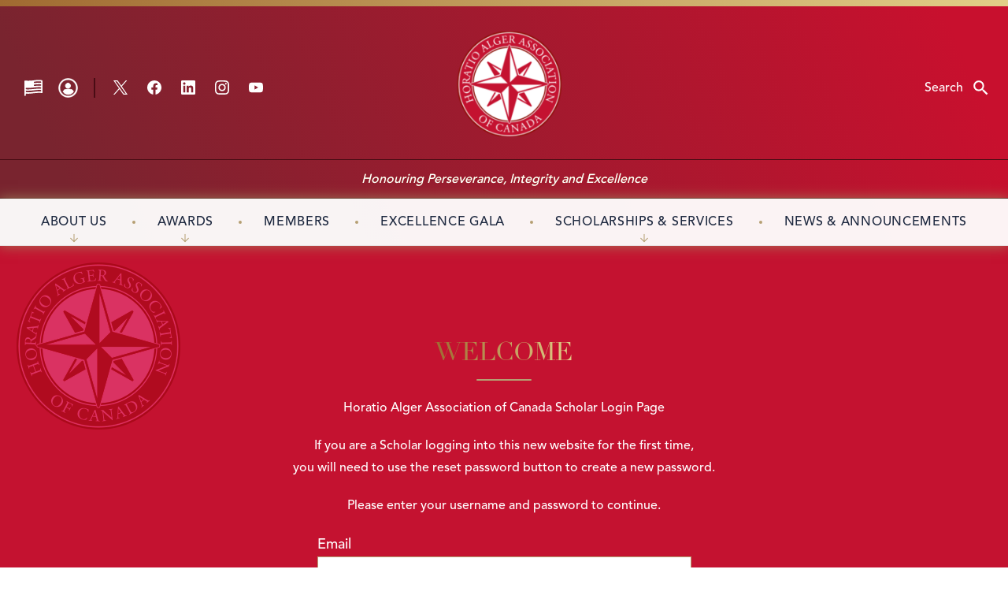

--- FILE ---
content_type: text/html; charset=UTF-8
request_url: https://horatioalger.ca/login/
body_size: 14032
content:
<!DOCTYPE html>
<html lang="en-US" class="no-js">

<head>
	<script type="text/javascript">
		document.documentElement.className = document.documentElement.className.replace(/\bno-js\b/, 'js');
	</script>
	<meta charset="UTF-8">
	<meta http-equiv="x-ua-compatible" content="ie=edge">
	<meta name="viewport" content="width=device-width, initial-scale=1">
	<meta name='robots' content='index, follow, max-image-preview:large, max-snippet:-1, max-video-preview:-1' />
	<style>img:is([sizes="auto" i], [sizes^="auto," i]) { contain-intrinsic-size: 3000px 1500px }</style>
	
	<!-- This site is optimized with the Yoast SEO plugin v26.3 - https://yoast.com/wordpress/plugins/seo/ -->
	<title>Login - Horatio Alger Canada</title>
	<link rel="canonical" href="https://horatioalger.ca/login/" />
	<meta property="og:locale" content="en_US" />
	<meta property="og:type" content="article" />
	<meta property="og:title" content="Login - Horatio Alger Canada" />
	<meta property="og:url" content="https://horatioalger.ca/login/" />
	<meta property="og:site_name" content="Horatio Alger Canada" />
	<meta property="article:modified_time" content="2024-06-11T15:17:44+00:00" />
	<meta name="twitter:card" content="summary_large_image" />
	<meta name="twitter:label1" content="Est. reading time" />
	<meta name="twitter:data1" content="1 minute" />
	<script type="application/ld+json" class="yoast-schema-graph">{"@context":"https://schema.org","@graph":[{"@type":"WebPage","@id":"https://horatioalger.ca/login/","url":"https://horatioalger.ca/login/","name":"Login - Horatio Alger Canada","isPartOf":{"@id":"https://horatioalger.ca/#website"},"datePublished":"2022-08-11T20:52:24+00:00","dateModified":"2024-06-11T15:17:44+00:00","breadcrumb":{"@id":"https://horatioalger.ca/login/#breadcrumb"},"inLanguage":"en-US","potentialAction":[{"@type":"ReadAction","target":["https://horatioalger.ca/login/"]}]},{"@type":"BreadcrumbList","@id":"https://horatioalger.ca/login/#breadcrumb","itemListElement":[{"@type":"ListItem","position":1,"name":"Home","item":"https://horatioalger.ca/"},{"@type":"ListItem","position":2,"name":"Login"}]},{"@type":"WebSite","@id":"https://horatioalger.ca/#website","url":"https://horatioalger.ca/","name":"Horatio Alger Canada","description":"","potentialAction":[{"@type":"SearchAction","target":{"@type":"EntryPoint","urlTemplate":"https://horatioalger.ca/?s={search_term_string}"},"query-input":{"@type":"PropertyValueSpecification","valueRequired":true,"valueName":"search_term_string"}}],"inLanguage":"en-US"}]}</script>
	<!-- / Yoast SEO plugin. -->


<link rel='dns-prefetch' href='//www.googletagmanager.com' />
<link rel='stylesheet' href='https://horatioalger.ca/wp-includes/css/dist/block-library/style.min.css?ver=6.8.3' type='text/css' media='all' />
<link rel='stylesheet' href='https://horatioalger.ca/wp-content/themes/horatio-alger/dist/assets/css/style.min.css?ver=1763742163' type='text/css' media='all' />
<link rel='stylesheet' href='https://horatioalger.ca/wp-content/themes/horatio-alger/dist/block-editor/blocks/custom-container/style.min.css?ver=1763742163' type='text/css' media='all' />
<style id='global-styles-inline-css' type='text/css'>
:root{--wp--preset--aspect-ratio--square: 1;--wp--preset--aspect-ratio--4-3: 4/3;--wp--preset--aspect-ratio--3-4: 3/4;--wp--preset--aspect-ratio--3-2: 3/2;--wp--preset--aspect-ratio--2-3: 2/3;--wp--preset--aspect-ratio--16-9: 16/9;--wp--preset--aspect-ratio--9-16: 9/16;--wp--preset--color--black: #1b1919;--wp--preset--color--cyan-bluish-gray: #abb8c3;--wp--preset--color--white: #ffffff;--wp--preset--color--pale-pink: #f78da7;--wp--preset--color--vivid-red: #cf2e2e;--wp--preset--color--luminous-vivid-orange: #ff6900;--wp--preset--color--luminous-vivid-amber: #fcb900;--wp--preset--color--light-green-cyan: #7bdcb5;--wp--preset--color--vivid-green-cyan: #00d084;--wp--preset--color--pale-cyan-blue: #8ed1fc;--wp--preset--color--vivid-cyan-blue: #0693e3;--wp--preset--color--vivid-purple: #9b51e0;--wp--preset--color--navy: #1d283f;--wp--preset--color--dark-navy: #101C35;--wp--preset--color--royal: #0A3A66;--wp--preset--color--gold: #B59F72;--wp--preset--color--red: #C41230;--wp--preset--color--dark-red: #79242F;--wp--preset--gradient--vivid-cyan-blue-to-vivid-purple: linear-gradient(135deg,rgba(6,147,227,1) 0%,rgb(155,81,224) 100%);--wp--preset--gradient--light-green-cyan-to-vivid-green-cyan: linear-gradient(135deg,rgb(122,220,180) 0%,rgb(0,208,130) 100%);--wp--preset--gradient--luminous-vivid-amber-to-luminous-vivid-orange: linear-gradient(135deg,rgba(252,185,0,1) 0%,rgba(255,105,0,1) 100%);--wp--preset--gradient--luminous-vivid-orange-to-vivid-red: linear-gradient(135deg,rgba(255,105,0,1) 0%,rgb(207,46,46) 100%);--wp--preset--gradient--very-light-gray-to-cyan-bluish-gray: linear-gradient(135deg,rgb(238,238,238) 0%,rgb(169,184,195) 100%);--wp--preset--gradient--cool-to-warm-spectrum: linear-gradient(135deg,rgb(74,234,220) 0%,rgb(151,120,209) 20%,rgb(207,42,186) 40%,rgb(238,44,130) 60%,rgb(251,105,98) 80%,rgb(254,248,76) 100%);--wp--preset--gradient--blush-light-purple: linear-gradient(135deg,rgb(255,206,236) 0%,rgb(152,150,240) 100%);--wp--preset--gradient--blush-bordeaux: linear-gradient(135deg,rgb(254,205,165) 0%,rgb(254,45,45) 50%,rgb(107,0,62) 100%);--wp--preset--gradient--luminous-dusk: linear-gradient(135deg,rgb(255,203,112) 0%,rgb(199,81,192) 50%,rgb(65,88,208) 100%);--wp--preset--gradient--pale-ocean: linear-gradient(135deg,rgb(255,245,203) 0%,rgb(182,227,212) 50%,rgb(51,167,181) 100%);--wp--preset--gradient--electric-grass: linear-gradient(135deg,rgb(202,248,128) 0%,rgb(113,206,126) 100%);--wp--preset--gradient--midnight: linear-gradient(135deg,rgb(2,3,129) 0%,rgb(40,116,252) 100%);--wp--preset--gradient--dark-gold-to-light-gold: linear-gradient(90deg, hsla(31,53%,41%,1) 0%, hsla(47,61%,71%,1) 100%);--wp--preset--gradient--gold-to-transparent: linear-gradient(90deg, hsla(44, 26%, 51%, 0.98) 28.71%, hsla(44, 26%, 51%, 0) 68.48%);--wp--preset--gradient--bright-blue-to-transparent: linear-gradient(90deg, hsla(209, 84%, 28%, 0.98) 28.71%, hsla(209, 82%, 22%, 0) 68.48%);--wp--preset--gradient--dark-red-to-light-red: linear-gradient(66.6deg, #79242F 6.56%, #C8102E 93.83%);--wp--preset--font-size--small: 1.125rem;--wp--preset--font-size--medium: max(1.4rem,2cqi);--wp--preset--font-size--large: max(1.8rem,3cqi);--wp--preset--font-size--x-large: max(2.2rem,4.15cqi);--wp--preset--font-size--x-small: 1rem;--wp--preset--font-size--small-medium: 1.5rem;--wp--preset--font-size--jumbo: max(2.2rem,5.15cqi);--wp--preset--font-family--avenir-medium: "Avenir LT W05 65 Medium";--wp--preset--font-family--avenir-heavy: "Avenir LT W05_85 Heavy";--wp--preset--font-family--didot: "Didot LT W05 Roman";--wp--preset--spacing--20: 0.44rem;--wp--preset--spacing--30: 0.67rem;--wp--preset--spacing--40: 1rem;--wp--preset--spacing--50: 1.5rem;--wp--preset--spacing--60: 2.25rem;--wp--preset--spacing--70: 3.38rem;--wp--preset--spacing--80: 5.06rem;--wp--preset--shadow--natural: 6px 6px 9px rgba(0, 0, 0, 0.2);--wp--preset--shadow--deep: 12px 12px 50px rgba(0, 0, 0, 0.4);--wp--preset--shadow--sharp: 6px 6px 0px rgba(0, 0, 0, 0.2);--wp--preset--shadow--outlined: 6px 6px 0px -3px rgba(255, 255, 255, 1), 6px 6px rgba(0, 0, 0, 1);--wp--preset--shadow--crisp: 6px 6px 0px rgba(0, 0, 0, 1);--wp--custom--typography--line-height--tiny: 1.15;--wp--custom--typography--line-height--small: 1.2;--wp--custom--typography--line-height--medium: 1.4;--wp--custom--typography--line-height--normal: 1.75;--wp--custom--gutter: 1.25rem;--wp--custom--xs-font: 0.875rem;--wp--custom--gray: #8D8C8C;--wp--custom--blue-accent: #2A3C60;--wp--custom--darker-gold: #A39161;--wp--custom--btn-gradient: linear-gradient(90deg, hsla(31,53%,41%,1) 0%, hsla(47,61%,71%,1) 50%,hsla(31,53%,41%,1) 100%);--wp--custom--maroon: #490C14;--wp--custom--pink: #b38187;}:root { --wp--style--global--content-size: 845px;--wp--style--global--wide-size: 1320px; }:where(body) { margin: 0; }.wp-site-blocks > .alignleft { float: left; margin-right: 2em; }.wp-site-blocks > .alignright { float: right; margin-left: 2em; }.wp-site-blocks > .aligncenter { justify-content: center; margin-left: auto; margin-right: auto; }:where(.is-layout-flex){gap: 0.5em;}:where(.is-layout-grid){gap: 0.5em;}.is-layout-flow > .alignleft{float: left;margin-inline-start: 0;margin-inline-end: 2em;}.is-layout-flow > .alignright{float: right;margin-inline-start: 2em;margin-inline-end: 0;}.is-layout-flow > .aligncenter{margin-left: auto !important;margin-right: auto !important;}.is-layout-constrained > .alignleft{float: left;margin-inline-start: 0;margin-inline-end: 2em;}.is-layout-constrained > .alignright{float: right;margin-inline-start: 2em;margin-inline-end: 0;}.is-layout-constrained > .aligncenter{margin-left: auto !important;margin-right: auto !important;}.is-layout-constrained > :where(:not(.alignleft):not(.alignright):not(.alignfull)){max-width: var(--wp--style--global--content-size);margin-left: auto !important;margin-right: auto !important;}.is-layout-constrained > .alignwide{max-width: var(--wp--style--global--wide-size);}body .is-layout-flex{display: flex;}.is-layout-flex{flex-wrap: wrap;align-items: center;}.is-layout-flex > :is(*, div){margin: 0;}body .is-layout-grid{display: grid;}.is-layout-grid > :is(*, div){margin: 0;}body{background-color: var(--wp--preset--color--white);color: var(--wp--preset--color--black);font-family: var(--wp--preset--font-family--avenir-medium);line-height: 1.75;padding-top: 0px;padding-right: 0px;padding-bottom: 0px;padding-left: 0px;}a:where(:not(.wp-element-button)){color: var(--wp--preset--color--navy);text-decoration: underline;}h1{font-family: var(--wp--preset--font-family--didot);font-size: max(2.2rem,5.15cqi);letter-spacing: -0.02em;line-height: var(--wp--custom--typography--line-height--tiny);text-transform: uppercase;}h2{font-family: var(--wp--preset--font-family--didot);font-size: max(2.2rem,4.15cqi);letter-spacing: -0.01em;line-height: var(--wp--custom--typography--line-height--tiny);text-transform: uppercase;}h3{font-family: var(--wp--preset--font-family--didot);font-size: var(--wp--preset--font-size--large);letter-spacing: -0.03em;line-height: var(--wp--custom--typography--line-height--tiny);}h4{font-family: var(--wp--preset--font-family--avenir-heavy);font-size: var(--wp--preset--font-size--medium);letter-spacing: -0.02em;line-height: var(--wp--custom--typography--line-height--tiny);}h5{font-family: var(--wp--preset--font-family--avenir-heavy);font-size: var(--wp--preset--font-size--small-medium);letter-spacing: -0.02em;line-height: var(--wp--custom--typography--line-height--tiny);}h6{font-family: var(--wp--preset--font-family--avenir-heavy);font-size: var(--wp--preset--font-size--small);letter-spacing: -0.02em;line-height: var(--wp--custom--typography--line-height--tiny);}:root :where(.wp-element-button, .wp-block-button__link){background-color: #32373c;border-width: 0;color: #fff;font-family: inherit;font-size: inherit;line-height: inherit;padding: calc(0.667em + 2px) calc(1.333em + 2px);text-decoration: none;}.has-black-color{color: var(--wp--preset--color--black) !important;}.has-cyan-bluish-gray-color{color: var(--wp--preset--color--cyan-bluish-gray) !important;}.has-white-color{color: var(--wp--preset--color--white) !important;}.has-pale-pink-color{color: var(--wp--preset--color--pale-pink) !important;}.has-vivid-red-color{color: var(--wp--preset--color--vivid-red) !important;}.has-luminous-vivid-orange-color{color: var(--wp--preset--color--luminous-vivid-orange) !important;}.has-luminous-vivid-amber-color{color: var(--wp--preset--color--luminous-vivid-amber) !important;}.has-light-green-cyan-color{color: var(--wp--preset--color--light-green-cyan) !important;}.has-vivid-green-cyan-color{color: var(--wp--preset--color--vivid-green-cyan) !important;}.has-pale-cyan-blue-color{color: var(--wp--preset--color--pale-cyan-blue) !important;}.has-vivid-cyan-blue-color{color: var(--wp--preset--color--vivid-cyan-blue) !important;}.has-vivid-purple-color{color: var(--wp--preset--color--vivid-purple) !important;}.has-navy-color{color: var(--wp--preset--color--navy) !important;}.has-dark-navy-color{color: var(--wp--preset--color--dark-navy) !important;}.has-royal-color{color: var(--wp--preset--color--royal) !important;}.has-gold-color{color: var(--wp--preset--color--gold) !important;}.has-red-color{color: var(--wp--preset--color--red) !important;}.has-dark-red-color{color: var(--wp--preset--color--dark-red) !important;}.has-black-background-color{background-color: var(--wp--preset--color--black) !important;}.has-cyan-bluish-gray-background-color{background-color: var(--wp--preset--color--cyan-bluish-gray) !important;}.has-white-background-color{background-color: var(--wp--preset--color--white) !important;}.has-pale-pink-background-color{background-color: var(--wp--preset--color--pale-pink) !important;}.has-vivid-red-background-color{background-color: var(--wp--preset--color--vivid-red) !important;}.has-luminous-vivid-orange-background-color{background-color: var(--wp--preset--color--luminous-vivid-orange) !important;}.has-luminous-vivid-amber-background-color{background-color: var(--wp--preset--color--luminous-vivid-amber) !important;}.has-light-green-cyan-background-color{background-color: var(--wp--preset--color--light-green-cyan) !important;}.has-vivid-green-cyan-background-color{background-color: var(--wp--preset--color--vivid-green-cyan) !important;}.has-pale-cyan-blue-background-color{background-color: var(--wp--preset--color--pale-cyan-blue) !important;}.has-vivid-cyan-blue-background-color{background-color: var(--wp--preset--color--vivid-cyan-blue) !important;}.has-vivid-purple-background-color{background-color: var(--wp--preset--color--vivid-purple) !important;}.has-navy-background-color{background-color: var(--wp--preset--color--navy) !important;}.has-dark-navy-background-color{background-color: var(--wp--preset--color--dark-navy) !important;}.has-royal-background-color{background-color: var(--wp--preset--color--royal) !important;}.has-gold-background-color{background-color: var(--wp--preset--color--gold) !important;}.has-red-background-color{background-color: var(--wp--preset--color--red) !important;}.has-dark-red-background-color{background-color: var(--wp--preset--color--dark-red) !important;}.has-black-border-color{border-color: var(--wp--preset--color--black) !important;}.has-cyan-bluish-gray-border-color{border-color: var(--wp--preset--color--cyan-bluish-gray) !important;}.has-white-border-color{border-color: var(--wp--preset--color--white) !important;}.has-pale-pink-border-color{border-color: var(--wp--preset--color--pale-pink) !important;}.has-vivid-red-border-color{border-color: var(--wp--preset--color--vivid-red) !important;}.has-luminous-vivid-orange-border-color{border-color: var(--wp--preset--color--luminous-vivid-orange) !important;}.has-luminous-vivid-amber-border-color{border-color: var(--wp--preset--color--luminous-vivid-amber) !important;}.has-light-green-cyan-border-color{border-color: var(--wp--preset--color--light-green-cyan) !important;}.has-vivid-green-cyan-border-color{border-color: var(--wp--preset--color--vivid-green-cyan) !important;}.has-pale-cyan-blue-border-color{border-color: var(--wp--preset--color--pale-cyan-blue) !important;}.has-vivid-cyan-blue-border-color{border-color: var(--wp--preset--color--vivid-cyan-blue) !important;}.has-vivid-purple-border-color{border-color: var(--wp--preset--color--vivid-purple) !important;}.has-navy-border-color{border-color: var(--wp--preset--color--navy) !important;}.has-dark-navy-border-color{border-color: var(--wp--preset--color--dark-navy) !important;}.has-royal-border-color{border-color: var(--wp--preset--color--royal) !important;}.has-gold-border-color{border-color: var(--wp--preset--color--gold) !important;}.has-red-border-color{border-color: var(--wp--preset--color--red) !important;}.has-dark-red-border-color{border-color: var(--wp--preset--color--dark-red) !important;}.has-vivid-cyan-blue-to-vivid-purple-gradient-background{background: var(--wp--preset--gradient--vivid-cyan-blue-to-vivid-purple) !important;}.has-light-green-cyan-to-vivid-green-cyan-gradient-background{background: var(--wp--preset--gradient--light-green-cyan-to-vivid-green-cyan) !important;}.has-luminous-vivid-amber-to-luminous-vivid-orange-gradient-background{background: var(--wp--preset--gradient--luminous-vivid-amber-to-luminous-vivid-orange) !important;}.has-luminous-vivid-orange-to-vivid-red-gradient-background{background: var(--wp--preset--gradient--luminous-vivid-orange-to-vivid-red) !important;}.has-very-light-gray-to-cyan-bluish-gray-gradient-background{background: var(--wp--preset--gradient--very-light-gray-to-cyan-bluish-gray) !important;}.has-cool-to-warm-spectrum-gradient-background{background: var(--wp--preset--gradient--cool-to-warm-spectrum) !important;}.has-blush-light-purple-gradient-background{background: var(--wp--preset--gradient--blush-light-purple) !important;}.has-blush-bordeaux-gradient-background{background: var(--wp--preset--gradient--blush-bordeaux) !important;}.has-luminous-dusk-gradient-background{background: var(--wp--preset--gradient--luminous-dusk) !important;}.has-pale-ocean-gradient-background{background: var(--wp--preset--gradient--pale-ocean) !important;}.has-electric-grass-gradient-background{background: var(--wp--preset--gradient--electric-grass) !important;}.has-midnight-gradient-background{background: var(--wp--preset--gradient--midnight) !important;}.has-dark-gold-to-light-gold-gradient-background{background: var(--wp--preset--gradient--dark-gold-to-light-gold) !important;}.has-gold-to-transparent-gradient-background{background: var(--wp--preset--gradient--gold-to-transparent) !important;}.has-bright-blue-to-transparent-gradient-background{background: var(--wp--preset--gradient--bright-blue-to-transparent) !important;}.has-dark-red-to-light-red-gradient-background{background: var(--wp--preset--gradient--dark-red-to-light-red) !important;}.has-small-font-size{font-size: var(--wp--preset--font-size--small) !important;}.has-medium-font-size{font-size: var(--wp--preset--font-size--medium) !important;}.has-large-font-size{font-size: var(--wp--preset--font-size--large) !important;}.has-x-large-font-size{font-size: var(--wp--preset--font-size--x-large) !important;}.has-x-small-font-size{font-size: var(--wp--preset--font-size--x-small) !important;}.has-small-medium-font-size{font-size: var(--wp--preset--font-size--small-medium) !important;}.has-jumbo-font-size{font-size: var(--wp--preset--font-size--jumbo) !important;}.has-avenir-medium-font-family{font-family: var(--wp--preset--font-family--avenir-medium) !important;}.has-avenir-heavy-font-family{font-family: var(--wp--preset--font-family--avenir-heavy) !important;}.has-didot-font-family{font-family: var(--wp--preset--font-family--didot) !important;}
:root :where(.wp-block-button .wp-block-button__link){font-family: var(--wp--preset--font-family--avenir-heavy);font-size: var(--wp--preset--font-size--small);}
:where(.wp-block-post-template.is-layout-flex){gap: 1.25em;}:where(.wp-block-post-template.is-layout-grid){gap: 1.25em;}
:where(.wp-block-columns.is-layout-flex){gap: 2em;}:where(.wp-block-columns.is-layout-grid){gap: 2em;}
:root :where(.wp-block-pullquote){font-family: var(--wp--preset--font-family--didot);font-size: var(--wp--preset--font-size--medium);line-height: var(--wp--custom--typography--line-height--tiny);}
:root :where(p){font-size: var(--wp--preset--font-size--small);}
:root :where(.wp-block-quote){font-family: var(--wp--preset--font-family--didot);font-size: var(--wp--preset--font-size--large);line-height: var(--wp--custom--typography--line-height--tiny);}
:root :where(.wp-block-list){font-size: var(--wp--preset--font-size--small);}
</style>
<link rel='stylesheet' href='https://horatioalger.ca/wp-content/themes/horatio-alger-ca/dist/assets/css/style.css?ver=1763742163' type='text/css' media='all' />
<link rel='stylesheet' href='https://horatioalger.ca/wp-content/plugins/profile-builder/assets/css/style-front-end.css?ver=3.14.8' type='text/css' media='all' />
<script type="text/javascript" src="https://horatioalger.ca/wp-includes/js/jquery/jquery.min.js?ver=3.7.1" id="jquery-core-js"></script>
<script type="text/javascript" src="https://horatioalger.ca/wp-includes/js/jquery/jquery-migrate.min.js?ver=3.4.1" id="jquery-migrate-js"></script>
<script type="text/javascript" id="salesforce_nfpluginsettings-js-extra">
/* <![CDATA[ */
var salesforce_nfpluginsettings = {"clearLogRestUrl":"https:\/\/horatioalger.ca\/wp-json\/salesforce-crm\/debug-log\/delete-all","clearLogButtonId":"nfsalesforcecrm_clear_debug_logger","downloadLogRestUrl":"https:\/\/horatioalger.ca\/wp-json\/salesforce-crm\/debug-log\/get-all","downloadLogButtonId":"nfsalesforcecrm_download_debug_logger"};
/* ]]> */
</script>
<script type="text/javascript" src="https://horatioalger.ca/wp-content/plugins/ninja-forms-salesforce-crm/assets/js/nfpluginsettings.js?ver=3.3.3" id="salesforce_nfpluginsettings-js"></script>
<script type="text/javascript" defer src="https://horatioalger.ca/wp-content/themes/horatio-alger/dist/assets/js/scripts.min.js?ver=1763742163" id="haa-scripts-js"></script>
<script type="text/javascript" defer src="https://horatioalger.ca/wp-content/themes/horatio-alger/dist/block-editor/blocks/custom-container/script.js?ver=1763742163" id="wdg-custom-container-script-js"></script>
<meta name="generator" content="Site Kit by Google 1.165.0" />
	<!-- Google Tag Manager -->
	  <script>(function(w,d,s,l,i){w[l]=w[l]||[];w[l].push({'gtm.start':
	  new Date().getTime(),event:'gtm.js'});var f=d.getElementsByTagName(s)[0],
	  j=d.createElement(s),dl=l!='dataLayer'?'&l='+l:'';j.async=true;j.src=
	  'https://www.googletagmanager.com/gtm.js?id='+i+dl;f.parentNode.insertBefore(j,f);
	  })(window,document,'script','dataLayer','GTM-5BT29VG');</script>
	  <!-- End Google Tag Manager -->
	
<!-- Google Tag Manager snippet added by Site Kit -->
<script type="text/javascript">
/* <![CDATA[ */

			( function( w, d, s, l, i ) {
				w[l] = w[l] || [];
				w[l].push( {'gtm.start': new Date().getTime(), event: 'gtm.js'} );
				var f = d.getElementsByTagName( s )[0],
					j = d.createElement( s ), dl = l != 'dataLayer' ? '&l=' + l : '';
				j.async = true;
				j.src = 'https://www.googletagmanager.com/gtm.js?id=' + i + dl;
				f.parentNode.insertBefore( j, f );
			} )( window, document, 'script', 'dataLayer', 'GTM-P2CGHQMM' );
			
/* ]]> */
</script>

<!-- End Google Tag Manager snippet added by Site Kit -->
<link rel="icon" href="https://horatioalger.ca/wp-content/uploads/2024/06/cropped-HAAC-Favicon-32x32.jpg" sizes="32x32" />
<link rel="icon" href="https://horatioalger.ca/wp-content/uploads/2024/06/cropped-HAAC-Favicon-192x192.jpg" sizes="192x192" />
<link rel="apple-touch-icon" href="https://horatioalger.ca/wp-content/uploads/2024/06/cropped-HAAC-Favicon-180x180.jpg" />
<meta name="msapplication-TileImage" content="https://horatioalger.ca/wp-content/uploads/2024/06/cropped-HAAC-Favicon-270x270.jpg" />
		<style type="text/css" id="wp-custom-css">
			.wp-block-table thead th, table.dataTable thead th { background-color: var(--wp--preset--color--dark-red);
}


body .header .searchform {  background-color:   transparent }

/* Base style adjustment due to WP 6.6 */
.wp-block-pullquote blockquote {
    margin: 2em 0 !important;
}

.featured-member .random-nvp {
	color: white !important;
}

:root :where(.wp-block-quote) {
    font-family: var(--wp--preset--font-family--didot) !important;
    font-size: var(--wp--preset--font-size--large) !important;
    line-height: var(--wp--custom--typography--line-height--tiny) !important;
}

.featured-member .affiliations ul {
    font-size: var(--wp--preset--font-size--small-medium);
}		</style>
		</head>

<body class="wp-singular page-template-default page page-id-409 page-parent wp-embed-responsive wp-theme-horatio-alger wp-child-theme-horatio-alger-ca">
			<!-- Google Tag Manager (noscript) snippet added by Site Kit -->
		<noscript>
			<iframe src="https://www.googletagmanager.com/ns.html?id=GTM-P2CGHQMM" height="0" width="0" style="display:none;visibility:hidden"></iframe>
		</noscript>
		<!-- End Google Tag Manager (noscript) snippet added by Site Kit -->
			<a class="skip-link screen-reader-text" href="#main">Skip to content</a>
	<header id="header" class="header">
	<div class="header__top">
		<div class="header__wrap alignwide">
			<div class="header__primary">
				<nav class="nav--utility" aria-label="Utility Navigation">
	<ul class=" nav__menu">
		<li class="nav__menu-item">
							<a href="https://horatioalger.org/" class="nav__menu-link">
					<span class="a11y">US</span>
					<svg xmlns="http://www.w3.org/2000/svg" width="24" height="24" viewBox="0 0 24 24" fill="none" role="img" focusable="false" class="svg svg--us-flag"><g clip-path="url(#clip0_1732_55110)"><path d="M24.1587 4.57252C24.1782 3.26874 23.7121 2.79287 22.4214 2.59405C18.5916 2.00409 14.8497 2.75701 11.0818 3.13511C8.04979 3.46112 4.99318 3.4906 1.95542 3.22312C0.993882 3.13511 0.993881 3.80982 0.997141 5.27004C0.997141 11.9454 0.997141 15.3743 0.997141 21.753C0.991258 21.8742 1.01022 21.9953 1.05284 22.1088C1.09547 22.2224 1.16087 22.3261 1.24503 22.4134C1.32919 22.5008 1.43032 22.5701 1.54222 22.6169C1.65411 22.6638 1.77441 22.6873 1.89571 22.6859C2.01702 22.6846 2.13677 22.6585 2.24761 22.6092C2.35845 22.5598 2.45804 22.4884 2.54025 22.3992C2.62246 22.31 2.68556 22.2049 2.72568 22.0904C2.7658 21.9759 2.78209 21.8545 2.77354 21.7334C2.77354 21.6846 2.77354 21.8671 2.77354 20.8012C2.77354 19.8234 3.15163 19.7876 3.93716 19.8462C5.8331 19.9581 7.73519 19.9036 9.6216 19.6833C13.8198 19.2661 17.9886 18.3534 22.2552 18.9336C23.9957 19.1715 24.1391 19.002 24.1457 17.2713C24.1457 13.0373 24.1033 8.80326 24.1587 4.57252ZM13.8817 4.59534C17.8126 4.08361 19.9475 4.13576 21.323 4.26939C22.1541 4.3574 22.265 4.69964 22.2682 5.3939C22.2682 6.30654 21.7304 6.07512 21.1828 6.04579C18.8072 5.96847 16.4291 6.06433 14.0675 6.33262C13.5949 6.38477 13.0603 6.54774 13.057 5.80785C13.0505 5.23093 12.9625 4.71594 13.8817 4.59534ZM13.6763 8.26872C16.2611 7.97211 18.8458 7.69832 21.4534 7.91996C22.353 7.99493 22.2682 8.59466 22.2552 9.19766C22.2552 9.89192 21.6424 9.75503 21.2154 9.74525C18.9045 9.65504 16.59 9.74221 14.2924 10.006C13.8589 10.0484 13.044 10.3319 13.0538 9.52686C13.0603 9.02165 12.8452 8.36324 13.6763 8.26872ZM21.173 16.9681C16.9358 16.8312 12.7474 17.5418 9.69006 17.8906C7.79959 18.109 4.70964 18.1024 3.88174 17.9688C3.0017 17.8286 2.78983 17.5483 2.8322 16.7595C2.8811 15.8078 3.51017 16.1077 4.00234 16.1077C7.37586 16.3195 10.8635 15.8339 14.1913 15.4721C16.6066 15.2113 18.8426 14.8821 21.3034 15.107C22.0498 15.1722 22.2813 15.4786 22.2813 16.2869C22.2813 17.0953 21.6685 16.9812 21.173 16.9681ZM21.173 13.3828C19.426 13.3469 16.7663 13.4414 9.20114 14.2433C7.41985 14.4067 5.62927 14.4448 3.84263 14.3573C3.03429 14.328 2.68879 14.0314 2.75723 13.1546C2.83546 12.1768 3.45476 12.5255 3.92738 12.5549C7.18681 12.7635 10.619 12.268 13.9567 11.9421C16.3752 11.7074 18.5199 11.3945 21.2415 11.6422C21.9195 11.7042 22.3106 11.8606 22.2813 12.7015C22.2519 13.6337 21.6717 13.386 21.173 13.3763V13.3828Z" fill="white"></path></g><defs><clipPath id="clip0_1732_55110"><rect width="23.2" height="23.5959" fill="white" transform="translate(0.777344 0.0419922)"></rect></clipPath></defs></svg>				</a>
					</li>

					<li class="nav__menu-item nav__menu-item--profile">
				<a href="/login" class="nav__menu-link">
					<svg xmlns="http://www.w3.org/2000/svg" width="25" height="25" viewBox="0 0 25 25" fill="none" role="img" focusable="false" class="svg svg--profile" aria-labelledby="profile-title"><title id="profile-title">Login</title><path d="M12.4582 0.500099C5.8603 0.473303 0.471945 5.89056 0.50011 12.536C0.528275 19.1263 5.86474 24.4989 12.3915 24.4989C13.971 24.5204 15.5391 24.2272 17.005 23.6361C18.4709 23.045 19.8055 22.1678 20.9316 21.0553C22.0577 19.9427 22.9529 18.617 23.5654 17.1547C24.1779 15.6924 24.4955 14.1227 24.5 12.5363C24.5044 10.95 24.1954 9.37846 23.5911 7.91278C22.9867 6.4471 22.0989 5.11635 20.979 3.99753C19.8591 2.87871 18.5294 1.99405 17.0669 1.39474C15.6043 0.795433 14.0378 0.493376 12.4582 0.506054V0.500099ZM12.3011 22.8837C6.60592 22.7884 2.00322 18.044 2.09957 12.3707C2.1974 6.63489 6.89201 2.02152 12.5457 2.09893C18.2483 2.18229 22.854 6.89243 22.7858 12.5747C22.7176 18.3343 17.9904 22.979 12.3011 22.8837Z" fill="#B59F72" stroke="#B59F72" stroke-width="0.5"></path><path d="M15.6584 14.3829C13.691 14.3312 11.721 14.3368 9.75229 14.3829C8.20203 14.4178 7.08085 15.2207 6.39007 16.6953C6.15627 17.1952 6.18948 17.5681 6.57605 17.9912C8.24189 19.8065 10.2531 20.763 12.7426 20.8077C15.1337 20.7784 17.206 19.8093 18.8931 17.8948C19.1973 17.5499 19.2372 17.2455 19.0632 16.8364C18.4029 15.2836 17.2671 14.4262 15.6584 14.3829Z" fill="#B59F72"></path><path d="M12.2749 13.0257C12.9161 13.0398 13.547 12.8628 14.0873 12.5171C14.6275 12.1714 15.0526 11.6727 15.3085 11.0846C15.5643 10.4965 15.6394 9.84552 15.524 9.2146C15.4087 8.58369 15.1081 8.00139 14.6607 7.54186C14.2133 7.08234 13.6392 6.76639 13.0116 6.63425C12.384 6.50211 11.7313 6.55977 11.1366 6.79988C10.5418 7.03999 10.032 7.45168 9.67208 7.98252C9.31213 8.51337 9.11833 9.13933 9.11535 9.7807C9.10647 10.6293 9.43379 11.4469 10.0258 12.0549C10.6178 12.663 11.4264 13.012 12.2749 13.0257Z" fill="#B59F72"></path></svg>					<span class="a11y">Profile Login</span>
				</a>
			</li>
		
	</ul>
</nav>
<nav class="nav nav--social" aria-label="Header Social Links Menu"><ul id="menu-social" class="nav__menu nav__menu--level-0 menu"><li class="nav__menu-item nav__menu-item--type-custom nav__menu-item--object-custom nav__menu-item--6931 nav__menu-item--level-0"><a href="https://twitter.com/horatioalgerca?lang=en" class="nav__link nav__link--level-0"><svg xmlns="http://www.w3.org/2000/svg" width="27" height="27" viewBox="0 0 27 27" fill="none" role="img" focusable="false" class="svg svg--twitter"><title>Twitter</title><path fill="currentColor" d="M16.069 11.427 26.12 0h-2.382l-8.727 9.922L8.04 0H0l10.541 15.003L0 26.986h2.382l9.216-10.477 7.362 10.477H27l-10.932-15.56Zm-3.263 3.709-1.068-1.494L3.24 1.754H6.9l6.858 9.594 1.068 1.494 8.914 12.47h-3.658l-7.275-10.176Z"></path></svg></a></li>
<li class="nav__menu-item nav__menu-item--type-custom nav__menu-item--object-custom nav__menu-item--6930 nav__menu-item--level-0"><a href="https://www.facebook.com/HoratioAlgerCA" class="nav__link nav__link--level-0"><svg xmlns="http://www.w3.org/2000/svg" role="img" viewBox="0 0 24 24" focusable="false" class="svg svg--facebook"><title>Facebook</title><path d="M24 12.073c0-6.627-5.373-12-12-12s-12 5.373-12 12c0 5.99 4.388 10.954 10.125 11.854v-8.385H7.078v-3.47h3.047V9.43c0-3.007 1.792-4.669 4.533-4.669 1.312 0 2.686.235 2.686.235v2.953H15.83c-1.491 0-1.956.925-1.956 1.874v2.25h3.328l-.532 3.47h-2.796v8.385C19.612 23.027 24 18.062 24 12.073z"></path></svg></a></li>
<li class="nav__menu-item nav__menu-item--type-custom nav__menu-item--object-custom nav__menu-item--150 nav__menu-item--level-0"><a href="https://www.linkedin.com/company/horatio-alger-association-of-canada/" class="nav__link nav__link--level-0"><svg xmlns="http://www.w3.org/2000/svg" role="img" viewBox="0 0 24 24" focusable="false" class="svg svg--linkedin"><title>LinkedIn</title><path d="M20.447 20.452h-3.554v-5.569c0-1.328-.027-3.037-1.852-3.037-1.853 0-2.136 1.445-2.136 2.939v5.667H9.351V9h3.414v1.561h.046c.477-.9 1.637-1.85 3.37-1.85 3.601 0 4.267 2.37 4.267 5.455v6.286zM5.337 7.433c-1.144 0-2.063-.926-2.063-2.065 0-1.138.92-2.063 2.063-2.063 1.14 0 2.064.925 2.064 2.063 0 1.139-.925 2.065-2.064 2.065zm1.782 13.019H3.555V9h3.564v11.452zM22.225 0H1.771C.792 0 0 .774 0 1.729v20.542C0 23.227.792 24 1.771 24h20.451C23.2 24 24 23.227 24 22.271V1.729C24 .774 23.2 0 22.222 0h.003z"></path></svg></a></li>
<li class="nav__menu-item nav__menu-item--type-custom nav__menu-item--object-custom nav__menu-item--6932 nav__menu-item--level-0"><a href="https://www.instagram.com/horatioalgerassociation/" class="nav__link nav__link--level-0"><svg xmlns="http://www.w3.org/2000/svg" role="img" viewBox="0 0 24 24" focusable="false" class="svg svg--instagram"><title>Instagram</title><path d="M12 0C8.74 0 8.333.015 7.053.072 5.775.132 4.905.333 4.14.63c-.789.306-1.459.717-2.126 1.384S.935 3.35.63 4.14C.333 4.905.131 5.775.072 7.053.012 8.333 0 8.74 0 12s.015 3.667.072 4.947c.06 1.277.261 2.148.558 2.913.306.788.717 1.459 1.384 2.126.667.666 1.336 1.079 2.126 1.384.766.296 1.636.499 2.913.558C8.333 23.988 8.74 24 12 24s3.667-.015 4.947-.072c1.277-.06 2.148-.262 2.913-.558.788-.306 1.459-.718 2.126-1.384.666-.667 1.079-1.335 1.384-2.126.296-.765.499-1.636.558-2.913.06-1.28.072-1.687.072-4.947s-.015-3.667-.072-4.947c-.06-1.277-.262-2.149-.558-2.913-.306-.789-.718-1.459-1.384-2.126C21.319 1.347 20.651.935 19.86.63c-.765-.297-1.636-.499-2.913-.558C15.667.012 15.26 0 12 0zm0 2.16c3.203 0 3.585.016 4.85.071 1.17.055 1.805.249 2.227.415.562.217.96.477 1.382.896.419.42.679.819.896 1.381.164.422.36 1.057.413 2.227.057 1.266.07 1.646.07 4.85s-.015 3.585-.074 4.85c-.061 1.17-.256 1.805-.421 2.227-.224.562-.479.96-.899 1.382-.419.419-.824.679-1.38.896-.42.164-1.065.36-2.235.413-1.274.057-1.649.07-4.859.07-3.211 0-3.586-.015-4.859-.074-1.171-.061-1.816-.256-2.236-.421-.569-.224-.96-.479-1.379-.899-.421-.419-.69-.824-.9-1.38-.165-.42-.359-1.065-.42-2.235-.045-1.26-.061-1.649-.061-4.844 0-3.196.016-3.586.061-4.861.061-1.17.255-1.814.42-2.234.21-.57.479-.96.9-1.381.419-.419.81-.689 1.379-.898.42-.166 1.051-.361 2.221-.421 1.275-.045 1.65-.06 4.859-.06l.045.03zm0 3.678c-3.405 0-6.162 2.76-6.162 6.162 0 3.405 2.76 6.162 6.162 6.162 3.405 0 6.162-2.76 6.162-6.162 0-3.405-2.76-6.162-6.162-6.162zM12 16c-2.21 0-4-1.79-4-4s1.79-4 4-4 4 1.79 4 4-1.79 4-4 4zm7.846-10.405c0 .795-.646 1.44-1.44 1.44-.795 0-1.44-.646-1.44-1.44 0-.794.646-1.439 1.44-1.439.793-.001 1.44.645 1.44 1.439z"></path></svg></a></li>
<li class="nav__menu-item nav__menu-item--type-custom nav__menu-item--object-custom nav__menu-item--1118 nav__menu-item--level-0"><a href="https://www.youtube.com/user/HAATEAMATQ" class="nav__link nav__link--level-0"><svg xmlns="http://www.w3.org/2000/svg" role="img" viewBox="0 0 24 24" focusable="false" class="svg svg--youtube"><title>YouTube</title><path d="M23.498 6.186a3.016 3.016 0 0 0-2.122-2.136C19.505 3.545 12 3.545 12 3.545s-7.505 0-9.377.505A3.017 3.017 0 0 0 .502 6.186C0 8.07 0 12 0 12s0 3.93.502 5.814a3.016 3.016 0 0 0 2.122 2.136c1.871.505 9.376.505 9.376.505s7.505 0 9.377-.505a3.015 3.015 0 0 0 2.122-2.136C24 15.93 24 12 24 12s0-3.93-.502-5.814zM9.545 15.568V8.432L15.818 12l-6.273 3.568z"></path></svg></a></li>
</ul></nav>			</div>
			<figure class="header__logo">
				<a href="https://horatioalger.ca">
					<img src="https://horatioalger.ca/wp-content/uploads/2023/01/ca-logo-150x150.png" height="150" width="150" alt="Horatio Alger Canada">				</a>
			</figure>


			<div class="header__secondary">
								<div class="header__search" data-open-node="search">
					<form method="GET" action="/search/" class="searchform">
	<label>
		<span class="a11y">Search</span>
		<input type="text" name="_search" class="searchform__input" placeholder="Search" value="" autocomplete="off" title="Search">
	</label>
	<button type="submit" class="searchform__submit"><span class="a11y">Submit</span><svg xmlns="http://www.w3.org/2000/svg" version="1.1" width="768" height="768" viewBox="0 0 768 768" role="img" focusable="false" class="svg svg--search"><title>Search</title><path d="M304.5 448.5q60 0 102-42t42-102-42-102-102-42-102 42-42 102 42 102 102 42zM496.5 448.5l159 159-48 48-159-159v-25.5l-9-9q-57 49.5-135 49.5-87 0-147.75-60t-60.75-147 60.75-147.75 147.75-60.75 147 60.75 60 147.75q0 31.5-15 71.25t-34.5 63.75l9 9h25.5z"></path></svg></button>
</form>
					<button type="button" class="header__search-btn">
						<span>Search</span>
						<svg xmlns="http://www.w3.org/2000/svg" version="1.1" width="768" height="768" viewBox="0 0 768 768" role="img" focusable="false" class="svg svg--search"><title>Search</title><path d="M304.5 448.5q60 0 102-42t42-102-42-102-102-42-102 42-42 102 42 102 102 42zM496.5 448.5l159 159-48 48-159-159v-25.5l-9-9q-57 49.5-135 49.5-87 0-147.75-60t-60.75-147 60.75-147.75 147.75-60.75 147 60.75 60 147.75q0 31.5-15 71.25t-34.5 63.75l9 9h25.5z"></path></svg>						<svg xmlns="http://www.w3.org/2000/svg" fill="none" height="26" width="26" role="img" focusable="false" class="svg svg--clear"><title>Close</title><path d="M6.878 17.788a.75.75 0 0 0 1.061 1.06zm11.698-9.576a.75.75 0 1 0-1.06-1.06zM7.94 7.152a.75.75 0 0 0-1.06 1.06zm9.576 11.697a.75.75 0 0 0 1.061-1.06zm-9.576 0L18.576 8.212l-1.06-1.06L6.877 17.787zM6.88 8.212l10.636 10.637 1.061-1.06L7.94 7.15z" fill="#b59f72"></path></svg>					</button>
				</div>
				<button type="button" class="header__menu">
					<span class="a11y">Toggle Main Menu</span>
					<svg xmlns="http://www.w3.org/2000/svg" width="22" height="17" viewBox="0 0 22 17" fill="none" role="img" focusable="false" class="svg svg--menu"><path d="M1 1.24219H11M1 8.38504H21M1 15.5279H21" stroke="#B59F72" stroke-width="2" stroke-linecap="round"></path></svg>					<svg xmlns="http://www.w3.org/2000/svg" fill="none" height="26" width="26" role="img" focusable="false" class="svg svg--clear"><title>Close</title><path d="M6.878 17.788a.75.75 0 0 0 1.061 1.06zm11.698-9.576a.75.75 0 1 0-1.06-1.06zM7.94 7.152a.75.75 0 0 0-1.06 1.06zm9.576 11.697a.75.75 0 0 0 1.061-1.06zm-9.576 0L18.576 8.212l-1.06-1.06L6.877 17.787zM6.88 8.212l10.636 10.637 1.061-1.06L7.94 7.15z" fill="#b59f72"></path></svg>				</button>
			</div>
		</div>
		<span class="header__tagline has-text-gradient">Honouring Perseverance, Integrity and Excellence</span>
	</div>
	<div class="header__nav" data-open-node="nav">
		<div class="header__wrap alignwide">
			
<nav class="nav--primary" aria-label="Main Navigation">
	
	<ul class="nav__menu nav__menu--level-0"  data-level="0">
		
			<li class="nav__menu-item nav__menu-item--type-custom nav__menu-item--object-custom nav__menu-item--level-0" data-level="0">

				<a class="nav__menu-link"  href="#">
	<span>About Us</span>
	</a>
					<button class="nav__menu-toggle"><svg xmlns="http://www.w3.org/2000/svg" width="16" height="17" fill="none" role="img" focusable="false" class="svg svg--arrow-down"><title>More</title><path d="M14.708 8.829a.75.75 0 1 0-1.061-1.06l1.06 1.06ZM8.025 14.45l-.53.53.53.531.53-.53-.53-.53ZM2.404 7.768a.75.75 0 1 0-1.06 1.061l1.06-1.06Zm4.935 5.285a.75.75 0 0 0 1.5 0h-1.5Zm1.5-11.925a.75.75 0 1 0-1.5 0h1.5Zm4.808 6.64L7.495 13.92l1.06 1.06 6.153-6.151-1.061-1.06ZM8.556 13.92 2.404 7.768 1.344 8.83l6.151 6.152 1.06-1.06Zm.283-.867V1.128h-1.5v11.925h1.5Z" fill="currentColor"></path></svg><span class="a11y">Toggle primary Menu</span></button>
				
	<ul class="nav__menu nav__menu--level-1"  data-open-node="submenu"  data-level="1">
		
			<li class="nav__menu-item nav__menu-item--type-post_type nav__menu-item--object-page nav__menu-item--has-children nav__menu-item--level-1" data-level="1">

				<a class="nav__menu-link"  href="https://horatioalger.ca/about-us/who-we-are/">
	<span>Who We Are</span>
	</a>
			</li>
		
			<li class="nav__menu-item nav__menu-item--type-post_type nav__menu-item--object-page nav__menu-item--has-children nav__menu-item--level-1" data-level="1">

				<a class="nav__menu-link"  href="https://horatioalger.ca/leadership-and-board/">
	<span>Leadership</span>
	</a>
			</li>
		
			<li class="nav__menu-item nav__menu-item--type-post_type nav__menu-item--object-page nav__menu-item--has-children nav__menu-item--level-1" data-level="1">

				<a class="nav__menu-link"  href="https://horatioalger.ca/team/">
	<span>Team</span>
	</a>
			</li>
		
			<li class="nav__menu-item nav__menu-item--type-post_type nav__menu-item--object-page nav__menu-item--has-children nav__menu-item--level-1" data-level="1">

				<a class="nav__menu-link"  href="https://horatioalger.ca/about-us/our-impact/">
	<span>Our Impact</span>
	</a>
			</li>
			</ul>
			</li>
		
			<li class="nav__menu-item nav__menu-item--type-custom nav__menu-item--object-custom nav__menu-item--level-0" data-level="0">

				<a class="nav__menu-link"  href="#">
	<span>Awards</span>
	</a>
					<button class="nav__menu-toggle"><svg xmlns="http://www.w3.org/2000/svg" width="16" height="17" fill="none" role="img" focusable="false" class="svg svg--arrow-down"><title>More</title><path d="M14.708 8.829a.75.75 0 1 0-1.061-1.06l1.06 1.06ZM8.025 14.45l-.53.53.53.531.53-.53-.53-.53ZM2.404 7.768a.75.75 0 1 0-1.06 1.061l1.06-1.06Zm4.935 5.285a.75.75 0 0 0 1.5 0h-1.5Zm1.5-11.925a.75.75 0 1 0-1.5 0h1.5Zm4.808 6.64L7.495 13.92l1.06 1.06 6.153-6.151-1.061-1.06ZM8.556 13.92 2.404 7.768 1.344 8.83l6.151 6.152 1.06-1.06Zm.283-.867V1.128h-1.5v11.925h1.5Z" fill="currentColor"></path></svg><span class="a11y">Toggle primary Menu</span></button>
				
	<ul class="nav__menu nav__menu--level-1"  data-open-node="submenu"  data-level="1">
		
			<li class="nav__menu-item nav__menu-item--type-post_type nav__menu-item--object-page nav__menu-item--has-children nav__menu-item--level-1" data-level="1">

				<a class="nav__menu-link"  href="https://horatioalger.ca/international-horatio-alger-award/">
	<span>Horatio Alger Award  </span>
	</a>
			</li>
		
			<li class="nav__menu-item nav__menu-item--type-post_type nav__menu-item--object-page nav__menu-item--has-children nav__menu-item--level-1" data-level="1">

				<a class="nav__menu-link"  href="https://horatioalger.ca/jim-pattison-award/">
	<span>Jim Pattison Award</span>
	</a>
			</li>
			</ul>
			</li>
		
			<li class="nav__menu-item nav__menu-item--type-post_type nav__menu-item--object-page nav__menu-item--level-0" data-level="0">

				<a class="nav__menu-link"  href="https://horatioalger.ca/members/">
	<span>Members</span>
	</a>
			</li>
		
			<li class="nav__menu-item nav__menu-item--type-custom nav__menu-item--object-custom nav__menu-item--level-0" data-level="0">

				<a class="nav__menu-link"  href="https://horatioalger.ca/excellence-gala/">
	<span>Excellence Gala</span>
	</a>
			</li>
		
			<li class="nav__menu-item nav__menu-item--type-custom nav__menu-item--object-custom nav__menu-item--level-0" data-level="0">

				<a class="nav__menu-link"  href="#">
	<span>Scholarships &#038; Services</span>
	</a>
					<button class="nav__menu-toggle"><svg xmlns="http://www.w3.org/2000/svg" width="16" height="17" fill="none" role="img" focusable="false" class="svg svg--arrow-down"><title>More</title><path d="M14.708 8.829a.75.75 0 1 0-1.061-1.06l1.06 1.06ZM8.025 14.45l-.53.53.53.531.53-.53-.53-.53ZM2.404 7.768a.75.75 0 1 0-1.06 1.061l1.06-1.06Zm4.935 5.285a.75.75 0 0 0 1.5 0h-1.5Zm1.5-11.925a.75.75 0 1 0-1.5 0h1.5Zm4.808 6.64L7.495 13.92l1.06 1.06 6.153-6.151-1.061-1.06ZM8.556 13.92 2.404 7.768 1.344 8.83l6.151 6.152 1.06-1.06Zm.283-.867V1.128h-1.5v11.925h1.5Z" fill="currentColor"></path></svg><span class="a11y">Toggle primary Menu</span></button>
				
	<ul class="nav__menu nav__menu--level-1"  data-open-node="submenu"  data-level="1">
		
			<li class="nav__menu-item nav__menu-item--type-post_type nav__menu-item--object-page nav__menu-item--has-children nav__menu-item--level-1" data-level="1">

				<a class="nav__menu-link"  href="https://horatioalger.ca/scholarships-and-services/">
	<span>Overview</span>
	</a>
			</li>
		
			<li class="nav__menu-item nav__menu-item--type-post_type nav__menu-item--object-page nav__menu-item--has-children nav__menu-item--level-1" data-level="1">

				<a class="nav__menu-link"  href="https://horatioalger.ca/scholarships-and-services/scholarships/">
	<span>Scholarships</span>
	</a>
			</li>
		
			<li class="nav__menu-item nav__menu-item--type-post_type nav__menu-item--object-page nav__menu-item--has-children nav__menu-item--level-1" data-level="1">

				<a class="nav__menu-link"  href="https://horatioalger.ca/scholarships-and-services/scholar-services/">
	<span>Scholar services</span>
	</a>
			</li>
		
			<li class="nav__menu-item nav__menu-item--type-post_type nav__menu-item--object-page nav__menu-item--has-children nav__menu-item--level-1" data-level="1">

				<a class="nav__menu-link"  href="https://horatioalger.ca/scholarship-recipients/">
	<span>Scholarship Recipients</span>
	</a>
			</li>
		
			<li class="nav__menu-item nav__menu-item--type-post_type nav__menu-item--object-page nav__menu-item--has-children nav__menu-item--level-1" data-level="1">

				<a class="nav__menu-link"  href="https://horatioalger.ca/strategic-partners/">
	<span>Strategic Partners</span>
	</a>
			</li>
			</ul>
			</li>
		
			<li class="nav__menu-item nav__menu-item--type-post_type nav__menu-item--object-page nav__menu-item--level-0" data-level="0">

				<a class="nav__menu-link"  href="https://horatioalger.ca/news-events/news-and-announcements/">
	<span>News &amp; Announcements</span>
	</a>
			</li>
			</ul>
</nav>
			<div class="header__locked-items">
				<div class="header__search header__search--locked" data-open-node="search">
					<form method="GET" action="/search/" class="searchform">
	<label>
		<span class="a11y">Search</span>
		<input type="text" name="_search" class="searchform__input" placeholder="Search" value="" autocomplete="off" title="Search">
	</label>
	<button type="submit" class="searchform__submit"><span class="a11y">Submit</span><svg xmlns="http://www.w3.org/2000/svg" version="1.1" width="768" height="768" viewBox="0 0 768 768" role="img" focusable="false" class="svg svg--search"><title>Search</title><path d="M304.5 448.5q60 0 102-42t42-102-42-102-102-42-102 42-42 102 42 102 102 42zM496.5 448.5l159 159-48 48-159-159v-25.5l-9-9q-57 49.5-135 49.5-87 0-147.75-60t-60.75-147 60.75-147.75 147.75-60.75 147 60.75 60 147.75q0 31.5-15 71.25t-34.5 63.75l9 9h25.5z"></path></svg></button>
</form>
					<button type="button" class="header__search-btn">
						<span class="a11y">Search</span>
						<svg xmlns="http://www.w3.org/2000/svg" version="1.1" width="768" height="768" viewBox="0 0 768 768" role="img" focusable="false" class="svg svg--search" aria-labelledby="search-title"><title id="search-title">Open Search</title><path d="M304.5 448.5q60 0 102-42t42-102-42-102-102-42-102 42-42 102 42 102 102 42zM496.5 448.5l159 159-48 48-159-159v-25.5l-9-9q-57 49.5-135 49.5-87 0-147.75-60t-60.75-147 60.75-147.75 147.75-60.75 147 60.75 60 147.75q0 31.5-15 71.25t-34.5 63.75l9 9h25.5z"></path></svg>						<svg xmlns="http://www.w3.org/2000/svg" fill="none" height="26" width="26" role="img" focusable="false" class="svg svg--clear" aria-labelledby="clear-title"><title id="clear-title">Close Search</title><path d="M6.878 17.788a.75.75 0 0 0 1.061 1.06zm11.698-9.576a.75.75 0 1 0-1.06-1.06zM7.94 7.152a.75.75 0 0 0-1.06 1.06zm9.576 11.697a.75.75 0 0 0 1.061-1.06zm-9.576 0L18.576 8.212l-1.06-1.06L6.877 17.787zM6.88 8.212l10.636 10.637 1.061-1.06L7.94 7.15z" fill="#b59f72"></path></svg>					</button>
				</div>
				<nav class="nav--utility" aria-label="Secondary Utility Navigation">
	<ul class=" nav__menu">
		<li class="nav__menu-item">
							<a href="https://horatioalger.org/" class="nav__menu-link">
					<span class="a11y">US</span>
					<svg xmlns="http://www.w3.org/2000/svg" width="24" height="24" viewBox="0 0 24 24" fill="none" role="img" focusable="false" class="svg svg--us-flag"><g clip-path="url(#clip0_1732_55110)"><path d="M24.1587 4.57252C24.1782 3.26874 23.7121 2.79287 22.4214 2.59405C18.5916 2.00409 14.8497 2.75701 11.0818 3.13511C8.04979 3.46112 4.99318 3.4906 1.95542 3.22312C0.993882 3.13511 0.993881 3.80982 0.997141 5.27004C0.997141 11.9454 0.997141 15.3743 0.997141 21.753C0.991258 21.8742 1.01022 21.9953 1.05284 22.1088C1.09547 22.2224 1.16087 22.3261 1.24503 22.4134C1.32919 22.5008 1.43032 22.5701 1.54222 22.6169C1.65411 22.6638 1.77441 22.6873 1.89571 22.6859C2.01702 22.6846 2.13677 22.6585 2.24761 22.6092C2.35845 22.5598 2.45804 22.4884 2.54025 22.3992C2.62246 22.31 2.68556 22.2049 2.72568 22.0904C2.7658 21.9759 2.78209 21.8545 2.77354 21.7334C2.77354 21.6846 2.77354 21.8671 2.77354 20.8012C2.77354 19.8234 3.15163 19.7876 3.93716 19.8462C5.8331 19.9581 7.73519 19.9036 9.6216 19.6833C13.8198 19.2661 17.9886 18.3534 22.2552 18.9336C23.9957 19.1715 24.1391 19.002 24.1457 17.2713C24.1457 13.0373 24.1033 8.80326 24.1587 4.57252ZM13.8817 4.59534C17.8126 4.08361 19.9475 4.13576 21.323 4.26939C22.1541 4.3574 22.265 4.69964 22.2682 5.3939C22.2682 6.30654 21.7304 6.07512 21.1828 6.04579C18.8072 5.96847 16.4291 6.06433 14.0675 6.33262C13.5949 6.38477 13.0603 6.54774 13.057 5.80785C13.0505 5.23093 12.9625 4.71594 13.8817 4.59534ZM13.6763 8.26872C16.2611 7.97211 18.8458 7.69832 21.4534 7.91996C22.353 7.99493 22.2682 8.59466 22.2552 9.19766C22.2552 9.89192 21.6424 9.75503 21.2154 9.74525C18.9045 9.65504 16.59 9.74221 14.2924 10.006C13.8589 10.0484 13.044 10.3319 13.0538 9.52686C13.0603 9.02165 12.8452 8.36324 13.6763 8.26872ZM21.173 16.9681C16.9358 16.8312 12.7474 17.5418 9.69006 17.8906C7.79959 18.109 4.70964 18.1024 3.88174 17.9688C3.0017 17.8286 2.78983 17.5483 2.8322 16.7595C2.8811 15.8078 3.51017 16.1077 4.00234 16.1077C7.37586 16.3195 10.8635 15.8339 14.1913 15.4721C16.6066 15.2113 18.8426 14.8821 21.3034 15.107C22.0498 15.1722 22.2813 15.4786 22.2813 16.2869C22.2813 17.0953 21.6685 16.9812 21.173 16.9681ZM21.173 13.3828C19.426 13.3469 16.7663 13.4414 9.20114 14.2433C7.41985 14.4067 5.62927 14.4448 3.84263 14.3573C3.03429 14.328 2.68879 14.0314 2.75723 13.1546C2.83546 12.1768 3.45476 12.5255 3.92738 12.5549C7.18681 12.7635 10.619 12.268 13.9567 11.9421C16.3752 11.7074 18.5199 11.3945 21.2415 11.6422C21.9195 11.7042 22.3106 11.8606 22.2813 12.7015C22.2519 13.6337 21.6717 13.386 21.173 13.3763V13.3828Z" fill="white"></path></g><defs><clipPath id="clip0_1732_55110"><rect width="23.2" height="23.5959" fill="white" transform="translate(0.777344 0.0419922)"></rect></clipPath></defs></svg>				</a>
					</li>

					<li class="nav__menu-item nav__menu-item--profile">
				<a href="/login" class="nav__menu-link">
					<svg xmlns="http://www.w3.org/2000/svg" width="25" height="25" viewBox="0 0 25 25" fill="none" role="img" focusable="false" class="svg svg--profile" aria-labelledby="profile-title"><title id="profile-title">Login</title><path d="M12.4582 0.500099C5.8603 0.473303 0.471945 5.89056 0.50011 12.536C0.528275 19.1263 5.86474 24.4989 12.3915 24.4989C13.971 24.5204 15.5391 24.2272 17.005 23.6361C18.4709 23.045 19.8055 22.1678 20.9316 21.0553C22.0577 19.9427 22.9529 18.617 23.5654 17.1547C24.1779 15.6924 24.4955 14.1227 24.5 12.5363C24.5044 10.95 24.1954 9.37846 23.5911 7.91278C22.9867 6.4471 22.0989 5.11635 20.979 3.99753C19.8591 2.87871 18.5294 1.99405 17.0669 1.39474C15.6043 0.795433 14.0378 0.493376 12.4582 0.506054V0.500099ZM12.3011 22.8837C6.60592 22.7884 2.00322 18.044 2.09957 12.3707C2.1974 6.63489 6.89201 2.02152 12.5457 2.09893C18.2483 2.18229 22.854 6.89243 22.7858 12.5747C22.7176 18.3343 17.9904 22.979 12.3011 22.8837Z" fill="#B59F72" stroke="#B59F72" stroke-width="0.5"></path><path d="M15.6584 14.3829C13.691 14.3312 11.721 14.3368 9.75229 14.3829C8.20203 14.4178 7.08085 15.2207 6.39007 16.6953C6.15627 17.1952 6.18948 17.5681 6.57605 17.9912C8.24189 19.8065 10.2531 20.763 12.7426 20.8077C15.1337 20.7784 17.206 19.8093 18.8931 17.8948C19.1973 17.5499 19.2372 17.2455 19.0632 16.8364C18.4029 15.2836 17.2671 14.4262 15.6584 14.3829Z" fill="#B59F72"></path><path d="M12.2749 13.0257C12.9161 13.0398 13.547 12.8628 14.0873 12.5171C14.6275 12.1714 15.0526 11.6727 15.3085 11.0846C15.5643 10.4965 15.6394 9.84552 15.524 9.2146C15.4087 8.58369 15.1081 8.00139 14.6607 7.54186C14.2133 7.08234 13.6392 6.76639 13.0116 6.63425C12.384 6.50211 11.7313 6.55977 11.1366 6.79988C10.5418 7.03999 10.032 7.45168 9.67208 7.98252C9.31213 8.51337 9.11833 9.13933 9.11535 9.7807C9.10647 10.6293 9.43379 11.4469 10.0258 12.0549C10.6178 12.663 11.4264 13.012 12.2749 13.0257Z" fill="#B59F72"></path></svg>					<span class="a11y">Profile Login</span>
				</a>
			</li>
		
	</ul>
</nav>
<nav class="nav nav--social" aria-label="Mobile Social Links Menu"><ul id="menu-social-1" class="nav__menu nav__menu--level-0 menu"><li class="nav__menu-item nav__menu-item--type-custom nav__menu-item--object-custom nav__menu-item--6931 nav__menu-item--level-0"><a href="https://twitter.com/horatioalgerca?lang=en" class="nav__link nav__link--level-0"><svg xmlns="http://www.w3.org/2000/svg" width="27" height="27" viewBox="0 0 27 27" fill="none" role="img" focusable="false" class="svg svg--twitter"><title>Twitter</title><path fill="currentColor" d="M16.069 11.427 26.12 0h-2.382l-8.727 9.922L8.04 0H0l10.541 15.003L0 26.986h2.382l9.216-10.477 7.362 10.477H27l-10.932-15.56Zm-3.263 3.709-1.068-1.494L3.24 1.754H6.9l6.858 9.594 1.068 1.494 8.914 12.47h-3.658l-7.275-10.176Z"></path></svg></a></li>
<li class="nav__menu-item nav__menu-item--type-custom nav__menu-item--object-custom nav__menu-item--6930 nav__menu-item--level-0"><a href="https://www.facebook.com/HoratioAlgerCA" class="nav__link nav__link--level-0"><svg xmlns="http://www.w3.org/2000/svg" role="img" viewBox="0 0 24 24" focusable="false" class="svg svg--facebook"><title>Facebook</title><path d="M24 12.073c0-6.627-5.373-12-12-12s-12 5.373-12 12c0 5.99 4.388 10.954 10.125 11.854v-8.385H7.078v-3.47h3.047V9.43c0-3.007 1.792-4.669 4.533-4.669 1.312 0 2.686.235 2.686.235v2.953H15.83c-1.491 0-1.956.925-1.956 1.874v2.25h3.328l-.532 3.47h-2.796v8.385C19.612 23.027 24 18.062 24 12.073z"></path></svg></a></li>
<li class="nav__menu-item nav__menu-item--type-custom nav__menu-item--object-custom nav__menu-item--150 nav__menu-item--level-0"><a href="https://www.linkedin.com/company/horatio-alger-association-of-canada/" class="nav__link nav__link--level-0"><svg xmlns="http://www.w3.org/2000/svg" role="img" viewBox="0 0 24 24" focusable="false" class="svg svg--linkedin"><title>LinkedIn</title><path d="M20.447 20.452h-3.554v-5.569c0-1.328-.027-3.037-1.852-3.037-1.853 0-2.136 1.445-2.136 2.939v5.667H9.351V9h3.414v1.561h.046c.477-.9 1.637-1.85 3.37-1.85 3.601 0 4.267 2.37 4.267 5.455v6.286zM5.337 7.433c-1.144 0-2.063-.926-2.063-2.065 0-1.138.92-2.063 2.063-2.063 1.14 0 2.064.925 2.064 2.063 0 1.139-.925 2.065-2.064 2.065zm1.782 13.019H3.555V9h3.564v11.452zM22.225 0H1.771C.792 0 0 .774 0 1.729v20.542C0 23.227.792 24 1.771 24h20.451C23.2 24 24 23.227 24 22.271V1.729C24 .774 23.2 0 22.222 0h.003z"></path></svg></a></li>
<li class="nav__menu-item nav__menu-item--type-custom nav__menu-item--object-custom nav__menu-item--6932 nav__menu-item--level-0"><a href="https://www.instagram.com/horatioalgerassociation/" class="nav__link nav__link--level-0"><svg xmlns="http://www.w3.org/2000/svg" role="img" viewBox="0 0 24 24" focusable="false" class="svg svg--instagram"><title>Instagram</title><path d="M12 0C8.74 0 8.333.015 7.053.072 5.775.132 4.905.333 4.14.63c-.789.306-1.459.717-2.126 1.384S.935 3.35.63 4.14C.333 4.905.131 5.775.072 7.053.012 8.333 0 8.74 0 12s.015 3.667.072 4.947c.06 1.277.261 2.148.558 2.913.306.788.717 1.459 1.384 2.126.667.666 1.336 1.079 2.126 1.384.766.296 1.636.499 2.913.558C8.333 23.988 8.74 24 12 24s3.667-.015 4.947-.072c1.277-.06 2.148-.262 2.913-.558.788-.306 1.459-.718 2.126-1.384.666-.667 1.079-1.335 1.384-2.126.296-.765.499-1.636.558-2.913.06-1.28.072-1.687.072-4.947s-.015-3.667-.072-4.947c-.06-1.277-.262-2.149-.558-2.913-.306-.789-.718-1.459-1.384-2.126C21.319 1.347 20.651.935 19.86.63c-.765-.297-1.636-.499-2.913-.558C15.667.012 15.26 0 12 0zm0 2.16c3.203 0 3.585.016 4.85.071 1.17.055 1.805.249 2.227.415.562.217.96.477 1.382.896.419.42.679.819.896 1.381.164.422.36 1.057.413 2.227.057 1.266.07 1.646.07 4.85s-.015 3.585-.074 4.85c-.061 1.17-.256 1.805-.421 2.227-.224.562-.479.96-.899 1.382-.419.419-.824.679-1.38.896-.42.164-1.065.36-2.235.413-1.274.057-1.649.07-4.859.07-3.211 0-3.586-.015-4.859-.074-1.171-.061-1.816-.256-2.236-.421-.569-.224-.96-.479-1.379-.899-.421-.419-.69-.824-.9-1.38-.165-.42-.359-1.065-.42-2.235-.045-1.26-.061-1.649-.061-4.844 0-3.196.016-3.586.061-4.861.061-1.17.255-1.814.42-2.234.21-.57.479-.96.9-1.381.419-.419.81-.689 1.379-.898.42-.166 1.051-.361 2.221-.421 1.275-.045 1.65-.06 4.859-.06l.045.03zm0 3.678c-3.405 0-6.162 2.76-6.162 6.162 0 3.405 2.76 6.162 6.162 6.162 3.405 0 6.162-2.76 6.162-6.162 0-3.405-2.76-6.162-6.162-6.162zM12 16c-2.21 0-4-1.79-4-4s1.79-4 4-4 4 1.79 4 4-1.79 4-4 4zm7.846-10.405c0 .795-.646 1.44-1.44 1.44-.795 0-1.44-.646-1.44-1.44 0-.794.646-1.439 1.44-1.439.793-.001 1.44.645 1.44 1.439z"></path></svg></a></li>
<li class="nav__menu-item nav__menu-item--type-custom nav__menu-item--object-custom nav__menu-item--1118 nav__menu-item--level-0"><a href="https://www.youtube.com/user/HAATEAMATQ" class="nav__link nav__link--level-0"><svg xmlns="http://www.w3.org/2000/svg" role="img" viewBox="0 0 24 24" focusable="false" class="svg svg--youtube"><title>YouTube</title><path d="M23.498 6.186a3.016 3.016 0 0 0-2.122-2.136C19.505 3.545 12 3.545 12 3.545s-7.505 0-9.377.505A3.017 3.017 0 0 0 .502 6.186C0 8.07 0 12 0 12s0 3.93.502 5.814a3.016 3.016 0 0 0 2.122 2.136c1.871.505 9.376.505 9.376.505s7.505 0 9.377-.505a3.015 3.015 0 0 0 2.122-2.136C24 15.93 24 12 24 12s0-3.93-.502-5.814zM9.545 15.568V8.432L15.818 12l-6.273 3.568z"></path></svg></a></li>
</ul></nav>
			</div>
		</div>
	</div>
</header>
<main id="main" class="main">
	<div class="main__wrap">
		<div  class="custom-container alignfull has-background has-white-color">
	<div class="custom-container__wrap alignwide has-4-padding-top has-4-padding-bottom">
		<div class="custom-container__content">
			

<h1 class="wp-block-heading has-text-align-center is-style-bottom-divider"><span class="has-text-gradient">Welcome</span></h1>



<p class="has-text-align-center">Horatio Alger Association of Canada Scholar Login Page</p>



<p class="has-text-align-center">If you are a Scholar logging into this new website for the first time,<br>you will need to use the reset password button to create a new password.</p>



<p class="has-text-align-center">Please enter your username and password to continue.</p>



<div class="wp-block-group is-layout-constrained wp-block-group-is-layout-constrained"><div id="wppb-login-wrap" class="wppb-user-forms">
		<form name="wppb-loginform" id="wppb-loginform" action="https://horatioalger.ca/login/" method="post">
			
			<p class="wppb-form-field login-username">
				<label for="wppb_user_login">Email</label>
				<input type="email" name="log" id="wppb_user_login" class="input" value="" size="20" />
			</p>
			<p class="wppb-form-field login-password">
				<label for="wppb_user_pass">Password</label>
				<span class="wppb-password-field-container">
				    <input type="password" name="pwd" id="wppb_user_pass" class="input" value="" size="20" />
				     <!-- add the HTML for the visibility toggle -->
				</span>
            </p>
			
			
			<p class="wppb-form-field login-remember"><input name="rememberme" type="checkbox" id="rememberme" value="forever" /><label for="rememberme">Remember Me</label></p>
			<p class="login-submit">
				<input type="submit" name="wp-submit" id="wppb-submit" class="button button-primary" value="Log In" />
				<input type="hidden" name="redirect_to" value="https://horatioalger.ca/login/" />
			</p>
			<input type="hidden" name="wppb_login" value="true"/>
			<input type="hidden" name="wppb_form_location" value="widget"/>
			<input type="hidden" name="wppb_request_url" value="https://horatioalger.ca/login/"/>
			<input type="hidden" name="wppb_lostpassword_url" value=""/>
			<input type="hidden" name="wppb_redirect_priority" value=""/>
			<input type="hidden" name="wppb_referer_url" value=""/>
			<input type="hidden" id="CSRFToken-wppb" name="CSRFToken-wppb" value="58c539004f" /><input type="hidden" name="_wp_http_referer" value="/login/" />
			<input type="hidden" name="wppb_redirect_check" value="true"/>
			
		</form><script>window.onload = function() { jQuery(document).ready(function($) { $("input[name=\"log\"]").on("keyup", function() { $(this).val( $.trim($(this).val()) ); }); }); }</script></div>



<div class="wp-block-buttons is-layout-flex wp-block-buttons-is-layout-flex">
<div class="wp-block-button is-style-simple aligncenter"><a class="wp-block-button__link wp-element-button" href="/login/forgot-password/"><span class="button-text">Reset your password</span><span class="button-arrow"><svg xmlns="http://www.w3.org/2000/svg" width="23" height="22" fill="none" role="img" focusable="false" class="svg svg--arrow-right" aria-labelledby="arrow-right-title"><title id="arrow-right-title">View More</title><path d="M1.798 9.599a1 1 0 1 0 0 2v-2Zm19.982 1.707a1 1 0 0 0 0-1.414l-6.364-6.364a1 1 0 1 0-1.414 1.414l5.656 5.657-5.656 5.657a1 1 0 1 0 1.414 1.414l6.364-6.364Zm-19.982.293h19.275v-2H1.798v2Z" fill="currentColor"></path></svg></span></a></div>
</div>
</div>

		</div>
	</div>
	<div class="custom-container__bg">
		<div class="custom-container__bg--img"  style="mix-blend-mode:soft-light;">
			<img decoding="async"  style="opacity:0.8;filter:grayscale(1);left:20px; top:20px; " src="https://horatioalger.ca/wp-content/uploads/2023/01/ca-logo.png" />		</div>
		<span class="custom-container__bg--color"  style="background: var(--wp--preset--color--red);opacity:1;"></span>
	</div>
</div>
	</div>
</main>

<footer id="footer" class="footer has-3-padding-top">
	<div class="footer__primary has-3-padding-bottom">
		<div class="footer__wrap alignwide">
			<div class="footer__col footer__col--logo">
				<figure class="footer__logo">
					<a href="https://horatioalger.ca"><img src="https://horatioalger.ca/wp-content/uploads/2023/01/ca-logo.png" height="209" width="214" alt="Horatio Alger Canada"></a>
				</figure>
			</div>
			<div class="footer__col">
									<span class="footer__label">About Us</span>
													<div class="footer__address">
						<p>The Horatio Alger Association of Canada is an educational nonprofit organization that honours exceptional Canadians and provides scholarships and services to young Canadians who are persevering through adversity.<br />
<br /> <a href="https://horatioalger.ca/about-us/who-we-are/">Learn More</a></p>
					</div>
							</div>
			<div class="footer__col">
									<span class="footer__label">Contact Us</span>
													<address class="footer__address">
						<p><strong>General</strong><br />
151 Bloor Street West, 12th floor<br />
Toronto, Ontario M5S 1S4<br />
<a href="/cdn-cgi/l/email-protection#0a696567677f6463696b7e636564794a6265786b7e63656b666d6f7824696b">Email</a> </p>
					</address>
													<div class="footer__contact">
						<p><strong>Scholarships</strong><br />
Phone<strong></strong> (800) 684-9040<br />
<a href="/cdn-cgi/l/email-protection#c5a6a4aba4a1a4b6a6adaaa9a4b7b6adacb5b685adaab7a4b1acaaa4a9a2a0b7eba6a4">Email</a></p>
					</div>
							</div>
			<div class="footer__col">
													<div class="footer__content footer__contact">
						<p><strong>Media Relations</strong></p>
					</div>
								<nav class="nav nav--social" aria-label="Footer Social Links Menu"><ul id="menu-social-2" class="nav__menu nav__menu--level-0 menu"><li class="nav__menu-item nav__menu-item--type-custom nav__menu-item--object-custom nav__menu-item--6931 nav__menu-item--level-0"><a href="https://twitter.com/horatioalgerca?lang=en" class="nav__link nav__link--level-0"><svg xmlns="http://www.w3.org/2000/svg" width="27" height="27" viewBox="0 0 27 27" fill="none" role="img" focusable="false" class="svg svg--twitter"><title>Twitter</title><path fill="currentColor" d="M16.069 11.427 26.12 0h-2.382l-8.727 9.922L8.04 0H0l10.541 15.003L0 26.986h2.382l9.216-10.477 7.362 10.477H27l-10.932-15.56Zm-3.263 3.709-1.068-1.494L3.24 1.754H6.9l6.858 9.594 1.068 1.494 8.914 12.47h-3.658l-7.275-10.176Z"></path></svg></a></li>
<li class="nav__menu-item nav__menu-item--type-custom nav__menu-item--object-custom nav__menu-item--6930 nav__menu-item--level-0"><a href="https://www.facebook.com/HoratioAlgerCA" class="nav__link nav__link--level-0"><svg xmlns="http://www.w3.org/2000/svg" role="img" viewBox="0 0 24 24" focusable="false" class="svg svg--facebook"><title>Facebook</title><path d="M24 12.073c0-6.627-5.373-12-12-12s-12 5.373-12 12c0 5.99 4.388 10.954 10.125 11.854v-8.385H7.078v-3.47h3.047V9.43c0-3.007 1.792-4.669 4.533-4.669 1.312 0 2.686.235 2.686.235v2.953H15.83c-1.491 0-1.956.925-1.956 1.874v2.25h3.328l-.532 3.47h-2.796v8.385C19.612 23.027 24 18.062 24 12.073z"></path></svg></a></li>
<li class="nav__menu-item nav__menu-item--type-custom nav__menu-item--object-custom nav__menu-item--150 nav__menu-item--level-0"><a href="https://www.linkedin.com/company/horatio-alger-association-of-canada/" class="nav__link nav__link--level-0"><svg xmlns="http://www.w3.org/2000/svg" role="img" viewBox="0 0 24 24" focusable="false" class="svg svg--linkedin"><title>LinkedIn</title><path d="M20.447 20.452h-3.554v-5.569c0-1.328-.027-3.037-1.852-3.037-1.853 0-2.136 1.445-2.136 2.939v5.667H9.351V9h3.414v1.561h.046c.477-.9 1.637-1.85 3.37-1.85 3.601 0 4.267 2.37 4.267 5.455v6.286zM5.337 7.433c-1.144 0-2.063-.926-2.063-2.065 0-1.138.92-2.063 2.063-2.063 1.14 0 2.064.925 2.064 2.063 0 1.139-.925 2.065-2.064 2.065zm1.782 13.019H3.555V9h3.564v11.452zM22.225 0H1.771C.792 0 0 .774 0 1.729v20.542C0 23.227.792 24 1.771 24h20.451C23.2 24 24 23.227 24 22.271V1.729C24 .774 23.2 0 22.222 0h.003z"></path></svg></a></li>
<li class="nav__menu-item nav__menu-item--type-custom nav__menu-item--object-custom nav__menu-item--6932 nav__menu-item--level-0"><a href="https://www.instagram.com/horatioalgerassociation/" class="nav__link nav__link--level-0"><svg xmlns="http://www.w3.org/2000/svg" role="img" viewBox="0 0 24 24" focusable="false" class="svg svg--instagram"><title>Instagram</title><path d="M12 0C8.74 0 8.333.015 7.053.072 5.775.132 4.905.333 4.14.63c-.789.306-1.459.717-2.126 1.384S.935 3.35.63 4.14C.333 4.905.131 5.775.072 7.053.012 8.333 0 8.74 0 12s.015 3.667.072 4.947c.06 1.277.261 2.148.558 2.913.306.788.717 1.459 1.384 2.126.667.666 1.336 1.079 2.126 1.384.766.296 1.636.499 2.913.558C8.333 23.988 8.74 24 12 24s3.667-.015 4.947-.072c1.277-.06 2.148-.262 2.913-.558.788-.306 1.459-.718 2.126-1.384.666-.667 1.079-1.335 1.384-2.126.296-.765.499-1.636.558-2.913.06-1.28.072-1.687.072-4.947s-.015-3.667-.072-4.947c-.06-1.277-.262-2.149-.558-2.913-.306-.789-.718-1.459-1.384-2.126C21.319 1.347 20.651.935 19.86.63c-.765-.297-1.636-.499-2.913-.558C15.667.012 15.26 0 12 0zm0 2.16c3.203 0 3.585.016 4.85.071 1.17.055 1.805.249 2.227.415.562.217.96.477 1.382.896.419.42.679.819.896 1.381.164.422.36 1.057.413 2.227.057 1.266.07 1.646.07 4.85s-.015 3.585-.074 4.85c-.061 1.17-.256 1.805-.421 2.227-.224.562-.479.96-.899 1.382-.419.419-.824.679-1.38.896-.42.164-1.065.36-2.235.413-1.274.057-1.649.07-4.859.07-3.211 0-3.586-.015-4.859-.074-1.171-.061-1.816-.256-2.236-.421-.569-.224-.96-.479-1.379-.899-.421-.419-.69-.824-.9-1.38-.165-.42-.359-1.065-.42-2.235-.045-1.26-.061-1.649-.061-4.844 0-3.196.016-3.586.061-4.861.061-1.17.255-1.814.42-2.234.21-.57.479-.96.9-1.381.419-.419.81-.689 1.379-.898.42-.166 1.051-.361 2.221-.421 1.275-.045 1.65-.06 4.859-.06l.045.03zm0 3.678c-3.405 0-6.162 2.76-6.162 6.162 0 3.405 2.76 6.162 6.162 6.162 3.405 0 6.162-2.76 6.162-6.162 0-3.405-2.76-6.162-6.162-6.162zM12 16c-2.21 0-4-1.79-4-4s1.79-4 4-4 4 1.79 4 4-1.79 4-4 4zm7.846-10.405c0 .795-.646 1.44-1.44 1.44-.795 0-1.44-.646-1.44-1.44 0-.794.646-1.439 1.44-1.439.793-.001 1.44.645 1.44 1.439z"></path></svg></a></li>
<li class="nav__menu-item nav__menu-item--type-custom nav__menu-item--object-custom nav__menu-item--1118 nav__menu-item--level-0"><a href="https://www.youtube.com/user/HAATEAMATQ" class="nav__link nav__link--level-0"><svg xmlns="http://www.w3.org/2000/svg" role="img" viewBox="0 0 24 24" focusable="false" class="svg svg--youtube"><title>YouTube</title><path d="M23.498 6.186a3.016 3.016 0 0 0-2.122-2.136C19.505 3.545 12 3.545 12 3.545s-7.505 0-9.377.505A3.017 3.017 0 0 0 .502 6.186C0 8.07 0 12 0 12s0 3.93.502 5.814a3.016 3.016 0 0 0 2.122 2.136c1.871.505 9.376.505 9.376.505s7.505 0 9.377-.505a3.015 3.015 0 0 0 2.122-2.136C24 15.93 24 12 24 12s0-3.93-.502-5.814zM9.545 15.568V8.432L15.818 12l-6.273 3.568z"></path></svg></a></li>
</ul></nav>			</div>
		</div>
	</div>
	<div class="footer__secondary has-2-padding-bottom has-2-padding-top">
		<div class="footer__wrap alignwide">
			<div class="footer__copyright">
				<p>Copyright © 2026 The Horatio Alger Association of Canada, Inc. All Rights Reserved.</p>
			</div>

			<nav class="nav nav--copyright"><ul id="menu-copyright" class="nav__menu nav__menu--level-0 menu"><li class="nav__menu-item nav__menu-item--type-custom nav__menu-item--object-custom nav__menu-item--1139 nav__menu-item--level-0"><a href="https://horatioalger.ca/diversity-policy/" class="nav__link nav__link--level-0">Diversity Policy</a></li>
<li class="nav__menu-item nav__menu-item--type-custom nav__menu-item--object-custom nav__menu-item--1140 nav__menu-item--level-0"><a href="https://horatioalger.ca/privacy-policy/" class="nav__link nav__link--level-0">Privacy Policy</a></li>
<li class="nav__menu-item nav__menu-item--type-custom nav__menu-item--object-custom nav__menu-item--1141 nav__menu-item--level-0"><a href="https://horatioalger.ca/accessibility-statement/" class="nav__link nav__link--level-0">Accessibility Statement</a></li>
<li class="nav__menu-item nav__menu-item--type-post_type nav__menu-item--object-page nav__menu-item--2636 nav__menu-item--level-0"><a href="https://horatioalger.ca/legal-disclaimers/" class="nav__link nav__link--level-0">Legal Disclaimer</a></li>
</ul></nav>		</div>
	</div>
</footer>
<script data-cfasync="false" src="/cdn-cgi/scripts/5c5dd728/cloudflare-static/email-decode.min.js"></script><script type="speculationrules">
{"prefetch":[{"source":"document","where":{"and":[{"href_matches":"\/*"},{"not":{"href_matches":["\/wp-*.php","\/wp-admin\/*","\/wp-content\/uploads\/*","\/wp-content\/*","\/wp-content\/plugins\/*","\/wp-content\/themes\/horatio-alger-ca\/*","\/wp-content\/themes\/horatio-alger\/*","\/*\\?(.+)"]}},{"not":{"selector_matches":"a[rel~=\"nofollow\"]"}},{"not":{"selector_matches":".no-prefetch, .no-prefetch a"}}]},"eagerness":"conservative"}]}
</script>
<style type="text/css"> 
         /* Hide reCAPTCHA V3 badge */
        .grecaptcha-badge {
        
            visibility: hidden !important;
        
        }
    </style><script>if ('undefined' != typeof FWP_HTTP) FWP_HTTP.lang = 'en';</script>		<script type="text/javascript">
			jQuery(document).on( "wppbAddRequiredAttributeEvent", wppbAddRequired );
			function wppbAddRequired(event) {
				var element = wppbEventTargetRequiredElement( event.target );
				if( jQuery( element ).attr( "wppb_cf_temprequired" ) ){
					jQuery( element  ).removeAttr( "wppb_cf_temprequired" );
					jQuery( element  ).attr( "required", "required" );
				}
			}

			jQuery(document).on( "wppbRemoveRequiredAttributeEvent", wppbRemoveRequired );
			function wppbRemoveRequired(event) {
				var element = wppbEventTargetRequiredElement( event.target );
				if ( jQuery( element ).attr( "required" ) ) {
					jQuery( element ).removeAttr( "required" );
					jQuery( element ).attr( "wppb_cf_temprequired", "wppb_cf_temprequired" );
				}
			}

			jQuery(document).on( "wppbToggleRequiredAttributeEvent", wppbToggleRequired );
			function wppbToggleRequired(event) {
				if ( jQuery( event.target ).attr( "required" ) ) {
					jQuery( event.target ).removeAttr( "required" );
					jQuery( event.target ).attr( "wppb_cf_temprequired", "wppb_cf_temprequired" );
				}else if( jQuery( event.target ).attr( "wppb_cf_temprequired" ) ){
					jQuery( event.target ).removeAttr( "wppb_cf_temprequired" );
					jQuery( event.target ).attr( "required", "required" );
				}
			}

			function wppbEventTargetRequiredElement( htmlElement ){
				if ( htmlElement.nodeName == "OPTION" ){
					// <option> is the target element, so we need to get the parent <select>, in order to apply the required attribute
					return htmlElement.parentElement;
				}else{
					return htmlElement;
				}
			}

		</script>
					<script>
			document.addEventListener('facetwp-loaded', function() {
				const siteUrl = window.location.hostname;
				let anchors = document.querySelectorAll('a');
				anchors?.forEach((anchor)=> {
					if (anchor.hostname !== siteUrl) {
						anchor.setAttribute("target", "_blank");
						anchor.setAttribute("rel", "noopener");
					}
				});
			});
			</script>
		
<!-- Performance optimized by Redis Object Cache. Learn more: https://wprediscache.com -->
<script defer src="https://static.cloudflareinsights.com/beacon.min.js/vcd15cbe7772f49c399c6a5babf22c1241717689176015" integrity="sha512-ZpsOmlRQV6y907TI0dKBHq9Md29nnaEIPlkf84rnaERnq6zvWvPUqr2ft8M1aS28oN72PdrCzSjY4U6VaAw1EQ==" data-cf-beacon='{"version":"2024.11.0","token":"696b6cef63ad40d8b9d4de30108e6c89","r":1,"server_timing":{"name":{"cfCacheStatus":true,"cfEdge":true,"cfExtPri":true,"cfL4":true,"cfOrigin":true,"cfSpeedBrain":true},"location_startswith":null}}' crossorigin="anonymous"></script>


--- FILE ---
content_type: text/css
request_url: https://horatioalger.ca/wp-content/themes/horatio-alger/dist/assets/css/style.min.css?ver=1763742163
body_size: 16240
content:
/*!
 * DO NOT OVERRIDE THIS FILE.
 * Generated with `npm run build`
 *
 * horatio-alger - Horatio Alger Parent Theme for WordPress
 * @version 1.0.0
 * @author WDG
 * @link https://www.webdevelopmentgroup.com/
 */
@charset "UTF-8";@font-face{font-family:"Avenir LT W05_85 Heavy";src:url(../../../assets/fonts/0d51f252-d47b-421f-8ffe-eb417dce1b53.woff2) format("woff2"),url(../../../assets/fonts/b34d406c-b12e-4b82-892e-1bfab6517cce.woff) format("woff")}@font-face{font-family:"Avenir LT W05 65 Medium";src:url(../../../assets/fonts/ddf52bbe-8cce-4eac-93b9-a414fd6840ba.woff2) format("woff2"),url(../../../assets/fonts/58b764ce-0231-4de9-b504-14ab63e42228.woff) format("woff")}@font-face{font-family:"Didot LT W05 Roman";src:url(../../../assets/fonts/4e43f64c-cddd-4d0b-a7cb-476fb498dcf4.woff2) format("woff2"),url(../../../assets/fonts/98c957b4-d442-4d07-9d73-76c36c4e0efd.woff) format("woff")}:root{--theme-content-width:52.8125rem;--theme-alignwide:82.5rem;--theme-extrawide:90rem;--theme-gutter:1.25rem;--color-navy:hsl(221, 37%, 18%);--color-navy-h:221;--color-navy-s:37%;--color-navy-l:18%;--color-navy-dark:hsl(221, 54%, 13%);--color-navy-dark-h:221;--color-navy-dark-s:54%;--color-navy-dark-l:13%;--color-gold:hsl(40, 31%, 58%);--color-gold-h:40;--color-gold-s:31%;--color-gold-l:58%;--color-red:hsl(351, 58%, 47%);--color-red-h:351;--color-red-s:58%;--color-red-l:47%;--color-black:hsl(0, 4%, 10%);--color-black-h:0;--color-black-s:4%;--color-black-l:10%;--color-white:hsl(0, 0%, 100%);--color-white-h:0;--color-white-s:0%;--color-white-l:100%}html{-webkit-text-size-adjust:100%;line-height:1.15}body{margin:0;padding:0}main{display:block}hr{box-sizing:content-box;height:0;overflow:visible}pre{font-family:monospace,monospace;font-size:1em}b,strong{font-family:var(--wp--preset--font-family--avenir-heavy),-apple-system,BlinkMacSystemFont,"Segoe UI",Roboto,Oxygen-Sans,Ubuntu,Cantarell,"Helvetica Neue",sans-serif}code,kbd,samp{font-family:monospace,monospace;font-size:1em}small{font-size:80%}sub,sup{font-size:75%;line-height:0;position:relative;vertical-align:baseline}sub{bottom:-.25em}sup{top:-.5em}img{border-style:none}button,input,optgroup,select,textarea{font-family:inherit;font-size:100%;line-height:1.15;margin:0}button,[type=button],[type=reset],[type=submit]{-webkit-appearance:button}fieldset{padding:.35em .75em .625em}legend{box-sizing:border-box;color:inherit;display:table;max-width:100%;padding:0;white-space:normal}progress{vertical-align:baseline}textarea{overflow:auto}[type=checkbox],[type=radio]{box-sizing:border-box;padding:0}[type=number]::-webkit-inner-spin-button,[type=number]::-webkit-outer-spin-button{height:auto}details{display:block}summary{display:list-item}template{display:none}[hidden]{display:none!important}html{scroll-padding-top:140px}h1,.h1,h2,.h2,h3,.h3,h4,.h4,h5,.h5,h6,.h6{word-break:break-word;margin-top:calc(var(--wp--custom--gutter)*2);margin-bottom:var(--wp--custom--gutter);position:relative;font-weight:400}h1.is-style-top-divider::before,.h1.is-style-top-divider::before,h2.is-style-top-divider::before,.h2.is-style-top-divider::before,h3.is-style-top-divider::before,.h3.is-style-top-divider::before,h4.is-style-top-divider::before,.h4.is-style-top-divider::before,h5.is-style-top-divider::before,.h5.is-style-top-divider::before,h6.is-style-top-divider::before,.h6.is-style-top-divider::before{content:"";margin:calc(var(--wp--custom--gutter)/1.5) auto var(--wp--custom--gutter);display:block;border:0;height:2px;border-radius:4px;background-repeat:no-repeat;background-color:var(--wp--preset--color--gold);background-image:var(--wp--preset--gradient--dark-gold-to-light-gold);width:70px}.has-text-align-right h1.is-style-top-divider::before,.has-text-align-right .h1.is-style-top-divider::before,.has-text-align-right h2.is-style-top-divider::before,.has-text-align-right .h2.is-style-top-divider::before,.has-text-align-right h3.is-style-top-divider::before,.has-text-align-right .h3.is-style-top-divider::before,.has-text-align-right h4.is-style-top-divider::before,.has-text-align-right .h4.is-style-top-divider::before,.has-text-align-right h5.is-style-top-divider::before,.has-text-align-right .h5.is-style-top-divider::before,.has-text-align-right h6.is-style-top-divider::before,.has-text-align-right .h6.is-style-top-divider::before{margin-right:0}h1.is-style-top-divider.has-text-align-right::before,.h1.is-style-top-divider.has-text-align-right::before,h2.is-style-top-divider.has-text-align-right::before,.h2.is-style-top-divider.has-text-align-right::before,h3.is-style-top-divider.has-text-align-right::before,.h3.is-style-top-divider.has-text-align-right::before,h4.is-style-top-divider.has-text-align-right::before,.h4.is-style-top-divider.has-text-align-right::before,h5.is-style-top-divider.has-text-align-right::before,.h5.is-style-top-divider.has-text-align-right::before,h6.is-style-top-divider.has-text-align-right::before,.h6.is-style-top-divider.has-text-align-right::before{margin-right:0}h1.is-style-bottom-divider::after,.h1.is-style-bottom-divider::after,h2.is-style-bottom-divider::after,.h2.is-style-bottom-divider::after,h3.is-style-bottom-divider::after,.h3.is-style-bottom-divider::after,h4.is-style-bottom-divider::after,.h4.is-style-bottom-divider::after,h5.is-style-bottom-divider::after,.h5.is-style-bottom-divider::after,h6.is-style-bottom-divider::after,.h6.is-style-bottom-divider::after{content:"";margin:calc(var(--wp--custom--gutter)/1.5) 0 var(--wp--custom--gutter);display:block;border:0;height:2px;border-radius:4px;background-repeat:no-repeat;background-color:var(--wp--preset--color--gold);width:70px}.has-text-align-center h1.is-style-bottom-divider::after,.has-text-align-center .h1.is-style-bottom-divider::after,.has-text-align-center h2.is-style-bottom-divider::after,.has-text-align-center .h2.is-style-bottom-divider::after,.has-text-align-center h3.is-style-bottom-divider::after,.has-text-align-center .h3.is-style-bottom-divider::after,.has-text-align-center h4.is-style-bottom-divider::after,.has-text-align-center .h4.is-style-bottom-divider::after,.has-text-align-center h5.is-style-bottom-divider::after,.has-text-align-center .h5.is-style-bottom-divider::after,.has-text-align-center h6.is-style-bottom-divider::after,.has-text-align-center .h6.is-style-bottom-divider::after{margin-right:auto;margin-left:auto}.has-text-align-right h1.is-style-bottom-divider::after,.has-text-align-right .h1.is-style-bottom-divider::after,.has-text-align-right h2.is-style-bottom-divider::after,.has-text-align-right .h2.is-style-bottom-divider::after,.has-text-align-right h3.is-style-bottom-divider::after,.has-text-align-right .h3.is-style-bottom-divider::after,.has-text-align-right h4.is-style-bottom-divider::after,.has-text-align-right .h4.is-style-bottom-divider::after,.has-text-align-right h5.is-style-bottom-divider::after,.has-text-align-right .h5.is-style-bottom-divider::after,.has-text-align-right h6.is-style-bottom-divider::after,.has-text-align-right .h6.is-style-bottom-divider::after{margin-right:0;margin-left:auto}h1.is-style-bottom-divider.has-text-align-right::after,.h1.is-style-bottom-divider.has-text-align-right::after,h2.is-style-bottom-divider.has-text-align-right::after,.h2.is-style-bottom-divider.has-text-align-right::after,h3.is-style-bottom-divider.has-text-align-right::after,.h3.is-style-bottom-divider.has-text-align-right::after,h4.is-style-bottom-divider.has-text-align-right::after,.h4.is-style-bottom-divider.has-text-align-right::after,h5.is-style-bottom-divider.has-text-align-right::after,.h5.is-style-bottom-divider.has-text-align-right::after,h6.is-style-bottom-divider.has-text-align-right::after,.h6.is-style-bottom-divider.has-text-align-right::after{margin-right:0}h1.is-style-bottom-divider.has-text-align-center::after,.h1.is-style-bottom-divider.has-text-align-center::after,h2.is-style-bottom-divider.has-text-align-center::after,.h2.is-style-bottom-divider.has-text-align-center::after,h3.is-style-bottom-divider.has-text-align-center::after,.h3.is-style-bottom-divider.has-text-align-center::after,h4.is-style-bottom-divider.has-text-align-center::after,.h4.is-style-bottom-divider.has-text-align-center::after,h5.is-style-bottom-divider.has-text-align-center::after,.h5.is-style-bottom-divider.has-text-align-center::after,h6.is-style-bottom-divider.has-text-align-center::after,.h6.is-style-bottom-divider.has-text-align-center::after{margin-right:auto;margin-left:auto}h3.is-style-top-divider::before,h3.is-style-top-divider::after,h3.is-style-bottom-divider::before,h3.is-style-bottom-divider::after,.h3.is-style-top-divider::before,.h3.is-style-top-divider::after,.h3.is-style-bottom-divider::before,.h3.is-style-bottom-divider::after,h4.is-style-top-divider::before,h4.is-style-top-divider::after,h4.is-style-bottom-divider::before,h4.is-style-bottom-divider::after,.h4.is-style-top-divider::before,.h4.is-style-top-divider::after,.h4.is-style-bottom-divider::before,.h4.is-style-bottom-divider::after,h5.is-style-top-divider::before,h5.is-style-top-divider::after,h5.is-style-bottom-divider::before,h5.is-style-bottom-divider::after,.h5.is-style-top-divider::before,.h5.is-style-top-divider::after,.h5.is-style-bottom-divider::before,.h5.is-style-bottom-divider::after,h6.is-style-top-divider::before,h6.is-style-top-divider::after,h6.is-style-bottom-divider::before,h6.is-style-bottom-divider::after,.h6.is-style-top-divider::before,.h6.is-style-top-divider::after,.h6.is-style-bottom-divider::before,.h6.is-style-bottom-divider::after{width:40px}nav ul,nav ol,nav dl{margin:0;padding:0;list-style:none}nav ul li,nav ol li{padding:0}nav ul li::before,nav ol li::before{content:none}nav ul li+li,nav ol li+li{margin-top:0}picture{display:block}figure{display:block;margin:1em 0}figure img{height:auto;max-width:100%}p{margin-top:var(--wp--custom--gutter);margin-bottom:var(--wp--custom--gutter);line-height:var(--wp--custom--typography--line-height--normal)}p.has-0-margin-top{margin-top:calc(var(--wp--custom--gutter)*0)}p.has-0-margin-bottom{margin-bottom:calc(var(--wp--custom--gutter)*0)}p.has-1-margin-top{margin-top:calc(var(--wp--custom--gutter)*1)}p.has-1-margin-bottom{margin-bottom:calc(var(--wp--custom--gutter)*1)}p.has-2-margin-top{margin-top:calc(var(--wp--custom--gutter)*2)}p.has-2-margin-bottom{margin-bottom:calc(var(--wp--custom--gutter)*2)}p.has-3-margin-top{margin-top:calc(var(--wp--custom--gutter)*3)}p.has-3-margin-bottom{margin-bottom:calc(var(--wp--custom--gutter)*3)}p.has-4-margin-top{margin-top:calc(var(--wp--custom--gutter)*4)}p.has-4-margin-bottom{margin-bottom:calc(var(--wp--custom--gutter)*4)}p.has-5-margin-top{margin-top:calc(var(--wp--custom--gutter)*5)}p.has-5-margin-bottom{margin-bottom:calc(var(--wp--custom--gutter)*5)}p.has-6-margin-top{margin-top:calc(var(--wp--custom--gutter)*6)}p.has-6-margin-bottom{margin-bottom:calc(var(--wp--custom--gutter)*6)}p.has-7-margin-top{margin-top:calc(var(--wp--custom--gutter)*7)}p.has-7-margin-bottom{margin-bottom:calc(var(--wp--custom--gutter)*7)}p.has-8-margin-top{margin-top:calc(var(--wp--custom--gutter)*8)}p.has-8-margin-bottom{margin-bottom:calc(var(--wp--custom--gutter)*8)}p.has-9-margin-top{margin-top:calc(var(--wp--custom--gutter)*9)}p.has-9-margin-bottom{margin-bottom:calc(var(--wp--custom--gutter)*9)}p.has-10-margin-top{margin-top:calc(var(--wp--custom--gutter)*10)}p.has-10-margin-bottom{margin-bottom:calc(var(--wp--custom--gutter)*10)}p:empty{display:none}ul{margin-bottom:var(--theme-gutter);padding-left:0;list-style:disc}ul>li{margin-bottom:var(--theme-gutter);margin-left:var(--theme-gutter)}ul>li>ul>li{list-style-type:circle;margin-left:20px;margin-bottom:5px}ul>li>ul>li>ul>li{list-style-type:square;margin-left:20px;margin-bottom:5px}ol{margin-bottom:var(--theme-gutter);padding-left:0;list-style:decimal}ol>li{margin-bottom:var(--theme-gutter);margin-left:var(--theme-gutter)}ol>li>ol>li{list-style-type:lower-alpha;margin-left:20px;margin-bottom:5px}ol>li>ol>li>ol>li{list-style-type:lower-roman;margin-left:20px;margin-bottom:5px}.aligncenter{clear:both;display:block;float:none;margin-left:auto;margin-right:auto}.alignfull{max-width:none}.alignfull.has-background{padding-left:var(--wp--custom--gutter);padding-right:var(--wp--custom--gutter)}.main__wrap>.alignfull,.entry-content>.alignfull,.wp-block-group__inner-container>.alignfull{margin-left:calc(var(--wp--custom--gutter)*-1)!important;margin-right:calc(var(--wp--custom--gutter)*-1)!important;max-width:none}.alignfull.wp-block-cover{width:auto}@media (min-width:768px){.alignleft{float:left;margin-right:20px;margin-bottom:20px}}@media (min-width:768px){.alignright{float:right;margin-right:20px;margin-bottom:20px}}.alignwide{max-width:var(--theme-alignwide);margin-left:auto;margin-right:auto}.alignwide.has-background{padding-left:var(--theme-gutter);padding-right:var(--theme-gutter)}.wp-block-buttons{gap:var(--theme-gutter)!important}.wp-block-button__link{position:relative}.button-text{vertical-align:middle}.button-arrow{position:absolute;right:1.875rem;top:50%;transform:translateY(-50%);transition:.5s}.button-arrow svg{vertical-align:middle}.is-style-custom-outline .wp-block-button__link.has-navy-color{border-color:var(--color-navy)}.is-style-custom-outline .wp-block-button__link.has-navy-color svg path{fill:var(--color-navy)}.is-style-custom-outline .wp-block-button__link.has-dark-navy-color{border-color:var(--wp--preset--color--dark-navy)}.is-style-custom-outline .wp-block-button__link.has-dark-navy-color svg path{fill:var(--wp--preset--color--dark-navy)}.is-style-custom-outline .wp-block-button__link.has-black-color{border-color:var(--color-black)}.is-style-custom-outline .wp-block-button__link.has-black-color svg path{fill:var(--color-black)}.is-style-custom-outline .wp-block-button__link.has-white-color{border-color:var(--color-white)}.is-style-custom-outline .wp-block-button__link.has-white-color svg path{fill:var(--color-white)}.is-style-custom-outline .wp-block-button__link.has-gold-color{border-color:var(--color-gold)}.is-style-custom-outline .wp-block-button__link.has-gold-color svg path{fill:var(--color-gold)}.is-style-custom-outline .wp-block-button__link.has-royal-color{border-color:var(--wp--preset--color--royal)}.is-style-custom-outline .wp-block-button__link.has-royal-color svg path{fill:var(--wp--preset--color--royal)}.is-style-custom-outline .wp-block-button__link.has-red-color{border-color:var(--color-red)}.is-style-custom-outline .wp-block-button__link.has-red-color svg path{fill:var(--color-red)}.wp-block-buttons .wp-block-button__link{align-items:center;border-radius:4.375rem;-webkit-appearance:none;-moz-appearance:none;appearance:none;border:2px solid transparent;cursor:pointer;display:inline-block;padding:calc(var(--wp--custom--gutter)/2.2) 4rem calc(var(--wp--custom--gutter)/2.2) 1.625rem;text-align:center;text-decoration:none;vertical-align:middle;background-image:var(--wp--custom--btn-gradient);box-shadow:0 0 15px 1px hsla(var(--color-gold-h),var(--color-gold-s),var(--color-gold-l),.7);background-origin:border-box;background-size:200% auto;transition:.5s;position:relative}.has-navy-background-color .wp-block-buttons .wp-block-button__link,.has-dark-navy-background-color .wp-block-buttons .wp-block-button__link,.image-grid__item .wp-block-buttons .wp-block-button__link,.custom-container.has-white-color .wp-block-buttons .wp-block-button__link{box-shadow:none}.wp-block-buttons .wp-block-button__link:hover,.wp-block-buttons .wp-block-button__link:focus{border:2px solid var(--wp--preset--color--gold);background-position:120% center}.wp-block-buttons .wp-block-button__link:hover .button-arrow,.wp-block-buttons .wp-block-button__link:focus .button-arrow{right:1.25rem}.wp-block-buttons .wp-block-button__link:focus{box-shadow:0 0 .75rem var(--wp--preset--color--gold);outline-width:0}.wp-block-buttons .wp-block-button__link:active{box-shadow:0 0 .75rem rgba(var(--color-black),.5) inset}.wp-block-buttons .wp-block-button.is-style-outline-small .wp-block-button__link,.wp-block-buttons .wp-block-button.is-style-fill-small .wp-block-button__link{padding-top:calc(var(--wp--custom--gutter)/2.2);padding-bottom:calc(var(--wp--custom--gutter)/2.2)}.wp-block-buttons .wp-block-button.is-style-simple .wp-block-button__link{background:0 0;border-radius:0;box-shadow:none;color:inherit;padding:0;border:0;font-size:var(--wp--preset--font-size--x-small)}.wp-block-buttons .wp-block-button.is-style-simple .wp-block-button__link[target=_blank] svg{transform:rotate(-45deg)}.wp-block-buttons .wp-block-button.is-style-simple .wp-block-button__link .button-arrow{transform:translateY(-50%) scale(.8);right:-30px}.wp-block-buttons .wp-block-button.is-style-simple .wp-block-button__link .button-text{vertical-align:unset}.wp-block-buttons .wp-block-button.is-style-simple .wp-block-button__link:hover,.wp-block-buttons .wp-block-button.is-style-simple .wp-block-button__link:focus{border:0;text-decoration:underline;background-position:100% 50%}.wp-block-buttons .wp-block-button.is-style-simple .wp-block-button__link:hover .button-arrow,.wp-block-buttons .wp-block-button.is-style-simple .wp-block-button__link:focus .button-arrow{right:-35px}.wp-block-buttons .wp-block-button.is-style-custom-outline .wp-block-button__link,.wp-block-buttons .wp-block-button.is-style-download-outline .wp-block-button__link,.wp-block-buttons .wp-block-button.is-style-outline-small .wp-block-button__link{background:0 0;box-shadow:none;color:var(--wp--preset--color--gold);border:2px solid var(--wp--preset--color--gold)}.wp-block-buttons .wp-block-button.is-style-custom-outline .wp-block-button__link svg path,.wp-block-buttons .wp-block-button.is-style-download-outline .wp-block-button__link svg path,.wp-block-buttons .wp-block-button.is-style-outline-small .wp-block-button__link svg path{fill:var(--wp--preset--color--gold)}.wp-block-buttons .wp-block-button.is-style-download-fill .wp-block-button__link:hover .button-arrow,.wp-block-buttons .wp-block-button.is-style-download-fill .wp-block-button__link:focus .button-arrow,.wp-block-buttons .wp-block-button.is-style-download-outline .wp-block-button__link:hover .button-arrow,.wp-block-buttons .wp-block-button.is-style-download-outline .wp-block-button__link:focus .button-arrow{right:1.875rem;top:55%}.wp-block-button.is-style-outline-small .wp-block-button__link,.wp-block-button.is-style-fill-small .wp-block-button__link{padding-top:calc(var(--wp--custom--gutter)/2.2);padding-bottom:calc(var(--wp--custom--gutter)/2.2)}.wp-block-button.is-style-simple .wp-block-button__link{background:0 0;border-radius:0;box-shadow:none;color:inherit;padding:0;border:0;font-size:var(--wp--preset--font-size--x-small)}.wp-block-button.is-style-simple .wp-block-button__link[target=_blank] svg{transform:rotate(-45deg)}.wp-block-button.is-style-simple .wp-block-button__link .button-arrow{transform:translateY(-50%) scale(.8);right:-30px}.wp-block-button.is-style-simple .wp-block-button__link .button-text{vertical-align:unset}.wp-block-button.is-style-simple .wp-block-button__link:hover,.wp-block-button.is-style-simple .wp-block-button__link:focus{border:0;text-decoration:underline;background-position:100% 50%}.wp-block-button.is-style-simple .wp-block-button__link:hover .button-arrow,.wp-block-button.is-style-simple .wp-block-button__link:focus .button-arrow{right:-35px}.wp-block-button.is-style-custom-outline .wp-block-button__link,.wp-block-button.is-style-download-outline .wp-block-button__link,.wp-block-button.is-style-outline-small .wp-block-button__link{background:0 0;box-shadow:none;color:var(--wp--preset--color--gold);border:2px solid var(--wp--preset--color--gold)}.wp-block-button.is-style-custom-outline .wp-block-button__link svg path,.wp-block-button.is-style-download-outline .wp-block-button__link svg path,.wp-block-button.is-style-outline-small .wp-block-button__link svg path{fill:var(--wp--preset--color--gold)}.wp-block-button.is-style-download-fill .wp-block-button__link:hover .button-arrow,.wp-block-button.is-style-download-fill .wp-block-button__link:focus .button-arrow,.wp-block-button.is-style-download-outline .wp-block-button__link:hover .button-arrow,.wp-block-button.is-style-download-outline .wp-block-button__link:focus .button-arrow{right:1.875rem;top:55%}.disbursement-tracker .is-style-simple.wp-block-button{margin-right:calc(var(--wp--custom--gutter)*2)}.wp-block-columns{margin-bottom:0}.wp-block-columns.is-content-justification-space-between{justify-content:space-between}.wp-block-columns.mobile-reverse .wp-block-image{margin:0 auto}.wp-block-columns.mobile-reverse .wp-block-column:nth-child(2){align-self:end}@media (max-width:47.9375em){.wp-block-columns .wp-block-column:nth-child(3){order:3}}@media (min-width:37.5em) and (max-width:61.9375em){footer .wp-block-columns:not(.is-not-stacked-on-mobile)>.wp-block-column:not(:only-child){flex-basis:calc(50% - 20px)!important;margin-left:0}}.wp-block-column>p:first-child{margin-top:0}.wp-block-column>p:last-child{margin-bottom:0}.wp-block-cover,.wp-block-cover-image{position:relative}.entry-content .wp-block-cover,.entry-content .wp-block-cover-image{padding-left:calc(var(--wp--custom--gutter)*2);padding-right:calc(var(--wp--custom--gutter)*2)}.wp-block-cover.is-style-border,.wp-block-cover-image.is-style-border{border:0}.wp-block-cover.is-style-border>span::before,.wp-block-cover-image.is-style-border>span::before{content:"";pointer-events:none;position:absolute;width:calc(100% - 20px);height:calc(100% - 20px);top:10px;left:10px;box-sizing:border-box;border-width:1px;border-style:solid;-o-border-image:var(--wp--preset--gradient--dark-gold-to-light-gold) 1;border-image:var(--wp--preset--gradient--dark-gold-to-light-gold) 1}.wp-block-cover p.has-text-align-center,.wp-block-cover-image p.has-text-align-center{margin-left:auto;margin-right:auto}.wp-block-cover p.has-text-align-right,.wp-block-cover-image p.has-text-align-right{margin-left:auto}.wp-block-cover .wp-block-cover__inner-container,.wp-block-cover-image .wp-block-cover__inner-container{z-index:3!important;width:675px}.site-footer .wp-block-cover .wp-block-cover__inner-container,.site-footer .wp-block-cover-image .wp-block-cover__inner-container{max-width:var(--theme-alignwide);width:100%}.wp-block-cover .wp-block-cover__inner-container>.has-text-align-center,.wp-block-cover-image .wp-block-cover__inner-container>.has-text-align-center{margin-left:auto;margin-right:auto}.wp-block-cover:not(.has-custom-content-position) .wp-block-cover__inner-container>*,.wp-block-cover-image:not(.has-custom-content-position) .wp-block-cover__inner-container>*{margin-left:auto;margin-right:auto}@media (max-width:74.9375em){.wp-block-cover,.wp-block-cover-image{max-width:none;width:auto}}.wp-block-image{display:block;margin-top:1em;margin-bottom:1em;position:relative}.wp-block-image.is-style-plain img{box-shadow:none}.wp-block-image.alignfull figcaption{margin:0;padding:var(--theme-gutter);position:absolute;z-index:1;bottom:0;width:100%;box-sizing:border-box;color:var(--wp--preset--color--white)}.wp-block-image.alignfull::after{content:"";position:absolute;bottom:0;left:0;width:100%;height:50%;background:linear-gradient(360deg,rgba(3,12,26,.7) 11.03%,transparent 41.67%)}.wp-block-image img{box-shadow:0 0 15px 1px rgba(163,145,97,.7)}.wp-block-image figure figcaption{line-height:1.2;font-size:90%;color:inherit}@media (max-width:37.4375em){.wp-block-image .alignright,.wp-block-image .alignleft{float:none}}.wp-block-gallery.has-nested-images.is-cropped figure.wp-block-image:not(#individual-image)>picture:not(.components-drop-zone),.wp-block-gallery.has-nested-images.is-cropped figure.wp-block-image:not(#individual-image)>a{display:flex}.wp-block-gallery.has-nested-images figure.wp-block-image>picture,.wp-block-gallery.has-nested-images figure.wp-block-image>a{margin:0;flex-direction:column;flex-grow:1}.wp-block-group::after,.wp-block-group::before{clear:both;content:"";display:table}.wp-block-group.is-style-group-small{padding-bottom:20px;padding-top:20px}.wp-block-group.is-style-group-medium{padding-bottom:40px;padding-top:40px}.wp-block-group.is-style-group-large{padding-bottom:80px;padding-top:80px}@media (max-width:37.4375em){.wp-block-group:where(.has-background){padding-left:var(--theme-gutter)!important;padding-right:var(--theme-gutter)!important}}.wp-block-pullquote{text-align:left;margin-bottom:0;padding:0}.wp-block-pullquote blockquote{border-left:3px solid;padding-left:calc(var(--theme-gutter)*2);margin-left:0;margin-right:0}.wp-block-pullquote.has-text-align-center{text-align:center}.wp-block-pullquote.has-text-align-center blockquote{border-left:0;border-top:3px solid;border-bottom:3px solid;padding-left:0}.wp-block-pullquote.has-text-align-center cite,.wp-block-pullquote.has-text-align-center .wp-block-pullquote__citation{padding-bottom:var(--theme-gutter)}.wp-block-pullquote.has-text-align-center cite::before,.wp-block-pullquote.has-text-align-center .wp-block-pullquote__citation::before{margin-left:auto;margin-right:auto}.wp-block-pullquote.has-text-align-left blockquote,.wp-block-pullquote.has-text-align-right blockquote{padding-left:calc(var(--theme-gutter)/2)}.wp-block-pullquote.alignleft p,.wp-block-pullquote.alignright p,.wp-block-pullquote.has-text-align-left p,.wp-block-pullquote.has-text-align-right p{font-size:inherit}@media (max-width:61.9375em){.wp-block-pullquote{font-size:var(--wp--preset--font-size--small-medium)}}.wp-block-pullquote p{font-size:inherit;font-weight:700;line-height:inherit}.wp-block-pullquote p:first-of-type::before{content:"“";margin-left:-10px}.wp-block-pullquote p:last-of-type::after{content:"”"}.wp-block-pullquote cite,.wp-block-pullquote__citation{display:block;font-size:var(--wp--preset--font-size--small);font-style:normal;font-family:var(--wp--preset--font-family--avenir-medium);position:relative}.wp-block-pullquote cite::before,.wp-block-pullquote__citation::before{content:"";pointer-events:none;width:50px;height:2px;background:var(--wp--preset--gradient--dark-gold-to-light-gold);display:flex;margin-bottom:calc(var(--theme-gutter)/2)}blockquote.wp-block-quote{border:0}blockquote.wp-block-quote.has-text-align-center cite::before{margin-left:auto;margin-right:auto}blockquote.wp-block-quote.has-text-align-right cite::before{margin-left:auto}@media (max-width:61.9375em){blockquote.wp-block-quote{font-size:var(--wp--preset--font-size--small-medium)}}blockquote.wp-block-quote p{font-size:inherit;font-weight:700;line-height:inherit}blockquote.wp-block-quote p:first-of-type::before{content:"“";margin-left:-10px}blockquote.wp-block-quote p:last-of-type::after{content:"”"}blockquote.wp-block-quote cite{display:block;font-size:var(--wp--preset--font-size--small-medium);font-style:normal;font-family:var(--wp--preset--font-family--avenir-medium);position:relative}blockquote.wp-block-quote cite::before{content:"";pointer-events:none;width:50px;height:2px;background:var(--wp--preset--gradient--dark-gold-to-light-gold);display:flex;margin-bottom:var(--theme-gutter)}@media (max-width:61.9375em){blockquote.wp-block-quote cite{font-size:var(--wp--preset--font-size--small)}}.main__wrap>blockquote.wp-block-quote{max-width:1100px}.wp-block-media-text.has-background{padding-left:0;padding-right:0}.wp-block-media-text.is-style-plain .wp-block-media-text__media::before{display:none}.wp-block-media-text.is-style-plain .wp-block-media-text__media img{box-shadow:none}.wp-block-media-text .wp-block-media-text__media{position:relative}.wp-block-media-text .wp-block-media-text__media::before{content:"";pointer-events:none;position:absolute;width:calc(100% - 20px);height:calc(100% - 20px);top:10px;left:10px;box-sizing:border-box;border-width:1px;border-style:solid;-o-border-image:var(--wp--preset--gradient--dark-gold-to-light-gold) 1;border-image:var(--wp--preset--gradient--dark-gold-to-light-gold) 1}.wp-block-media-text .wp-block-media-text__media img{box-shadow:0 0 15px 1px rgba(163,145,97,.7)}.wp-block-media-text__content>h2,.wp-block-media-text__content h3,.wp-block-media-text__content h4{margin-top:0;font-family:var(--wp--preset--font-family--avenir-heavy);font-size:var(--wp--preset--font-size--medium);text-transform:none}.wp-block-media-text__content>:first-child{margin-top:0}.wp-block-media-text__content .wp-block-quote{margin-left:0;margin-right:0}.wp-block-media-text__content p{line-height:var(--wp--custom--typography--line-height--small)}@media (max-width:47.9375em){.wp-block-media-text{grid-template-columns:100%!important}.wp-block-media-text__media{grid-column:1;grid-row:1;margin-bottom:var(--wp--custom--gutter)}.wp-block-media-text .wp-block-media-text__content{grid-column:1;grid-row:2}.wp-block-media-text:not(.has-background) .wp-block-media-text__content{padding:0}.wp-block-media-text .wp-block-media-text__media{margin-bottom:var(--wp--custom--gutter)}.wp-block-media-text.has-media-on-the-right .wp-block-media-text__media{grid-row:1;grid-column:1}.wp-block-media-text.has-media-on-the-right .wp-block-media-text__content{grid-row:2;grid-column:1}}@media (min-width:48em){.wp-block-media-text:not(.has-background) .wp-block-media-text__content{padding-right:0;padding-left:calc(var(--wp--custom--gutter)*2)}.wp-block-media-text.has-media-on-the-right:not(.has-background) .wp-block-media-text__content{padding-left:0;padding-right:calc(var(--wp--custom--gutter)*2)}}@media (min-width:48em) and (max-width:63.9375em){.wp-block-media-text[style="grid-template-columns:65% auto"]{grid-template-columns:50% auto!important}}.wp-block-table,table.dataTable{overflow:visible}.wp-block-table table,table.dataTable table{border-collapse:collapse}.wp-block-table thead,table.dataTable thead{border:0}.wp-block-table thead th,.wp-block-table tfoot td,table.dataTable thead th,table.dataTable tfoot td{color:var(--wp--preset--color--white);background-color:var(--wp--preset--color--navy)}.wp-block-table th,.wp-block-table td,table.dataTable th,table.dataTable td{padding:var(--theme-gutter);border:1px solid hsla(var(--color-navy-h),var(--color-navy-s),var(--color-navy-l),.5)}.wp-block-table th:not(.has-text-align-left):not(.has-text-align-right),.wp-block-table td:not(.has-text-align-left):not(.has-text-align-right),table.dataTable th:not(.has-text-align-left):not(.has-text-align-right),table.dataTable td:not(.has-text-align-left):not(.has-text-align-right){text-align:center}.wp-block-table.is-style-stripes tbody tr:nth-child(odd),table.dataTable.is-style-stripes tbody tr:nth-child(odd){background-color:hsla(var(--color-navy-h),var(--color-navy-s),var(--color-navy-l),.05)}.wp-block-table.is-style-stripes th,.wp-block-table.is-style-stripes td,table.dataTable.is-style-stripes th,table.dataTable.is-style-stripes td{border:0}.wp-block-table>figcaption,table.dataTable>figcaption{text-align:center;margin-top:calc(var(--theme-gutter)/2)}.dataTables_filter{margin-bottom:calc(var(--theme-gutter)/2)}table.dataTable{border-collapse:collapse!important}.wp-block-table table.dataTable>thead>tr>th.sorting::before,.table-wrap table.dataTable>thead>tr>th.sorting::before{opacity:.8;bottom:55%}.wp-block-table table.dataTable>thead>tr>th.sorting::after,.table-wrap table.dataTable>thead>tr>th.sorting::after{opacity:.8;top:55%}.wp-block-table table.dataTable>thead>tr>th.sorting.sorting_desc::after,.table-wrap table.dataTable>thead>tr>th.sorting.sorting_desc::after{opacity:1;color:var(--wp--preset--color--gold)}.wp-block-table table.dataTable>thead>tr>th.sorting.sorting_asc::before,.table-wrap table.dataTable>thead>tr>th.sorting.sorting_asc::before{opacity:1;color:var(--wp--preset--color--gold)}.wp-block-table .dataTables_wrapper .dataTables_paginate .paginate_button,.table-wrap .dataTables_wrapper .dataTables_paginate .paginate_button{position:relative}.wp-block-table .dataTables_wrapper .dataTables_paginate .paginate_button::after,.table-wrap .dataTables_wrapper .dataTables_paginate .paginate_button::after{content:"";position:absolute;width:100%;height:3px;background:var(--wp--preset--gradient--dark-gold-to-light-gold);bottom:0;left:0;display:none}.wp-block-table .dataTables_wrapper .dataTables_paginate .paginate_button:hover,.table-wrap .dataTables_wrapper .dataTables_paginate .paginate_button:hover{color:var(--wp--custom--gray)!important;border-color:transparent;background:0 0}.wp-block-table .dataTables_wrapper .dataTables_paginate .paginate_button.current,.wp-block-table .dataTables_wrapper .dataTables_paginate .paginate_button.current:hover,.table-wrap .dataTables_wrapper .dataTables_paginate .paginate_button.current,.table-wrap .dataTables_wrapper .dataTables_paginate .paginate_button.current:hover{color:var(--wp--preset--color--gold)!important;background:0 0;border:0}.wp-block-table .dataTables_wrapper .dataTables_paginate .paginate_button.current::after,.wp-block-table .dataTables_wrapper .dataTables_paginate .paginate_button.current:hover::after,.table-wrap .dataTables_wrapper .dataTables_paginate .paginate_button.current::after,.table-wrap .dataTables_wrapper .dataTables_paginate .paginate_button.current:hover::after{display:block}.wp-block-table .table--disbursement tr td,.table-wrap .table--disbursement tr td{text-align:left!important}.wp-block-table .table--disbursement tr>td:first-child,.table-wrap .table--disbursement tr>td:first-child{width:30%}.wp-caption{margin-right:20px;margin-bottom:20px;max-width:100%}.wp-caption img{max-width:100%;height:auto}.wp-block-separator{border:0;height:2px;background:var(--wp--preset--color--gold)}.wp-block-separator.aligncenter{width:40px}.wp-block-video{margin:0}.wp-block-video video{display:block}.wp-embed-responsive .wp-has-aspect-ratio .wp-block-embed__wrapper::before{position:absolute}.wp-block-embed.alignright{max-width:100%;margin-top:0}@media (min-width:48em){.wp-block-embed.alignright,.wp-block-embed.alignleft{max-width:450px}.wp-block-embed.alignright{float:right;margin-left:40px}.wp-block-embed.alignleft{float:left;margin-right:40px}}@media (min-width:930px){.wp-block-embed.alignright{margin-right:calc(50% - 400px)}.wp-block-embed.alignleft{margin-left:calc(50% - 400px)}}.a11y,.screen-reader-text,.visually-hidden{position:absolute;width:1px;height:1px;padding:0;overflow:hidden;clip:rect(0,0,0,0);white-space:nowrap;-webkit-clip-path:inset(50%);clip-path:inset(50%);border:0}.a11y--focusable:active,.a11y--focusable:active,.screen-reader-text--focusable:active,.screen-reader-text--focusable:active,.visually-hidden--focusable:active,.visually-hidden--focusable:active{position:static;width:auto;height:auto;overflow:visible;clip:auto;white-space:normal;-webkit-clip-path:none;clip-path:none}.animate--init [data-animate=fade-up]{opacity:.25;transform:translateY(150px);transition:all .5s ease-in}.animate--visible [data-animate=fade-up]{opacity:1;transform:translateY(0)}.fixed{overflow:hidden}@media (min-width:62em){.fixed{overflow:auto}}.has-dark-gold-to-light-gold-gradient-background{color:var(--color-black)}.has-dark-gold-to-light-gold-gradient-background a:not(.wp-block-button__link){color:var(--color-black);text-decoration-color:rgba(var(--color-black),0)}.has-dark-gold-to-light-gold-gradient-background a:not(.wp-block-button__link):hover,.has-dark-gold-to-light-gold-gradient-background a:not(.wp-block-button__link):focus{text-decoration-color:rgba(var(--color-black),1)}.has-gold-to-transparent-gradient-background{color:var(--color-black)}.has-gold-to-transparent-gradient-background a:not(.wp-block-button__link){color:var(--color-black);text-decoration-color:rgba(var(--color-black),0)}.has-gold-to-transparent-gradient-background a:not(.wp-block-button__link):hover,.has-gold-to-transparent-gradient-background a:not(.wp-block-button__link):focus{text-decoration-color:rgba(var(--color-black),1)}.has-bright-blue-to-transparent-gradient-background{color:var(--color-black)}.has-bright-blue-to-transparent-gradient-background a:not(.wp-block-button__link){color:var(--color-black);text-decoration-color:rgba(var(--color-black),0)}.has-bright-blue-to-transparent-gradient-background a:not(.wp-block-button__link):hover,.has-bright-blue-to-transparent-gradient-background a:not(.wp-block-button__link):focus{text-decoration-color:rgba(var(--color-black),1)}.has-navy-background-color{background-color:var(--color-navy);color:var(--color-white)}.has-navy-background-color a:not(.wp-block-button__link){color:var(--color-white);text-decoration-color:hsla(var(--color-white-h),var(--color-white-s),var(--color-white-l),0);transition:all .125s ease-in-out}.has-navy-background-color a:not(.wp-block-button__link):hover,.has-navy-background-color a:not(.wp-block-button__link):focus{text-decoration-color:hsla(var(--color-white-h),var(--color-white-s),var(--color-white-l),1)}.has-navy-color{color:var(--color-navy)}.has-dark-navy-background-color{background-color:var(--wp--preset--color--dark-navy);color:var(--color-white)}.has-dark-navy-background-color a:not(.wp-block-button__link){color:var(--color-white);text-decoration-color:hsla(var(--color-white-h),var(--color-white-s),var(--color-white-l),0);transition:all .125s ease-in-out}.has-dark-navy-background-color a:not(.wp-block-button__link):hover,.has-dark-navy-background-color a:not(.wp-block-button__link):focus{text-decoration-color:hsla(var(--color-white-h),var(--color-white-s),var(--color-white-l),1)}.has-dark-navy-color{color:var(--wp--preset--color--dark-navy)}.has-black-background-color{background-color:var(--color-black);color:var(--color-white)}.has-black-background-color a:not(.wp-block-button__link){color:var(--color-white);text-decoration-color:hsla(var(--color-white-h),var(--color-white-s),var(--color-white-l),0);transition:all .125s ease-in-out}.has-black-background-color a:not(.wp-block-button__link):hover,.has-black-background-color a:not(.wp-block-button__link):focus{text-decoration-color:hsla(var(--color-white-h),var(--color-white-s),var(--color-white-l),1)}.has-black-color{color:var(--color-black)}.has-white-background-color{background-color:var(--color-white);color:var(--color-navy)}.has-white-background-color a:not(.wp-block-button__link){color:var(--color-navy);text-decoration-color:hsla(var(--color-navy-h),var(--color-navy-s),var(--color-navy-l),0);transition:all .125s ease-in-out}.has-white-background-color a:not(.wp-block-button__link):hover,.has-white-background-color a:not(.wp-block-button__link):focus{text-decoration-color:hsla(var(--color-navy-h),var(--color-navy-s),var(--color-navy-l),1)}.has-white-color{color:var(--color-white)}.has-gold-background-color{background-color:var(--color-gold);color:var(--color-black)}.has-gold-background-color a:not(.wp-block-button__link){color:var(--color-white);text-decoration-color:hsla(var(--color-white-h),var(--color-white-s),var(--color-white-l),0);transition:all .125s ease-in-out}.has-gold-background-color a:not(.wp-block-button__link):hover,.has-gold-background-color a:not(.wp-block-button__link):focus{text-decoration-color:hsla(var(--color-white-h),var(--color-white-s),var(--color-white-l),1)}.has-gold-color{color:var(--color-gold)}.has-royal-background-color{background-color:var(--wp--preset--color--royal);color:var(--color-white)}.has-royal-background-color a:not(.wp-block-button__link){color:var(--color-white);text-decoration-color:hsla(var(--color-white-h),var(--color-white-s),var(--color-white-l),0);transition:all .125s ease-in-out}.has-royal-background-color a:not(.wp-block-button__link):hover,.has-royal-background-color a:not(.wp-block-button__link):focus{text-decoration-color:hsla(var(--color-white-h),var(--color-white-s),var(--color-white-l),1)}.has-royal-color{color:var(--wp--preset--color--royal)}.has-red-background-color{background-color:var(--color-red);color:var(--color-white)}.has-red-background-color a:not(.wp-block-button__link){color:var(--color-white);text-decoration-color:hsla(var(--color-white-h),var(--color-white-s),var(--color-white-l),0);transition:all .125s ease-in-out}.has-red-background-color a:not(.wp-block-button__link):hover,.has-red-background-color a:not(.wp-block-button__link):focus{text-decoration-color:hsla(var(--color-white-h),var(--color-white-s),var(--color-white-l),1)}.has-red-color{color:var(--color-red)}.row{display:flex}.row>.col{flex:1}.row>.col+.col{margin-left:40px}.row.is-vertically-aligned-center{align-items:center}.row.is-vertically-aligned-top{align-items:top}.row.is-vertically-aligned-bottom{align-items:bottom}.has-0-margin-top{margin-top:calc(var(--wp--custom--gutter)*0)}.main__wrap .has-0-margin-top{margin-top:calc(var(--wp--custom--gutter)*0)}@media (max-width:47.9375em){.has-0-margin-top{margin-top:calc(var(--wp--custom--gutter)*0/2)}.main__wrap .has-0-margin-top{margin-top:calc(var(--wp--custom--gutter)*0/2)}}.has-0-padding-top{padding-top:calc(var(--wp--custom--gutter)*0)}.main__wrap .has-0-padding-top{padding-top:calc(var(--wp--custom--gutter)*0)}@media (max-width:47.9375em){.has-0-padding-top{padding-top:calc(var(--wp--custom--gutter)*0/2)}.main__wrap .has-0-padding-top{padding-top:calc(var(--wp--custom--gutter)*0/2)}}.has-0-margin-bottom{margin-bottom:calc(var(--wp--custom--gutter)*0)}.main__wrap .has-0-margin-bottom{margin-bottom:calc(var(--wp--custom--gutter)*0)}@media (max-width:47.9375em){.has-0-margin-bottom{margin-bottom:calc(var(--wp--custom--gutter)*0/2)}.main__wrap .has-0-margin-bottom{margin-bottom:calc(var(--wp--custom--gutter)*0/2)}}.has-0-padding-bottom{padding-bottom:calc(var(--wp--custom--gutter)*0)}.main__wrap .has-0-padding-bottom{padding-bottom:calc(var(--wp--custom--gutter)*0)}@media (max-width:47.9375em){.has-0-padding-bottom{padding-bottom:calc(var(--wp--custom--gutter)*0/2)}.main__wrap .has-0-padding-bottom{padding-bottom:calc(var(--wp--custom--gutter)*0/2)}}.has-1-margin-top{margin-top:calc(var(--wp--custom--gutter)*1)}.main__wrap .has-1-margin-top{margin-top:calc(var(--wp--custom--gutter)*1)}@media (max-width:47.9375em){.has-1-margin-top{margin-top:calc(var(--wp--custom--gutter)*1/2)}.main__wrap .has-1-margin-top{margin-top:calc(var(--wp--custom--gutter)*1/2)}}.has-1-padding-top{padding-top:calc(var(--wp--custom--gutter)*1)}.main__wrap .has-1-padding-top{padding-top:calc(var(--wp--custom--gutter)*1)}@media (max-width:47.9375em){.has-1-padding-top{padding-top:calc(var(--wp--custom--gutter)*1/2)}.main__wrap .has-1-padding-top{padding-top:calc(var(--wp--custom--gutter)*1/2)}}.has-1-margin-bottom{margin-bottom:calc(var(--wp--custom--gutter)*1)}.main__wrap .has-1-margin-bottom{margin-bottom:calc(var(--wp--custom--gutter)*1)}@media (max-width:47.9375em){.has-1-margin-bottom{margin-bottom:calc(var(--wp--custom--gutter)*1/2)}.main__wrap .has-1-margin-bottom{margin-bottom:calc(var(--wp--custom--gutter)*1/2)}}.has-1-padding-bottom{padding-bottom:calc(var(--wp--custom--gutter)*1)}.main__wrap .has-1-padding-bottom{padding-bottom:calc(var(--wp--custom--gutter)*1)}@media (max-width:47.9375em){.has-1-padding-bottom{padding-bottom:calc(var(--wp--custom--gutter)*1/2)}.main__wrap .has-1-padding-bottom{padding-bottom:calc(var(--wp--custom--gutter)*1/2)}}.has-2-margin-top{margin-top:calc(var(--wp--custom--gutter)*2)}.main__wrap .has-2-margin-top{margin-top:calc(var(--wp--custom--gutter)*2)}@media (max-width:47.9375em){.has-2-margin-top{margin-top:calc(var(--wp--custom--gutter)*2/2)}.main__wrap .has-2-margin-top{margin-top:calc(var(--wp--custom--gutter)*2/2)}}.has-2-padding-top{padding-top:calc(var(--wp--custom--gutter)*2)}.main__wrap .has-2-padding-top{padding-top:calc(var(--wp--custom--gutter)*2)}@media (max-width:47.9375em){.has-2-padding-top{padding-top:calc(var(--wp--custom--gutter)*2/2)}.main__wrap .has-2-padding-top{padding-top:calc(var(--wp--custom--gutter)*2/2)}}.has-2-margin-bottom{margin-bottom:calc(var(--wp--custom--gutter)*2)}.main__wrap .has-2-margin-bottom{margin-bottom:calc(var(--wp--custom--gutter)*2)}@media (max-width:47.9375em){.has-2-margin-bottom{margin-bottom:calc(var(--wp--custom--gutter)*2/2)}.main__wrap .has-2-margin-bottom{margin-bottom:calc(var(--wp--custom--gutter)*2/2)}}.has-2-padding-bottom{padding-bottom:calc(var(--wp--custom--gutter)*2)}.main__wrap .has-2-padding-bottom{padding-bottom:calc(var(--wp--custom--gutter)*2)}@media (max-width:47.9375em){.has-2-padding-bottom{padding-bottom:calc(var(--wp--custom--gutter)*2/2)}.main__wrap .has-2-padding-bottom{padding-bottom:calc(var(--wp--custom--gutter)*2/2)}}.has-3-margin-top{margin-top:calc(var(--wp--custom--gutter)*3)}.main__wrap .has-3-margin-top{margin-top:calc(var(--wp--custom--gutter)*3)}@media (max-width:47.9375em){.has-3-margin-top{margin-top:calc(var(--wp--custom--gutter)*3/2)}.main__wrap .has-3-margin-top{margin-top:calc(var(--wp--custom--gutter)*3/2)}}.has-3-padding-top{padding-top:calc(var(--wp--custom--gutter)*3)}.main__wrap .has-3-padding-top{padding-top:calc(var(--wp--custom--gutter)*3)}@media (max-width:47.9375em){.has-3-padding-top{padding-top:calc(var(--wp--custom--gutter)*3/2)}.main__wrap .has-3-padding-top{padding-top:calc(var(--wp--custom--gutter)*3/2)}}.has-3-margin-bottom{margin-bottom:calc(var(--wp--custom--gutter)*3)}.main__wrap .has-3-margin-bottom{margin-bottom:calc(var(--wp--custom--gutter)*3)}@media (max-width:47.9375em){.has-3-margin-bottom{margin-bottom:calc(var(--wp--custom--gutter)*3/2)}.main__wrap .has-3-margin-bottom{margin-bottom:calc(var(--wp--custom--gutter)*3/2)}}.has-3-padding-bottom{padding-bottom:calc(var(--wp--custom--gutter)*3)}.main__wrap .has-3-padding-bottom{padding-bottom:calc(var(--wp--custom--gutter)*3)}@media (max-width:47.9375em){.has-3-padding-bottom{padding-bottom:calc(var(--wp--custom--gutter)*3/2)}.main__wrap .has-3-padding-bottom{padding-bottom:calc(var(--wp--custom--gutter)*3/2)}}.has-4-margin-top{margin-top:calc(var(--wp--custom--gutter)*4)}.main__wrap .has-4-margin-top{margin-top:calc(var(--wp--custom--gutter)*4)}@media (max-width:47.9375em){.has-4-margin-top{margin-top:calc(var(--wp--custom--gutter)*4/2)}.main__wrap .has-4-margin-top{margin-top:calc(var(--wp--custom--gutter)*4/2)}}.has-4-padding-top{padding-top:calc(var(--wp--custom--gutter)*4)}.main__wrap .has-4-padding-top{padding-top:calc(var(--wp--custom--gutter)*4)}@media (max-width:47.9375em){.has-4-padding-top{padding-top:calc(var(--wp--custom--gutter)*4/2)}.main__wrap .has-4-padding-top{padding-top:calc(var(--wp--custom--gutter)*4/2)}}.has-4-margin-bottom{margin-bottom:calc(var(--wp--custom--gutter)*4)}.main__wrap .has-4-margin-bottom{margin-bottom:calc(var(--wp--custom--gutter)*4)}@media (max-width:47.9375em){.has-4-margin-bottom{margin-bottom:calc(var(--wp--custom--gutter)*4/2)}.main__wrap .has-4-margin-bottom{margin-bottom:calc(var(--wp--custom--gutter)*4/2)}}.has-4-padding-bottom{padding-bottom:calc(var(--wp--custom--gutter)*4)}.main__wrap .has-4-padding-bottom{padding-bottom:calc(var(--wp--custom--gutter)*4)}@media (max-width:47.9375em){.has-4-padding-bottom{padding-bottom:calc(var(--wp--custom--gutter)*4/2)}.main__wrap .has-4-padding-bottom{padding-bottom:calc(var(--wp--custom--gutter)*4/2)}}.has-5-margin-top{margin-top:calc(var(--wp--custom--gutter)*5)}.main__wrap .has-5-margin-top{margin-top:calc(var(--wp--custom--gutter)*5)}@media (max-width:47.9375em){.has-5-margin-top{margin-top:calc(var(--wp--custom--gutter)*5/2)}.main__wrap .has-5-margin-top{margin-top:calc(var(--wp--custom--gutter)*5/2)}}.has-5-padding-top{padding-top:calc(var(--wp--custom--gutter)*5)}.main__wrap .has-5-padding-top{padding-top:calc(var(--wp--custom--gutter)*5)}@media (max-width:47.9375em){.has-5-padding-top{padding-top:calc(var(--wp--custom--gutter)*5/2)}.main__wrap .has-5-padding-top{padding-top:calc(var(--wp--custom--gutter)*5/2)}}.has-5-margin-bottom{margin-bottom:calc(var(--wp--custom--gutter)*5)}.main__wrap .has-5-margin-bottom{margin-bottom:calc(var(--wp--custom--gutter)*5)}@media (max-width:47.9375em){.has-5-margin-bottom{margin-bottom:calc(var(--wp--custom--gutter)*5/2)}.main__wrap .has-5-margin-bottom{margin-bottom:calc(var(--wp--custom--gutter)*5/2)}}.has-5-padding-bottom{padding-bottom:calc(var(--wp--custom--gutter)*5)}.main__wrap .has-5-padding-bottom{padding-bottom:calc(var(--wp--custom--gutter)*5)}@media (max-width:47.9375em){.has-5-padding-bottom{padding-bottom:calc(var(--wp--custom--gutter)*5/2)}.main__wrap .has-5-padding-bottom{padding-bottom:calc(var(--wp--custom--gutter)*5/2)}}.has-6-margin-top{margin-top:calc(var(--wp--custom--gutter)*6)}.main__wrap .has-6-margin-top{margin-top:calc(var(--wp--custom--gutter)*6)}@media (max-width:47.9375em){.has-6-margin-top{margin-top:calc(var(--wp--custom--gutter)*6/2)}.main__wrap .has-6-margin-top{margin-top:calc(var(--wp--custom--gutter)*6/2)}}.has-6-padding-top{padding-top:calc(var(--wp--custom--gutter)*6)}.main__wrap .has-6-padding-top{padding-top:calc(var(--wp--custom--gutter)*6)}@media (max-width:47.9375em){.has-6-padding-top{padding-top:calc(var(--wp--custom--gutter)*6/2)}.main__wrap .has-6-padding-top{padding-top:calc(var(--wp--custom--gutter)*6/2)}}.has-6-margin-bottom{margin-bottom:calc(var(--wp--custom--gutter)*6)}.main__wrap .has-6-margin-bottom{margin-bottom:calc(var(--wp--custom--gutter)*6)}@media (max-width:47.9375em){.has-6-margin-bottom{margin-bottom:calc(var(--wp--custom--gutter)*6/2)}.main__wrap .has-6-margin-bottom{margin-bottom:calc(var(--wp--custom--gutter)*6/2)}}.has-6-padding-bottom{padding-bottom:calc(var(--wp--custom--gutter)*6)}.main__wrap .has-6-padding-bottom{padding-bottom:calc(var(--wp--custom--gutter)*6)}@media (max-width:47.9375em){.has-6-padding-bottom{padding-bottom:calc(var(--wp--custom--gutter)*6/2)}.main__wrap .has-6-padding-bottom{padding-bottom:calc(var(--wp--custom--gutter)*6/2)}}.has-7-margin-top{margin-top:calc(var(--wp--custom--gutter)*7)}.main__wrap .has-7-margin-top{margin-top:calc(var(--wp--custom--gutter)*7)}@media (max-width:47.9375em){.has-7-margin-top{margin-top:calc(var(--wp--custom--gutter)*7/2)}.main__wrap .has-7-margin-top{margin-top:calc(var(--wp--custom--gutter)*7/2)}}.has-7-padding-top{padding-top:calc(var(--wp--custom--gutter)*7)}.main__wrap .has-7-padding-top{padding-top:calc(var(--wp--custom--gutter)*7)}@media (max-width:47.9375em){.has-7-padding-top{padding-top:calc(var(--wp--custom--gutter)*7/2)}.main__wrap .has-7-padding-top{padding-top:calc(var(--wp--custom--gutter)*7/2)}}.has-7-margin-bottom{margin-bottom:calc(var(--wp--custom--gutter)*7)}.main__wrap .has-7-margin-bottom{margin-bottom:calc(var(--wp--custom--gutter)*7)}@media (max-width:47.9375em){.has-7-margin-bottom{margin-bottom:calc(var(--wp--custom--gutter)*7/2)}.main__wrap .has-7-margin-bottom{margin-bottom:calc(var(--wp--custom--gutter)*7/2)}}.has-7-padding-bottom{padding-bottom:calc(var(--wp--custom--gutter)*7)}.main__wrap .has-7-padding-bottom{padding-bottom:calc(var(--wp--custom--gutter)*7)}@media (max-width:47.9375em){.has-7-padding-bottom{padding-bottom:calc(var(--wp--custom--gutter)*7/2)}.main__wrap .has-7-padding-bottom{padding-bottom:calc(var(--wp--custom--gutter)*7/2)}}.has-8-margin-top{margin-top:calc(var(--wp--custom--gutter)*8)}.main__wrap .has-8-margin-top{margin-top:calc(var(--wp--custom--gutter)*8)}@media (max-width:47.9375em){.has-8-margin-top{margin-top:calc(var(--wp--custom--gutter)*8/2)}.main__wrap .has-8-margin-top{margin-top:calc(var(--wp--custom--gutter)*8/2)}}.has-8-padding-top{padding-top:calc(var(--wp--custom--gutter)*8)}.main__wrap .has-8-padding-top{padding-top:calc(var(--wp--custom--gutter)*8)}@media (max-width:47.9375em){.has-8-padding-top{padding-top:calc(var(--wp--custom--gutter)*8/2)}.main__wrap .has-8-padding-top{padding-top:calc(var(--wp--custom--gutter)*8/2)}}.has-8-margin-bottom{margin-bottom:calc(var(--wp--custom--gutter)*8)}.main__wrap .has-8-margin-bottom{margin-bottom:calc(var(--wp--custom--gutter)*8)}@media (max-width:47.9375em){.has-8-margin-bottom{margin-bottom:calc(var(--wp--custom--gutter)*8/2)}.main__wrap .has-8-margin-bottom{margin-bottom:calc(var(--wp--custom--gutter)*8/2)}}.has-8-padding-bottom{padding-bottom:calc(var(--wp--custom--gutter)*8)}.main__wrap .has-8-padding-bottom{padding-bottom:calc(var(--wp--custom--gutter)*8)}@media (max-width:47.9375em){.has-8-padding-bottom{padding-bottom:calc(var(--wp--custom--gutter)*8/2)}.main__wrap .has-8-padding-bottom{padding-bottom:calc(var(--wp--custom--gutter)*8/2)}}.has-9-margin-top{margin-top:calc(var(--wp--custom--gutter)*9)}.main__wrap .has-9-margin-top{margin-top:calc(var(--wp--custom--gutter)*9)}@media (max-width:47.9375em){.has-9-margin-top{margin-top:calc(var(--wp--custom--gutter)*9/2)}.main__wrap .has-9-margin-top{margin-top:calc(var(--wp--custom--gutter)*9/2)}}.has-9-padding-top{padding-top:calc(var(--wp--custom--gutter)*9)}.main__wrap .has-9-padding-top{padding-top:calc(var(--wp--custom--gutter)*9)}@media (max-width:47.9375em){.has-9-padding-top{padding-top:calc(var(--wp--custom--gutter)*9/2)}.main__wrap .has-9-padding-top{padding-top:calc(var(--wp--custom--gutter)*9/2)}}.has-9-margin-bottom{margin-bottom:calc(var(--wp--custom--gutter)*9)}.main__wrap .has-9-margin-bottom{margin-bottom:calc(var(--wp--custom--gutter)*9)}@media (max-width:47.9375em){.has-9-margin-bottom{margin-bottom:calc(var(--wp--custom--gutter)*9/2)}.main__wrap .has-9-margin-bottom{margin-bottom:calc(var(--wp--custom--gutter)*9/2)}}.has-9-padding-bottom{padding-bottom:calc(var(--wp--custom--gutter)*9)}.main__wrap .has-9-padding-bottom{padding-bottom:calc(var(--wp--custom--gutter)*9)}@media (max-width:47.9375em){.has-9-padding-bottom{padding-bottom:calc(var(--wp--custom--gutter)*9/2)}.main__wrap .has-9-padding-bottom{padding-bottom:calc(var(--wp--custom--gutter)*9/2)}}.has-10-margin-top{margin-top:calc(var(--wp--custom--gutter)*10)}.main__wrap .has-10-margin-top{margin-top:calc(var(--wp--custom--gutter)*10)}@media (max-width:47.9375em){.has-10-margin-top{margin-top:calc(var(--wp--custom--gutter)*10/2)}.main__wrap .has-10-margin-top{margin-top:calc(var(--wp--custom--gutter)*10/2)}}.has-10-padding-top{padding-top:calc(var(--wp--custom--gutter)*10)}.main__wrap .has-10-padding-top{padding-top:calc(var(--wp--custom--gutter)*10)}@media (max-width:47.9375em){.has-10-padding-top{padding-top:calc(var(--wp--custom--gutter)*10/2)}.main__wrap .has-10-padding-top{padding-top:calc(var(--wp--custom--gutter)*10/2)}}.has-10-margin-bottom{margin-bottom:calc(var(--wp--custom--gutter)*10)}.main__wrap .has-10-margin-bottom{margin-bottom:calc(var(--wp--custom--gutter)*10)}@media (max-width:47.9375em){.has-10-margin-bottom{margin-bottom:calc(var(--wp--custom--gutter)*10/2)}.main__wrap .has-10-margin-bottom{margin-bottom:calc(var(--wp--custom--gutter)*10/2)}}.has-10-padding-bottom{padding-bottom:calc(var(--wp--custom--gutter)*10)}.main__wrap .has-10-padding-bottom{padding-bottom:calc(var(--wp--custom--gutter)*10)}@media (max-width:47.9375em){.has-10-padding-bottom{padding-bottom:calc(var(--wp--custom--gutter)*10/2)}.main__wrap .has-10-padding-bottom{padding-bottom:calc(var(--wp--custom--gutter)*10/2)}}.has-text-gradient{display:inline-block;background-color:var(--wp--preset--color--gold);background-image:var(--wp--preset--gradient--dark-gold-to-light-gold);background-size:100%;-webkit-background-clip:text;-moz-background-clip:text;-webkit-text-fill-color:transparent;-moz-text-fill-color:transparent}.is-style-plain img{box-shadow:none}.is-eyebrow{display:block;text-transform:uppercase;font-size:var(--wp--custom--xs-font);letter-spacing:.05em;font-family:var(--wp--preset--font-family--avenir-heavy);color:var(--wp--preset--color--gold);margin-bottom:calc(var(--wp--custom--gutter)/2)}.is-style-border{border-width:3px;border-style:solid;-o-border-image:var(--wp--preset--gradient--dark-gold-to-light-gold) 1;border-image:var(--wp--preset--gradient--dark-gold-to-light-gold) 1;padding:var(--wp--custom--gutter) calc(var(--wp--custom--gutter)*2) calc(var(--wp--custom--gutter)*2)}.is-style-border.wp-block-columns{gap:var(--wp--custom--gutter)}@media (min-width:48em){.is-style-border{padding-bottom:var(--wp--custom--gutter)}.is-style-border.wp-block-columns .wp-block-column:last-child .wp-block-buttons{justify-content:flex-end}}.is-style-underline li{border-bottom:1px solid hsla(var(--color-black-h),var(--color-black-s),var(--color-black-l),.25);padding-bottom:var(--wp--custom--gutter)}.is-style-underline li:last-child{border:0}.has-serif-font{font-family:var(--wp--preset--font-family--didot)}.has-sans-serif-font{font-family:var(--wp--preset--font-family--avenir-heavy)}.header{background-color:var(--wp--preset--color--navy);color:var(--wp--preset--color--white);padding:0;z-index:5;position:relative}.header::before{content:"";position:absolute;top:0;left:0;height:8px;width:100%;background:var(--wp--preset--gradient--dark-gold-to-light-gold)}.header__wrap{position:relative;padding:calc(var(--wp--custom--gutter)*2) var(--wp--custom--gutter) 0;display:flex;flex-wrap:wrap;justify-content:space-between;z-index:4}.header__nav .header__wrap{padding-top:0}.header__logo{margin:0;padding:0}.header__logo img,.header__logo svg{width:132px;height:80px}.header__logo a:focus{outline:1px dotted var(--wp--preset--color--gold)}.header__content{position:relative}.header__primary{align-items:center;flex-grow:1;display:none}.header__secondary{display:flex;align-items:center;justify-content:flex-end;gap:var(--wp--custom--gutter)}.header__secondary .header__img{display:none}.header__secondary .header__img img{display:block}.header__tagline{display:block;text-align:center;width:100%;box-sizing:border-box;margin-top:var(--wp--custom--gutter);border:1px solid var(--wp--custom--blue-accent);border-width:1px 0;border-color:var(--wp--preset--color--royal);padding:calc(var(--wp--custom--gutter)/2) var(--wp--custom--gutter)}.header__search-btn,.header__menu{-webkit-appearance:none;-moz-appearance:none;appearance:none;background:0 0;border:0;color:inherit;cursor:pointer;font-family:inherit;font-size:inherit;padding:0;width:50px;height:50px;border-radius:50%;border:2px solid transparent;display:flex;justify-content:center;align-items:center}.header__search-btn:focus,.header__menu:focus{outline-width:0}.header__search-btn svg path,.header__menu svg path{fill:currentColor}.header__search-btn:hover,.header__search-btn:focus,.header__menu:hover,.header__menu:focus{color:var(--wp--custom--gray)}.header__search-btn:hover svg path,.header__search-btn:focus svg path,.header__menu:hover svg path,.header__menu:focus svg path{fill:currentColor}.header__search-btn:focus,.header__menu:focus{outline:1px dotted}.header__search-btn{color:var(--wp--preset--color--gold);position:relative}.header__search-btn span{display:none;font-size:var(--wp--preset--font-size--x-small);font-family:var(--wp--preset--font-family--avenir-medium)}.header__search-btn svg{height:25px;width:25px}.header__search-btn .svg--clear{position:absolute;opacity:0;visibility:hidden}.header__locked-items .header__search-btn .svg--clear{left:50%;transform:translateX(-50%);right:auto}.header__search-btn:hover,.header__search-btn:focus{color:var(--wp--custom--gray)}.header__search--active .header__search-btn span{display:none}.header__search--active .header__search-btn .svg--search{visibility:hidden;opacity:0}.header__search--active .header__search-btn .svg--clear{visibility:visible;opacity:1}.header__menu{border-color:var(--wp--preset--color--gold);position:relative;color:var(--wp--preset--color--gold)}.header__menu svg{height:20px;width:20px}.header__menu .svg--clear{position:absolute;opacity:0;visibility:hidden;height:25px;width:25px}.header-menu--active .header__menu .svg--menu{visibility:hidden;opacity:0}.header-menu--active .header__menu .svg--clear{visibility:visible;opacity:1}.header__menu:hover,.header__menu:focus{border-style:dotted}.header__locked-items .header__search .searchform{background:var(--wp--preset--color--white);width:calc(100% - 160px);right:140px}.header .header__search--active .searchform{display:flex}.header .searchform{background-color:var(--wp--preset--color--navy);bottom:0;box-sizing:border-box;display:none;position:absolute;right:30px;top:0;width:100%}.header .searchform__input{color:var(--wp--custom--gray);border-bottom:1px solid var(--wp--preset--color--gold);font-size:var(--wp--preset--font-size--x-small);font-family:var(--wp--preset--font-family--avenir-medium)}.header .searchform__input::-moz-placeholder{color:var(--wp--preset--color--gold);font-size:var(--wp--preset--font-size--x-small);font-family:var(--wp--preset--font-family--avenir-medium)}.header .searchform__input::placeholder{color:var(--wp--preset--color--gold);font-size:var(--wp--preset--font-size--x-small);font-family:var(--wp--preset--font-family--avenir-medium)}.header .searchform__submit{width:50px;height:50px;display:flex;align-items:center;justify-content:center;margin-left:0}.header .searchform svg{color:var(--wp--preset--color--gold);height:25px;width:25px}.header .searchform svg path{fill:currentColor}.header__locked-items{display:flex;align-items:center}.header--pinned{transform:translateY(0)}.header--unpinned{transform:translateY(-100%)}.header--light-text{color:var(--color-white)}.header--light-text.header:not(.header--not-top) .header__logo a{color:inherit}.header--light-text.header:not(.header--not-top) .header__logo svg path{fill:currentColor}.header--not-top{background-color:var(--color-white)}.header--pinned:not(.header--top){background-color:var(--color-white);color:var(--color-black)}@media (min-width:48em){.header__logo img,.header__logo svg{width:200px;height:122px}}@media (max-width:61.9375em){.header{position:relative}.header-menu--active{top:0;position:fixed;height:100vh;overflow:auto}.header__tagline{font-size:.875rem}.header__nav{opacity:0;visibility:hidden;height:0}.header-menu--active .header__nav{opacity:1;visibility:visible;height:auto}.header__nav .header__wrap{flex-direction:column;text-align:center}.header__locked-items{padding:var(--wp--custom--gutter);justify-content:center;border-top:1px solid var(--wp--custom--blue-accent);flex-wrap:wrap}.header__locked-items .header__search{display:none}.header .header__search--active .searchform{right:130px;top:calc(var(--wp--custom--gutter)*2);width:calc(100% - 150px)}}@media (min-width:62em){.header{background:0 0}.header__top{background:var(--wp--preset--color--navy)}.header__primary{display:flex;flex-basis:33%}.header__logo{text-align:center}.header__logo,.header__secondary{flex-basis:33%}.header__wrap{flex-wrap:nowrap}.header__secondary{position:relative}.header__secondary .header__img{display:block;max-width:165px;padding-right:var(--wp--custom--gutter);position:relative}.header__secondary .header__img::before{content:"";position:absolute;top:50%;transform:translateY(-50%);right:0;width:2px;height:25px;background-color:var(--wp--custom--blue-accent)}.header__secondary .header__search-btn{display:flex;width:auto;align-items:center;border-radius:0}.header__secondary .header__search-btn span{display:block;margin-right:calc(var(--wp--custom--gutter)/2)}.header__secondary .header__search-btn svg{margin-top:0}.header__secondary .header__search--active span{display:none}.header__menu{display:none}.header__nav{width:100%;background:hsla(var(--color-white-h),var(--color-white-s),var(--color-white-l),.95);border-bottom:1px solid hsla(var(--color-black-h),var(--color-black-s),var(--color-black-l),.07);box-shadow:0 0 15px 1px rgba(163,145,97,.7)}[data-nav-fixed=true] .header__nav{position:fixed;top:0;z-index:5}.admin-bar [data-nav-fixed=true] .header__nav{top:46px}}@media (min-width:62em) and (min-width:782px){.admin-bar [data-nav-fixed=true] .header__nav{top:32px}}@media (min-width:62em){.header__nav .header__img{display:none}.header__nav .header__wrap{flex-wrap:nowrap;align-items:center}.header__locked-items{display:none}[data-nav-fixed=true] .header__locked-items{display:flex}.header[data-nav-fixed=true]+.main{padding-top:60px}}.footer{background-color:var(--wp--preset--color--navy);color:var(--wp--preset--color--white);position:relative}.footer::before{content:"";position:absolute;top:0;left:0;width:100%;height:100%;background:url(../../../assets/img/flag-bg.png);mix-blend-mode:multiply;background-size:cover;pointer-events:none}.footer a{color:inherit}.footer__primary,.footer__secondary{padding-left:var(--wp--custom--gutter);padding-right:var(--wp--custom--gutter)}.footer__secondary{position:relative;background-color:var(--wp--preset--color--dark-navy)}.footer__wrap{display:flex;flex-wrap:wrap}.footer__col{flex:1;flex-basis:100%;padding-bottom:calc(var(--wp--custom--gutter)*2)}.footer__col:last-child{padding-top:calc(var(--wp--custom--gutter)*2);margin-top:calc(var(--wp--custom--gutter)/2);border-top:2px solid var(--wp--preset--color--gold);padding-bottom:0;margin-top:0}.footer__logo{margin:0}.footer__logo img{max-width:150px}.footer__logo a:focus{outline:1px dotted var(--wp--preset--color--gold)}.footer__img{margin:0 0 var(--wp--custom--gutter)}.footer__img img{max-width:230px}.footer__label{text-transform:uppercase;color:var(--wp--preset--color--gold);font-family:var(--wp--preset--font-family--avenir-heavy);letter-spacing:.1em;display:block;padding-bottom:calc(var(--wp--custom--gutter)/2);margin-bottom:calc(var(--wp--custom--gutter)/2);border-bottom:2px solid var(--wp--preset--color--gold)}.footer__address,.footer__contact{font-style:normal}.footer__address p,.footer__contact p{font-size:var(--wp--preset--font-size--x-small);margin-bottom:0}.footer__address p{margin-top:0}.footer__copyright p{color:#909eba;font-size:14px;margin:0}.footer__content p{margin-top:0}@media (min-width:37.5em) and (max-width:61.9375em){.footer__primary .footer__wrap{gap:var(--wp--custom--gutter)}.footer__col{flex-basis:calc(50% - var(--wp--custom--gutter))}.footer__col:first-child,.footer__col:last-child{flex-basis:100%}.footer__col:last-child{border:0;padding-top:0}}@media (min-width:48em) and (max-width:61.9375em){.footer__col{flex-basis:calc(33% - var(--wp--custom--gutter))}.footer__col:last-child{flex-basis:calc(33% - var(--wp--custom--gutter));padding-top:calc(var(--wp--custom--gutter)*2)}.footer__col:first-child{flex-basis:100%}}@media (min-width:62em){.footer__primary .footer__wrap{flex-wrap:nowrap;gap:var(--wp--custom--gutter)}.footer__logo img{max-width:225px}.footer__col{padding-bottom:0;padding-left:var(--wp--custom--gutter);position:relative}.footer__col:before{content:"";position:absolute;left:0;width:2px;height:calc(100% - 50px);top:50px;background:var(--wp--preset--color--gold)}.footer__col--logo{padding-left:0}.footer__col--logo::before{display:none}.footer__col:last-child{border:0}.footer__label{margin-left:calc(var(--wp--custom--gutter)*-1);border:0}}@media (min-width:90em){.footer__primary .footer__wrap{gap:calc(var(--wp--custom--gutter)*1.5)}.footer__logo img{max-width:320px}.footer__label{margin-left:calc(var(--wp--custom--gutter)*1.5*-1)}.footer__col::before{left:calc(var(--wp--custom--gutter)/1.5*-1)}.footer__col--logo{padding-right:calc(var(--wp--custom--gutter)*2)}.footer__col:last-child{max-width:240px}}.main__wrap,.main .entry-content,main__wrap,main .entry-content{padding-left:var(--wp--custom--gutter);padding-right:var(--wp--custom--gutter)}.main__wrap>.wp-block-group>:not(.alignwide):not(.alignfull),.main__wrap>:not(.alignwide):not(.alignfull):not(.alignright),.main .entry-content>.wp-block-group>:not(.alignwide):not(.alignfull),.main .entry-content>:not(.alignwide):not(.alignfull):not(.alignright),main__wrap>.wp-block-group>:not(.alignwide):not(.alignfull),main__wrap>:not(.alignwide):not(.alignfull):not(.alignright),main .entry-content>.wp-block-group>:not(.alignwide):not(.alignfull),main .entry-content>:not(.alignwide):not(.alignfull):not(.alignright){max-width:var(--theme-content-width);margin-left:auto;margin-right:auto}.nav{box-sizing:border-box}.nav__link{color:inherit;display:block;text-decoration:none}.nav__link:visited,.nav__link:hover,.nav__link:focus{color:inherit}.nav__link[target=_blank] svg{margin-left:5px}.nav__menu--visible{display:block}.nav--utility{margin-right:calc(var(--wp--custom--gutter)/2)}.header__nav .nav--utility{margin-right:0}.nav--utility .nav__menu{display:flex}.nav--utility .nav__menu-item{margin:0;font-size:.875rem}.nav--utility .nav__menu-item--profile span{margin-left:calc(var(--wp--custom--gutter)/2)}.header__locked-items .nav--utility .nav__menu-item--profile span{position:absolute;width:1px;height:1px;padding:0;overflow:hidden;clip:rect(0,0,0,0);white-space:nowrap;-webkit-clip-path:inset(50%);clip-path:inset(50%);border:0}.header__locked-items .nav--utility .nav__menu-item--logout{display:none}.nav--utility .nav__menu-link{display:flex;color:var(--wp--preset--color--gold);padding:calc(var(--wp--custom--gutter)/2);text-decoration-color:transparent}.nav--utility .nav__menu-link:hover,.nav--utility .nav__menu-link:focus{color:var(--wp--custom--gray);text-decoration-color:currentColor}.nav--utility .nav__menu-link:focus{outline:1px dotted}.nav--utility .nav__menu-link .svg path{fill:currentColor;stroke:currentColor}.nav--utility .nav__menu-link .svg--us-flag path{stroke:none}.nav--utility+.nav--social{padding-left:calc(var(--wp--custom--gutter)/2);position:relative}.nav--utility+.nav--social::before{content:"";position:absolute;left:0;width:2px;height:25px;background-color:var(--wp--custom--blue-accent)}.nav--primary{padding-top:var(--wp--custom--gutter);padding-bottom:var(--wp--custom--gutter);border-top:1px solid var(--wp--custom--blue-accent)}.nav--primary .nav__menu{display:flex;flex-wrap:wrap;align-items:stretch;line-height:1.2;margin:0;padding:0}.nav--primary .nav__menu-item{position:relative;margin:0 0 var(--wp--custom--gutter);width:100%;display:flex;justify-content:center;flex-wrap:wrap;align-items:center}.nav--primary .nav__menu-item:hover .nav__menu-link::after,.nav--primary .nav__menu-item:focus-within .nav__menu-link::after{width:100%}.nav--primary .nav__menu-link{display:inline-block;text-transform:uppercase;text-align:center;letter-spacing:.045em;font-size:var(--wp--preset--font-size--small);text-decoration-color:transparent;color:var(--wp--preset--color--white);align-items:center;padding:var(--wp--custom--gutter) var(--wp--custom--gutter) calc(var(--wp--custom--gutter)/2);position:relative}.nav--primary .nav__menu-link::after{content:"";display:block;border:0;height:4px;background-repeat:no-repeat;background-color:var(--wp--preset--color--gold);background-image:var(--wp--preset--gradient--dark-gold-to-light-gold);width:0;margin:0 auto;transition:width .125s ease-in-out}.nav--primary .nav__menu-link:hover,.nav--primary .nav__menu-link:focus{color:var(--wp--preset--color--gold)}.nav--primary .nav__menu-link:hover::after,.nav--primary .nav__menu-link:focus::after{width:100%}.nav--primary .nav__menu-link:focus{outline:1px dotted}.nav--primary .nav__menu-toggle{-webkit-appearance:none;-moz-appearance:none;appearance:none;background:0 0;border:0;color:inherit;cursor:pointer;font-family:inherit;font-size:inherit;padding:0;color:var(--wp--preset--color--gold);width:42px;height:42px;border:1px solid var(--wp--preset--color--gold);justify-content:center}.nav--primary .nav__menu-toggle:focus{outline-width:0}.nav--primary .nav__menu-toggle svg{vertical-align:middle}.nav--primary .nav__menu-toggle:focus{outline:1px dotted}.nav--primary .nav__menu--level-1{display:none;width:100%;z-index:1;box-sizing:border-box}.nav--primary .nav__menu--level-1 .nav__menu-item::before{display:none}.nav--primary .nav__menu--level-1 .nav__menu-link{font-size:.875rem;display:block;padding:calc(var(--wp--custom--gutter)/2)}.nav--primary .nav__menu--level-1 .nav__menu-link::after{display:none}.nav--primary .nav__menu--level-1.nav__menu--visible{display:block}.nav--primary .nav__menu .nav__menu-item--active>.nav__menu-link{color:var(--wp--preset--color--gold)}.nav--primary .nav__menu .nav__menu-item--active .nav__menu--level-1{display:block}.nav--primary .nav__menu--level-1 .nav__menu-item{margin-top:20px;margin-bottom:20px}.nav--primary .nav__menu--level-1 .nav__menu-item:first-child{margin-top:0}.nav--primary .nav__menu--level-1 .nav__menu-item:last-child{margin-bottom:0}@media (min-width:62em){.nav--primary{width:100%;padding:0;border:0}.nav--primary .nav__menu{justify-content:stretch;flex-wrap:nowrap}.nav--primary .nav__menu-item{width:auto;display:block;text-align:center;margin:0}.nav--primary .nav__menu-item::before{content:"";position:absolute;top:50%;transform:translateY(-50%);left:0;width:4px;height:4px;background:var(--wp--preset--color--gold);border-radius:50%}.nav--primary .nav__menu-item[data-level="0"]{flex-grow:1}.nav--primary .nav__menu-item:hover .nav__menu-link::after,.nav--primary .nav__menu-item:focus-within .nav__menu-link::after,.nav--primary .nav__menu-item--current-page-item .nav__menu-link::after,.nav--primary .nav__menu-item--current-page-ancestor .nav__menu-link::after{width:calc(100% - var(--wp--custom--gutter)*2)}.nav--primary .nav__menu>.nav__menu-item:first-child::before{display:none}.nav--primary .nav__menu-toggle{position:absolute;bottom:0;left:50%;transform:translateX(-50%);color:var(--wp--preset--color--gold);padding:0 var(--wp--custom--gutter);height:auto;width:auto;border:0}.nav--primary .nav__menu-toggle svg{transform:scale(.7)}.nav--primary .nav__menu-toggle:focus{outline:1px dotted}.nav--primary .nav__menu-link{padding:var(--wp--custom--gutter);color:var(--wp--preset--color--navy);font-size:var(--wp--preset--font-size--x-small)}.nav--primary .nav__menu-link:after{position:absolute;bottom:0}.nav--primary .nav__menu-link:hover::after,.nav--primary .nav__menu-link:focus::after{width:calc(100% - var(--wp--custom--gutter)*2)}.nav--primary .nav__menu--level-1{background-color:var(--wp--preset--color--white);display:none;left:50%;padding:calc(var(--wp--custom--gutter)/2);position:absolute;top:100%;transform:translateX(-50%);width:100%;z-index:1;box-shadow:0 10px 10px 2px rgba(0,0,0,.1);min-width:200px}.nav--primary .nav__menu--level-1 .nav__menu-item::before{display:none}.nav--primary .nav__menu--level-1 .nav__menu-link{font-size:.875rem;display:block;padding:calc(var(--wp--custom--gutter)/2)}.nav--primary .nav__menu--level-1 .nav__menu-link::after{display:none}}.nav--footer .nav__menu-item{margin-bottom:calc(var(--wp--custom--gutter)/2);margin-left:0}.nav--footer .nav__link{display:inline;text-decoration:underline}.nav--footer .nav__link:focus{outline:1px dotted}@media (min-width:37.5em) and (max-width:61.9375em){.nav--footer{-moz-columns:2;columns:2}.nav--footer .nav__menu-item{margin:calc(var(--wp--custom--gutter)/2) 0}.nav--footer .nav__menu-item:first-child{margin-top:0}}.nav--copyright{display:flex;flex-grow:1;margin-top:var(--wp--custom--gutter)}.nav--copyright .nav__menu{display:flex;align-items:center}.nav--copyright .nav__menu-item{margin:0}.nav--copyright .nav__menu-item+.nav__menu-item{margin-left:20px}.nav--copyright .nav__menu-item .nav__link{color:#909eba;font-size:14px}.nav--copyright .nav__menu-item .nav__link:focus{outline:1px dotted}@media (max-width:400px){.nav--copyright .nav__menu{flex-wrap:wrap}.nav--copyright .nav__menu-item{flex:1 0 100%}.nav--copyright .nav__menu-item+.nav__menu-item{margin-left:0}}@media (min-width:62em){.nav--copyright{justify-content:flex-end;margin-top:0}}.nav--social{align-items:center;display:flex}.nav--social svg{height:18px;width:18px}.nav--social svg path{fill:currentColor}.nav--social .nav__menu{align-items:center;display:flex}.nav--social .nav__menu-item{margin:0}.nav--social .nav__menu-item .nav__link{color:var(--wp--preset--color--gold)}.nav--social .nav__link{padding:calc(var(--wp--custom--gutter)/2);display:flex}.nav--social .nav__link:hover svg path,.nav--social .nav__link:focus svg path{color:var(--wp--custom--gray)}.nav--social .nav__link:focus{outline:1px dotted}.header__locked-items .nav--social{margin-left:var(--wp--custom--gutter)}@media (min-width:62em){.header__locked-items .nav--social{display:none}}.searchform{align-items:center;background:var(--color-white);box-sizing:border-box;color:var(--color-black);display:flex;font-size:28px;width:100%}.searchform>label{display:flex;flex:1 1 auto}.searchform>button{-webkit-appearance:none;-moz-appearance:none;appearance:none;background:0 0;border:0;color:inherit;cursor:pointer;font-family:inherit;font-size:inherit;padding:0}.searchform>button:focus{outline-width:0}.searchform>button svg path{fill:var(--color-navy)}.searchform>button:hover svg path,.searchform>button:focus svg path{fill:var(--wp--custom--gray)}.searchform>button:focus{outline:1px dotted}.searchform__input{-webkit-appearance:none;-moz-appearance:none;appearance:none;border:0;background:0 0;width:100%;padding:10px}.searchform__input:focus{outline:0}.searchform__submit{margin-left:1em}.searchform__submit svg path{fill:currentColor}.searchform--404{padding:0 10px}.searchform--404>label{padding:10px 0}.searchform--large{font-size:44px}.flyout{background-color:rgba(var(--color-black),.3);bottom:0;box-sizing:border-box;display:none;height:100%;left:0;overflow:auto;position:fixed;right:0;top:0;transition:height,opacity 400ms ease-out;width:100%;z-index:6;opacity:0;will-change:opacity}.flyout--opened{opacity:1}.flyout__actions{display:flex;justify-content:flex-end}.flyout__mode,.flyout__close{-webkit-appearance:none;-moz-appearance:none;appearance:none;background:0 0;border:0;color:inherit;cursor:pointer;font-family:inherit;font-size:inherit;padding:0}.flyout__mode:focus,.flyout__close:focus{outline-width:0}.flyout__mode{-webkit-appearance:none;-moz-appearance:none;appearance:none;background:0 0;border:0;color:inherit;cursor:pointer;font-family:inherit;font-size:inherit;padding:10px 20px;margin:20px}.flyout__mode:focus{outline-width:0}.flyout__mode:hover,.flyout__mode:focus{color:var(--color-navy)}.flyout__mode:focus{outline:1px dotted}.flyout__mode svg{display:none}.flyout__mode svg path{fill:currentColor}.flyout__mode .svg--search{height:16px;width:16px}.flyout--menu .flyout__mode .svg--search{display:block}.flyout__mode .svg--menu{height:20px;width:20px}.flyout--search .flyout__mode .svg--menu{display:block}.flyout__close{background-color:var(--color-navy);color:var(--color-white);height:80px;width:80px;display:flex;align-items:center;justify-content:center;transition:background-color 150ms ease-in-out;transition-delay:0}.flyout__close:hover,.flyout__close:focus{background-color:var(--color-navy);color:var(--color-white)}.flyout__close svg{height:24px;width:24px}.flyout__close svg path{fill:currentColor}.flyout__content{background-color:var(--color-white);box-sizing:border-box;height:100%;max-width:490px;opacity:0;overflow:auto;position:fixed;right:0;scroll-behavior:smooth;top:0;width:100%}.flyout__content--opened{opacity:1}.flyout__wrap{flex-grow:1;opacity:0;position:relative}.flyout--opened .flyout__wrap{opacity:1}.flyout__label{font-size:16px;font-weight:700;margin:0 20px 20px 20px;text-transform:uppercase}.flyout__nav{line-height:1.5;display:none;position:relative}.flyout--menu .flyout__nav{display:block}.flyout__submenu{width:100%}.flyout__menu{box-sizing:border-box;padding:0 20px}.flyout__menu--opened{opacity:1}.flyout__submenu{box-sizing:border-box;padding:0 20px}.flyout__toggle{-webkit-appearance:none;-moz-appearance:none;appearance:none;background:0 0;border:0;color:inherit;cursor:pointer;font-family:inherit;font-size:inherit;padding:0;align-self:stretch;display:flex;align-items:center;justify-content:center;width:36px}.flyout__toggle:focus{outline-width:0}.flyout__toggle svg{transition:transform 200ms ease-out;transform:rotate(0deg)}.flyout__toggle svg path{fill:var(--color-navy)}.flyout__item{display:flex;flex-wrap:wrap;justify-content:space-between;font-size:20px;font-weight:500}.flyout__item--primary{font-size:24px}.flyout__link{color:var(--color-navy);display:block;flex:1 1 auto;max-width:calc(100% - 36px);padding:10px 0}.flyout__link--child{color:var(--color-navy);font-size:18px;font-weight:400}.flyout__link--child:visited{color:var(--color-navy)}.flyout__link--account{background-color:var(--color-navy);box-sizing:border-box;color:var(--color-white);display:block;margin:20px -20px 0 -20px;padding:20px;text-align:center;width:auto;max-width:none}.flyout__link--account:hover,.flyout__link--account:focus{text-decoration:underline;color:var(--color-white)}.flyout__back{-webkit-appearance:none;-moz-appearance:none;appearance:none;background:0 0;border:0;color:var(--color-navy);cursor:pointer;font-family:inherit;font-size:24px;padding:0;align-items:center;display:flex;justify-content:space-between;text-align:center;width:100%}.flyout__back:focus{outline-width:1px}.flyout__back svg{margin-right:9px}.flyout__back::after{content:"";width:24px}.flyout__searchform{display:none;padding:0 20px}.flyout--search .flyout__searchform{display:block}@media (max-width:767px){.flyout{height:0}.flyout__content{transition:opacity 1ms ease;padding-bottom:40px}.flyout__nav{transition:transform 250ms ease-in-out}.flyout__nav--has-toggle-active{transform:translateX(-100%)}.flyout__menu--child{padding:20px 0}.flyout__submenu{display:none;left:100%;position:absolute;top:0}.flyout__submenu--opened{display:block}.flyout--opened{height:100vh}}@media (min-width:768px){.flyout__label{margin-left:0;margin-right:0}.flyout__wrap{overflow:auto;transition:opacity 250ms ease-in-out;transition-delay:800ms;padding-left:80px;padding-right:80px}.flyout__content--opened .flyout__wrap{transition-delay:0;transition-duration:100ms}.flyout__back,.flyout__item--account{display:none}.flyout__menu{padding:0 0 20px 0}.flyout__searchform{padding:0}.flyout__submenu{transition:150ms ease-in-out;transition-property:opacity,height;transform-origin:top;opacity:0;width:100%;overflow:hidden;height:0;padding:0}.flyout__submenu--opened{opacity:1}.flyout__toggle--active svg{transform:rotate(90deg)}.flyout__link--child{color:var(--color-black)}.flyout__link--child:visited{color:var(--color-black)}.flyout__actions{transform:scale(0);transform-origin:top right;transition:all 250ms ease-in-out}.flyout__content--opened .flyout__actions{transform:scale(1);transition-delay:650ms}.flyout__content{transform:translateX(100%);transition-delay:100ms;transition-duration:400ms;transition-property:transform,opacity;transition-timing-function:ease-in-out;will-change:transform,opacity;display:flex;flex-direction:column}.flyout__content--opened{transform:translateX(0);transition-delay:500ms;transition-duration:400ms}.flyout--opened{transition-delay:200ms}}@media (min-width:960px){.flyout__item--primary{display:none}}.admin-bar .flyout,.admin-bar .flyout .flyout__content{top:46px}@media (min-width:782px){.admin-bar .flyout,.admin-bar .flyout .flyout__content{top:32px}}.share{display:flex;align-items:stretch}.share a{color:var(--wp--preset--color--gold);transition:all .25s ease-in-out}.share a:hover{color:var(--wp--custom--gray)}.share__list{display:flex;align-items:center;margin:0;padding:0}.share__item{margin:0 calc(var(--wp--custom--gutter)/2);padding:0;list-style:none}.share__item::before{content:none}.share__item:first-child{margin:0}.share__label{font-family:var(--wp--preset--font-family--avenir-heavy);text-transform:uppercase;font-size:var(--wp--custom--xs-font)}.share svg{vertical-align:middle;width:18px}.share svg path{fill:currentColor}.pagination__items{display:flex;justify-content:center;align-items:center;position:relative;padding-bottom:calc(var(--wp--custom--gutter)*3)}.pagination__items button{-webkit-appearance:none;-moz-appearance:none;appearance:none;background:0 0;border:0;color:inherit;cursor:pointer;font-family:inherit;font-size:inherit;padding:0}.pagination__items button:focus{outline-width:0}.pagination__items button[disabled]{cursor:not-allowed}.pagination__item{margin:0}.pagination__item--previous,.pagination__item--next{position:absolute}.pagination__item--previous .pagination__link,.pagination__item--next .pagination__link{width:50px;height:50px;border-radius:50%;padding:0;margin:0;border:3px solid currentColor}.pagination__item--previous .pagination__link:hover,.pagination__item--previous .pagination__link:focus,.pagination__item--next .pagination__link:hover,.pagination__item--next .pagination__link:focus{background-color:transparent}@media (max-width:37.4375em){.pagination__item--previous,.pagination__item--next{bottom:0}}.pagination__item--previous{left:0}.pagination__item--previous svg{transform:rotate(-180deg) scale(.8)}.pagination__item--next{right:0}.pagination__item--next svg{transform:scale(.8)}.pagination__numbers{display:flex;justify-content:center;align-items:center;list-style:none}.pagination__number{list-style:none;margin:0 4px}.pagination__link{position:relative;width:42px;height:42px;text-align:center;font-size:var(--wp--preset--font-size--small);color:var(--wp--preset--color--black);text-decoration:none;display:flex;align-items:center;justify-content:center;box-sizing:border-box;transition:all .25s ease-in-out}.has-white-color .pagination__link{color:var(--wp--preset--color--white)}.pagination__link::after{content:"";position:absolute;width:100%;height:3px;background:var(--wp--preset--gradient--dark-gold-to-light-gold);bottom:0;display:none}.pagination a.pagination__link{text-decoration:none}.pagination a.pagination__link:hover{color:var(--wp--custom--gray)}.pagination a.pagination__link:focus-visible{color:var(--wp--preset--color--gold);outline:1px dotted}.pagination .current{color:var(--wp--preset--color--gold)}.pagination .current::after{display:block}.card{box-sizing:border-box;position:relative;padding:0 0 var(--wp--custom--gutter);border-width:0 0 3px;border-style:solid;-o-border-image:var(--wp--preset--gradient--dark-gold-to-light-gold) 1;border-image:var(--wp--preset--gradient--dark-gold-to-light-gold) 1;display:flex;flex-direction:column;margin-bottom:calc(var(--wp--custom--gutter)*3)}.card::before{content:"";position:absolute;width:100%;height:3px;right:0;bottom:-3px;background:var(--wp--preset--color--black);transition:all .25s ease-in-out}.custom-container.has-white-color .card::before{background:var(--wp--preset--color--gold)}.custom-container.has-white-color .card__figure img{box-shadow:none}.card--timeline{border:0}.card--timeline::before{display:none}.card--timeline .card__heading{font-size:1.875rem}.card--timeline .card__text{color:inherit;margin-top:calc(var(--wp--custom--gutter)/1.5);margin-bottom:calc(var(--wp--custom--gutter)*1.5)}.card--alt{border-width:3px 0 0;padding-top:var(--wp--custom--gutter);padding-bottom:0}.card--alt::before{top:-3px;bottom:auto}.card--alt__figure,.card--alt .card__figure{margin:auto 0 0 0;border:10px solid var(--wp--preset--color--white);box-shadow:0 0 15px 1px rgba(163,145,97,.7);aspect-ratio:unset}.card--alt__figure::before,.card--alt .card__figure::before{display:none}.card--alt__figure img,.card--alt .card__figure img{display:block;width:100%;height:100%;-o-object-fit:cover;object-fit:cover;aspect-ratio:63/83}.card--alt .card__heading{margin-bottom:var(--wp--custom--gutter)}.card__figure{margin:0 0 calc(var(--wp--custom--gutter)*1.5)}.card__figure a{display:block}.card__figure picture{position:relative;box-shadow:0 0 15px 1px rgba(163,145,97,.7)}.card__figure picture::before{content:"";pointer-events:none;position:absolute;width:calc(100% - 20px);height:calc(100% - 20px);top:10px;left:10px;box-sizing:border-box;border-width:1px;border-style:solid;-o-border-image:var(--wp--preset--gradient--dark-gold-to-light-gold) 1;border-image:var(--wp--preset--gradient--dark-gold-to-light-gold) 1}.card__figure.wp-block-image::before{content:"";pointer-events:none;position:absolute;width:calc(100% - 20px);height:calc(100% - 20px);top:10px;left:10px;box-sizing:border-box;border-width:1px;border-style:solid;-o-border-image:var(--wp--preset--gradient--dark-gold-to-light-gold) 1;border-image:var(--wp--preset--gradient--dark-gold-to-light-gold) 1}.card__figure img{display:block;width:100%;height:100%;-o-object-fit:cover;object-fit:cover;aspect-ratio:6/7}.card__callout{position:absolute;font-family:var(--wp--preset--font-family--avenir-heavy);background:var(--wp--preset--color--white);box-shadow:0 0 15px 1px rgba(163,145,97,.7);border-radius:2px;color:var(--wp--preset--color--royal);z-index:1;text-transform:uppercase;padding:calc(var(--wp--custom--gutter)/4) calc(var(--wp--custom--gutter)/2);top:var(--wp--custom--gutter);left:var(--wp--custom--gutter)}.card .is-eyebrow{margin-top:0}.card__heading{margin-top:0;margin-bottom:calc(var(--wp--custom--gutter)/2);font-family:var(--wp--preset--font-family--avenir-heavy);font-size:var(--wp--preset--font-size--small-medium);letter-spacing:-.02em;text-transform:none;position:static}.card__heading span{border-bottom:2px solid transparent;transition:all .125s}.card__heading a{text-decoration:none;color:inherit}.card__heading a::after{content:"";position:absolute;top:0;right:0;bottom:0;left:0;z-index:1}.has-5-columns .card__heading{font-size:var(--wp--preset--font-size--small)}.card__text{margin-top:0;color:#8c8c8c;margin-bottom:calc(var(--wp--custom--gutter)/2)}.card__link{display:block;text-decoration:none;color:inherit}.card__link::after{content:"";position:absolute;top:0;right:0;bottom:0;left:0;z-index:1}.card .wp-block-button{margin-top:auto}.card .wp-block-button__link:hover,.card .wp-block-button__link:focus{text-decoration:none}.card .wp-block-button a[href]{position:relative;z-index:2}.card .wp-block-button .button-arrow path{fill:currentColor}.card__content{font-size:var(--wp--custom--xs-font)}.card__content__label{display:block;text-transform:uppercase;color:var(--wp--custom--gray)}.card figcaption{display:none}.card:hover::before,.card:focus-within::before{width:0}.card:hover .wp-block-button.is-style-simple .button-arrow,.card:focus-within .wp-block-button.is-style-simple .button-arrow{right:-35px}.card:hover .wp-block-button.is-style-simple .button-arrow--download,.card:focus-within .wp-block-button.is-style-simple .button-arrow--download{right:-30px;top:20px}.card:hover .card__figure picture,.card:focus-within .card__figure picture{box-shadow:none}@media (min-width:37.5em){.card--timeline{max-width:40%}.has-list-format .card{border-width:3px 0 0;padding-top:calc(var(--wp--custom--gutter)*2);padding-bottom:calc(var(--wp--custom--gutter)*2);margin-right:0;margin-bottom:0}.has-list-format .card::before{top:-3px;bottom:auto}.has-list-format .card .card__figure{position:absolute;right:0;width:150px;margin-bottom:0}.has-list-format .card .card__figure img{aspect-ratio:1/1}.has-list-format .card>:not(.card__figure){padding-right:200px}.has-list-format .card .wp-block-button{margin-top:var(--wp--custom--gutter)}}.card--scholarship .card__link::after{display:none}.card--scholarship .panels__panel{border:0}.flex-grid{display:flex;padding-bottom:var(--wp--custom--gutter);align-items:stretch;display:flex;flex-wrap:wrap;margin-left:auto;margin-right:auto}.flex-grid::-webkit-scrollbar{display:none}.has-slider-format .flex-grid,.has-slider-mobile .flex-grid{display:flex;--viewable:1;padding-top:var(--wp--custom--gutter);scroll-snap-type:x proximity;align-items:stretch;flex-wrap:nowrap;overflow-x:scroll;scrollbar-width:none}.has-slider-format .flex-grid__item,.has-slider-mobile .flex-grid__item{scroll-snap-align:start;margin-right:calc(var(--wp--custom--gutter)*1.5)}.flex-grid__item{width:100%;flex-shrink:0}.has-grid-format .flex-grid__item,.has-slider-format .flex-grid__item{margin-bottom:var(--wp--custom--gutter)}@media (min-width:37.5em){.has-grid-format .flex-grid{display:grid;gap:calc(var(--wp--custom--gutter)*1.5);grid-template-columns:1fr 1fr}.has-grid-format .flex-grid__item{margin-right:0}.has-slider-mobile .flex-grid{padding-top:0;flex-wrap:wrap;overflow:unset}.has-slider-mobile .flex-grid__item{margin-right:0}.has-slider-format .flex-grid{--viewable:2}.has-slider-format .flex-grid__item{flex-basis:calc(50% - var(--wp--custom--gutter))}}@media (min-width:48em){.has-grid-format .flex-grid{grid-template-columns:1fr 1fr 1fr}.has-grid-format .flex-grid__item{flex-basis:calc(33.3333333333% - var(--wp--custom--gutter))}}@media (min-width:62em){.has-slider-format .flex-grid{--viewable:3}.has-slider-format .flex-grid__item{flex-basis:calc(33.3333333333% - var(--wp--custom--gutter))}.has-grid-format.has-4-columns .flex-grid{grid-template-columns:1fr 1fr 1fr 1fr}.has-grid-format.has-4-columns .flex-grid__item{flex-basis:calc(25% - var(--wp--custom--gutter))}.has-grid-format.has-5-columns .flex-grid{grid-template-columns:1fr 1fr 1fr 1fr 1fr}.has-grid-format.has-5-columns .flex-grid__item{flex-basis:calc(20% - var(--wp--custom--gutter))}}.flip-card__toggle{padding:0;border:0;background:0 0;position:absolute;width:100%;height:100%;top:0;left:0;cursor:pointer}.flip-card__toggle .svg{border:3px solid var(--wp--preset--color--gold);color:var(--wp--preset--color--gold);border-radius:50%;position:absolute;left:50%;transform:translateX(-50%);width:30px;height:30px}.flip-card__toggle .svg path{transform:translate(9px,9px)}.flip-card__toggle .svg--clear path{transform:scale(.75) translate(2px,2px);transform-origin:50%}.flip-card__toggle:focus{outline:1px dotted}.flip-card__toggle:hover:after,.flip-card__toggle:focus:after{outline:0}.flip-card__toggle:hover+.flip-card__content .flip-card__front::before{opacity:1}.is-active .flip-card__toggle:hover+.flip-card__content .flip-card__front::before{opacity:0}.flip-card__front .flip-card__toggle svg{bottom:calc(var(--wp--custom--gutter)*1.5)}.flip-card__back .flip-card__toggle{display:none}.flip-card__back .flip-card__toggle svg{bottom:var(--wp--custom--gutter)}.is-active .flip-card__back .flip-card__toggle{display:block}.flip-card__content{display:flex;width:100%;transition:transform .5s;margin-top:auto;position:relative}.is-active .flip-card__content .card--alt__figure{box-shadow:none}@media screen and (prefers-reduced-motion){.flip-card__content{transition:none}}.flip-card__content:hover .flip-card__toggle svg,.flip-card__content:focus-within .flip-card__toggle svg{background:var(--wp--preset--color--white)}.flip-card__front,.flip-card__back{display:flex;flex-direction:column;width:100%;backface-visibility:hidden}.flip-card__front{background-size:cover;background-repeat:no-repeat;background-position:50% 50%}.is-active .flip-card__front{z-index:-1}.flip-card__back{visibility:hidden;height:100%;padding:calc(var(--wp--custom--gutter)*1.5);position:absolute;width:100%;background:hsla(var(--color-white-h),var(--color-white-s),var(--color-white-l),.95);bottom:0;left:0;height:0;max-height:0;box-sizing:border-box;opacity:0;transition:visibility .25s .25s,opacity .125s 0s,max-height .5s}.is-active .flip-card__back{visibility:visible;opacity:1;height:100%;max-height:600px;transition:visibility .25s .125s,max-height .5s,opacity .25s .125s}.flip-card__back .card__content{margin:0 0 var(--wp--custom--gutter)}[data-card=flip-card] .card__heading a::after{display:none}.split-header{position:relative;z-index:2;padding-left:var(--wp--custom--gutter);padding-right:var(--wp--custom--gutter);padding-bottom:var(--wp--custom--gutter);margin-bottom:calc(var(--wp--custom--gutter)*3)}.split-header__wrap{margin-left:auto;margin-right:auto;max-width:var(--theme-alignwide);padding-top:calc(var(--wp--custom--gutter)*2)}.split-header__content{padding-bottom:var(--wp--custom--gutter)}.split-header__return a{color:var(--wp--preset--color--gold);font-family:var(--wp--preset--font-family--avenir-heavy);text-decoration:none;display:inline-block}.split-header__return a:hover,.split-header__return a:focus{color:var(--wp--custom--gray)}.split-header__return a:focus{outline:1px dotted}.split-header__return a svg{transform:scale(.8);vertical-align:middle;margin-top:-6px}.split-header__figure{aspect-ratio:17/20;margin:0}.split-header__figure picture{height:100%}.split-header__figure img{-o-object-fit:cover;object-fit:cover;width:100%;height:100%}@media (min-width:48em){.split-header{padding-bottom:0;margin-bottom:calc(var(--wp--custom--gutter)*5)}.split-header__wrap{display:flex;justify-content:space-between;margin-bottom:calc(var(--wp--custom--gutter)*-1)}.has-text-align-center .split-header__wrap{justify-content:center}.split-header--reverse .split-header__wrap{flex-direction:row-reverse;justify-content:flex-end}.split-header__content,.split-header__figure{flex:1}.split-header__content{display:flex;flex-direction:column;padding-bottom:calc(var(--wp--custom--gutter)*4);padding-right:var(--wp--custom--gutter)}.split-header--reverse .split-header__content{margin-left:calc(var(--wp--custom--gutter)*4);padding-bottom:calc(var(--wp--custom--gutter)*2)}.split-header__figure{max-width:425px}}@media (min-width:90em){.split-header{padding:0}}.wp-site-blocks{overflow:hidden}@keyframes pageHeaderContent{0%{opacity:0;transform:translateY(100px)}to{opacity:1;transform:translateY(0)}}@keyframes pageHeaderFigure{0%{opacity:0;transform:translateY(-100px)}to{opacity:1;transform:translateY(0)}}.page-header{box-sizing:border-box;position:relative;z-index:4}.page-header--image{overflow:hidden}.page-header__top{background-image:url(/wp-content/themes/horatio-alger/assets/img/header-bg.png);background-color:var(--wp--preset--color--white);background-position:100% 100%;position:relative;z-index:2}.page-header__wrap{margin-left:auto;margin-right:auto;max-width:var(--theme-alignwide);padding-left:var(--wp--custom--gutter);padding-right:var(--wp--custom--gutter)}.page-header__content{position:relative;transition:margin 200ms ease-out;display:flex;flex-direction:column;justify-content:flex-end;padding-top:calc(var(--wp--custom--gutter)*3);animation:1s pageHeaderContent}.page-header__title{margin:0 0 calc(var(--wp--custom--gutter)*2);background-color:var(--wp--preset--color--gold);background-image:var(--wp--preset--gradient--dark-gold-to-light-gold);background-size:100%;-webkit-background-clip:text;-moz-background-clip:text;-webkit-text-fill-color:transparent;-moz-text-fill-color:transparent}.page-header__excerpt{max-width:750px;margin-top:calc(var(--wp--custom--gutter)*2*-1);margin-left:auto;margin-right:auto;margin-bottom:calc(var(--wp--custom--gutter)*3)}.page-header__excerpt>:first-child{margin:0}.page-header__link{margin-bottom:calc(var(--wp--custom--gutter)*1.5*-1)}.page-header__figure{position:relative;margin:0;animation:1s pageHeaderFigure}.page-header__figure img{aspect-ratio:48/25;width:100%;height:100%;max-width:none;-o-object-fit:cover;object-fit:cover;display:block}@media (min-width:62em){.page-header{padding-top:60px;margin-top:-60px}}.post-meta{line-height:var(--wp--custom--typography--line-height--small);margin-bottom:calc(var(--wp--custom--gutter)/2);color:var(--wp--preset--color--gold)}.post-meta__item{text-transform:uppercase;font-size:var(--wp--custom--xs-font);letter-spacing:.05em;position:relative}.post-meta__item::before{content:"—";margin-right:calc(var(--wp--custom--gutter)/4);position:relative;top:-1px}.post-meta__item:first-child::before{display:none}.post-header{background:url(/wp-content/themes/horatio-alger/assets/img/header-bg.png);background-position:100% 100%;border-bottom:1px solid hsla(var(--color-gold-h),var(--color-gold-s),var(--color-gold-l),.15)}.post-header__terms{list-style:none;gap:var(--wp--custom--gutter);font-size:var(--wp--preset--font-size--x-small);opacity:.8}.post-header__terms>li{display:inline;margin-left:var(--wp--custom--gutter);position:relative}.post-header__terms>li:before{content:"";position:absolute;left:calc(-.875rem - 2px);top:3px;width:1px;height:15px;background:rgba(0,0,0,.3)}.post-header__terms>li:first-child{margin-left:0}.post-header__terms>li:first-child::before{display:none}.post-header__title{font-size:clamp(2rem,4vw + 1rem,2.75rem);text-transform:none;margin-top:var(--wp--custom--gutter);margin-bottom:calc(var(--wp--custom--gutter)/2)}.post-header .post-meta{color:var(--wp--preset--color--black)}.post-header__actions{margin-top:var(--wp--custom--gutter)}.split-header--image .post-header__actions{margin-top:auto}@media (min-width:37.5em){.post-header__actions{display:flex;gap:var(--wp--custom--gutter)}}@media (max-width:37.4375em){.post-header__actions .share{margin-top:calc(var(--wp--custom--gutter)/2)}}.post-header picture{position:relative;box-shadow:0 0 15px 1px rgba(163,145,97,.7)}.post-header picture::before{content:"";pointer-events:none;position:absolute;width:calc(100% - 20px);height:calc(100% - 20px);top:10px;left:10px;box-sizing:border-box;border-width:1px;border-style:solid;-o-border-image:var(--wp--preset--gradient--dark-gold-to-light-gold) 1;border-image:var(--wp--preset--gradient--dark-gold-to-light-gold) 1}.person-header{position:relative;border-bottom:1px solid transparent}.person-header::before{content:"";position:absolute;top:0;left:0;width:100%;height:100%;background:url(../../../assets/img/flag-bg.png);mix-blend-mode:multiply;background-size:cover;pointer-events:none}.person-header__title{font-size:max(2.8rem,5.15cqi);background-color:var(--wp--preset--color--gold);background-image:var(--wp--preset--gradient--dark-gold-to-light-gold);background-size:100%;-webkit-background-clip:text;-moz-background-clip:text;-webkit-text-fill-color:transparent;-moz-text-fill-color:transparent;margin-top:var(--wp--custom--gutter);margin-bottom:calc(var(--wp--custom--gutter)/2)}.person-header__title span[title=Deceased]{font-size:.6em;vertical-align:super}.person-header--scholar .person-header__title{font-size:max(2rem,4cqi);overflow-wrap:break-word;word-break:normal}.person-header .post-meta__item{color:var(--wp--preset--color--white);text-transform:none;font-size:var(--wp--preset--font-size--small)}.person-header .post-meta__item::before{display:none}.person-header .is-eyebrow{margin-top:0}.person-header__info{margin:var(--wp--custom--gutter) 0;border-left:1px solid hsla(var(--color-white-h),var(--color-white-s),var(--color-white-l),.5);padding-left:var(--wp--custom--gutter)}.person-header__info ul,.person-header__info p{margin:0}.person-header--scholar .person-header__info ul,.person-header--scholar .person-header__info p{overflow-wrap:break-word;word-break:normal}.person-header__info ul strong,.person-header__info p strong{display:block;font-family:var(--wp--preset--font-family--avenir-heavy)}.person-header__info ul{list-style:none}.person-header__info ul li{margin-left:0}.person-header__info ul li:last-of-type{margin-bottom:0}.person-header__info>p:first-child{margin-bottom:calc(var(--wp--custom--gutter)/2)}.person-header__awards{margin-top:0}.person-header__awards span{display:block}.person-header address{font-style:normal;font-size:var(--wp--preset--font-size--small)}.person-header__actions{margin-top:auto;font-size:var(--wp--custom--xs-font);padding-top:var(--wp--custom--gutter)}.person-header picture{position:relative;box-shadow:0 0 15px 1px rgba(163,145,97,.7)}.person-header picture::before{content:"";pointer-events:none;position:absolute;width:calc(100% - 20px);height:calc(100% - 20px);top:10px;left:10px;box-sizing:border-box;border-width:1px;border-style:solid;-o-border-image:var(--wp--preset--gradient--dark-gold-to-light-gold) 1;border-image:var(--wp--preset--gradient--dark-gold-to-light-gold) 1}@media (min-width:62em){.person-header__info{margin-top:calc(var(--wp--custom--gutter)*2)}}@media (min-width:48em) and (max-width:63.9375em){.person-header.split-header--reverse.person-header--scholar .split-header__content{margin-left:calc(var(--wp--custom--gutter)*2)}}.person-header.split-header{margin-bottom:0}.person-header.split-header .split-header__figure picture{height:80%}.slider-arrows button:disabled{cursor:not-allowed;color:var(--wp--custom--gray);border:2px solid var(--wp--custom--gray);background:0 0}.slider-arrows__prev,.slider-arrows__next{-webkit-appearance:none;-moz-appearance:none;appearance:none;background:0 0;border:0;color:inherit;cursor:pointer;font-family:inherit;font-size:inherit;padding:0;color:var(--wp--preset--color--black);border:2px solid var(--wp--preset--color--black);box-sizing:border-box;transition:.5s;width:50px;height:50px;display:flex;align-items:center;justify-content:center;pointer-events:auto;border-radius:50%}.slider-arrows__prev:focus,.slider-arrows__next:focus{outline-width:0}.slider-arrows__prev:focus-visible,.slider-arrows__next:focus-visible{outline:1px dotted var(--wp--preset--color--gold);background:var(--wp--preset--color--black);color:var(--wp--preset--color--white)}.slider-arrows__prev:hover,.slider-arrows__next:hover{background:var(--wp--preset--color--black);color:var(--wp--preset--color--white)}.custom-container.has-white-color .slider-arrows__prev:not(:disabled),.custom-container.has-white-color .slider-arrows__next:not(:disabled){color:var(--wp--preset--color--white);border-color:var(--wp--preset--color--white)}.custom-container.has-white-color .slider-arrows__prev:not(:disabled):hover,.custom-container.has-white-color .slider-arrows__next:not(:disabled):hover{background:var(--wp--preset--color--white);color:var(--wp--preset--color--black)}.breadcrumbs{background-color:hsla(var(--color-white-h),var(--color-white-s),var(--color-white-l),.82);padding:var(--wp--custom--gutter);text-align:center;border-bottom:1px solid hsla(var(--color-black-h),var(--color-black-s),var(--color-black-l),.07);text-transform:uppercase;font-size:var(--wp--custom--xs-font);color:var(--wp--preset--color--gold)}.breadcrumbs a,.breadcrumbs .breadcrumb_last{margin:0 calc(var(--wp--custom--gutter)/2);color:var(--wp--preset--color--navy);letter-spacing:.03em}#wppb-login-wrap #wppb-loginform{max-width:475px;margin:0 auto}#wppb-login-wrap #wppb-loginform label{display:block;width:auto;float:none;font-size:var(--wp--preset--font-size--small)}#wppb-login-wrap #wppb-loginform input{width:100%;float:none;border-radius:0;border-color:var(--wp--preset--color--gold);font-size:var(--wp--preset--font-size--small);padding:var(--wp--custom--gutter);color:var(--wp--preset--color--navy)}#wppb-login-wrap #wppb-loginform .login-remember label{font-size:var(--wp--custom--xs-font)}#wppb-login-wrap #wppb-loginform .login-remember input{width:auto}#wppb-login-wrap #wppb-loginform #wppb-submit{background:0 0;border:2px solid var(--wp--preset--color--gold);color:var(--wp--preset--color--gold);font-family:var(--wp--preset--font-family--avenir-heavy);border-radius:4.375rem;cursor:pointer}#wppb-login-wrap #wppb-loginform #wppb-submit:focus{outline:1px dotted}#wppb-login-wrap #wppb-loginform #wppb-submit:hover{border-color:var(--wp--custom--gray);color:var(--wp--custom--gray)}#wppb-recover-password-container #wppb-recover-password{max-width:475px;margin:0 auto}#wppb-recover-password-container #wppb-recover-password label{display:block;width:auto;float:none;font-size:var(--wp--preset--font-size--small)}#wppb-recover-password-container #wppb-recover-password input{width:100%;float:none;border-radius:0;border-color:var(--wp--preset--color--gold);font-size:var(--wp--preset--font-size--small);padding:var(--wp--custom--gutter);color:var(--wp--preset--color--navy)}#wppb-recover-password-container #wppb-recover-password #wppb-recover-password-button{background:0 0;border:2px solid var(--wp--preset--color--gold);color:var(--wp--preset--color--gold);font-family:var(--wp--preset--font-family--avenir-heavy);border-radius:4.375rem;cursor:pointer}#wppb-recover-password-container #wppb-recover-password #wppb-recover-password-button:focus{outline:1px dotted}#wppb-recover-password-container #wppb-recover-password #wppb-recover-password-button:hover{border-color:var(--wp--custom--gray);color:var(--wp--custom--gray)}.wppb-success{color:#000}.featured-member{display:flex;flex-wrap:wrap;align-items:flex-start}.featured-member__img{margin:0 auto;border:10px solid var(--wp--preset--color--white);box-shadow:0 0 15px 1px rgba(163,145,97,.7)}.featured-member__img img{display:block;width:100%;height:100%;-o-object-fit:cover;object-fit:cover;aspect-ratio:63/83}.featured-member .random-link{color:var(--wp--preset--color--gold)}.featured-member .random-wsj,.featured-member .random-nvp{display:block;margin:calc(var(--wp--custom--gutter)/2)}.featured-member .affiliations ul{font-family:var(--wp--preset--font-family--avenir-medium);list-style:none}.featured-member .affiliations ul strong{display:block;font-family:var(--wp--preset--font-family--avenir-heavy)}.featured-member .affiliations ul>li{margin-left:0}@media (max-width:37.4375em){.featured-member blockquote{margin-left:0;margin-right:0}}@media (min-width:37.5em){.featured-member__img{min-width:315px}.featured-member blockquote{flex:1;margin-top:0}}@media (min-width:37.5em) and (max-width:61.9375em){.featured-member__img{min-width:0;max-width:200px}}@media (min-width:75em){.featured-member blockquote{margin-left:calc(var(--wp--custom--gutter)*4)}}.toggle{display:flex;align-items:center;font-weight:700;cursor:pointer;overflow:hidden}.toggle__switch{border:1px solid var(--wp--preset--color--gold);border-radius:32px;width:40px;height:24px;position:relative;display:block;margin:0 calc(var(--wp--custom--gutter)/2)}.toggle__status{content:"";height:24px;width:24px;position:absolute;left:0;top:0;background:var(--wp--preset--gradient--dark-gold-to-light-gold);border-radius:50%;transition:transform 150ms ease-in-out}.toggle input[type=checkbox]{visibility:hidden;z-index:-1;position:absolute;bottom:100%}.toggle input[type=checkbox]:checked+.toggle__status{transform:translateX(16px)}.toggle__on{color:var(--wp--custom--gray)}.toggle--past .toggle__on{color:var(--wp--preset--color--black)}.toggle--past .toggle__off{color:var(--wp--custom--gray)}.main #sb-instagram .sbi-photo{box-shadow:#a39161 0 0 8px 0}@media print{body{padding:0 20px}.header__primary,.header__secondary,.header::before,.header__nav,.nav--copyright,.share{display:none}.header{background:0 0;color:#000}.header__top{display:flex;background:0 0}.header__wrap{padding-left:0}.header__logo{text-align:left}.header__logo img,.header__logo svg{width:auto;height:50px}.header__logo svg path[fill=white]{fill:#000}.header__tagline{border-top:0;color:#000;-webkit-text-fill-color:#000;text-align:left;display:flex;align-items:center}.has-text-gradient{color:#000;-webkit-text-fill-color:#000}.main h1{font-size:21px}.main h2{font-size:18px}.main h3,.main h4,.main h5,.main h6{font-size:17px}.main .wp-block-columns{flex-wrap:nowrap!important}.main p,.main ol,.main ul{font-size:16px}.main .wp-block-media-text{grid-template-columns:50% 1fr!important;gap:20px}.main .wp-block-media-text__content{grid-column:2!important;grid-row:1!important}.main .wp-block-table thead th,.main .wp-block-table tfoot td,.main table.dataTable thead th,.main table.dataTable tfoot td{color:#000;background:0 0}.split-header__return{display:none}.split-header__wrap{display:flex}.split-header__figure{max-height:270px}.footer{background:0 0;color:#000}.footer::before{display:none}.footer__primary,.footer__secondary{padding-left:0;padding-right:0}.footer__secondary{background:0 0;color:gray}.footer p,.footer ol,.footer ul{font-size:16px}.footer__col--logo{display:none}.footer__copyright p{color:gray}}

--- FILE ---
content_type: text/css
request_url: https://horatioalger.ca/wp-content/themes/horatio-alger/dist/block-editor/blocks/custom-container/style.min.css?ver=1763742163
body_size: 291
content:
/*!
 * DO NOT OVERRIDE THIS FILE.
 * Generated with `npm run build`
 *
 * horatio-alger - Horatio Alger Parent Theme for WordPress
 * @version 1.0.0
 * @author WDG
 * @link https://www.webdevelopmentgroup.com/
 */
.custom-container{position:relative}.custom-container.is-style-has-borders{border-width:1px 0;border-style:solid;-o-border-image:var(--wp--preset--gradient--dark-gold-to-light-gold) 1;border-image:var(--wp--preset--gradient--dark-gold-to-light-gold) 1}.custom-container.is-style-has-borders:before,.custom-container.is-style-has-borders:after{content:"";position:absolute;width:100%;left:0;border-width:1px 0;border-style:solid;-o-border-image:var(--wp--preset--gradient--dark-gold-to-light-gold) 1;border-image:var(--wp--preset--gradient--dark-gold-to-light-gold) 1;pointer-events:none;z-index:3}.custom-container.is-style-has-borders:before{top:20px;height:calc(100% - 40px)}.custom-container.is-style-has-borders:after{top:30px;height:calc(100% - 60px)}.custom-container__wrap{position:relative;z-index:3}.is-style-has-borders .custom-container__wrap{border-width:0 1px;border-style:solid;-o-border-image:var(--wp--preset--gradient--dark-gold-to-light-gold) 1;border-image:var(--wp--preset--gradient--dark-gold-to-light-gold) 1}.is-style-has-borders .custom-container__wrap:before{content:"";position:absolute;width:calc(100% - 20px);top:0;left:10px;height:100%;border-width:0 1px;border-style:solid;-o-border-image:var(--wp--preset--gradient--dark-gold-to-light-gold) 1;border-image:var(--wp--preset--gradient--dark-gold-to-light-gold) 1;pointer-events:none;z-index:3}.is-style-has-borders .custom-container__content{max-width:1140px;margin:0 auto;padding:calc(var(--wp--custom--gutter)*2)}.custom-container__bg{position:absolute;width:100%;height:100%;top:0;left:0;overflow:hidden}.custom-container__bg--img{position:relative;z-index:1;width:100%;height:100%;background-repeat:no-repeat}.custom-container__bg--img img{width:auto;height:auto;position:absolute}.custom-container__bg--color{position:absolute;width:100%;height:100%;top:0;left:0}@media (max-width:37.4375em){.custom-container.container-is-emblem{padding-top:calc(var(--wp--custom--gutter)*5)}.custom-container.container-is-emblem .custom-container__bg--img img{width:100%}.custom-container .wp-block-quote{margin-left:0;margin-right:0}}@media (min-width:62em){.custom-container.is-style-has-borders:before{top:60px;height:calc(100% - 120px)}.custom-container.is-style-has-borders:after{top:70px;height:calc(100% - 140px)}.is-style-has-borders .custom-container__content{padding-top:calc(var(--wp--custom--gutter)*5);padding-bottom:calc(var(--wp--custom--gutter)*5)}.custom-container__bg.has-overlap{height:calc(100% - var(--wp--custom--gutter)*3)}}@media (min-width:75em){.is-style-has-borders .custom-container__content{max-width:1140px;margin:0 auto;padding-left:0;padding-right:0}}.wp-block-image.alignfull+.custom-container{margin-top:-1em}

--- FILE ---
content_type: text/css
request_url: https://horatioalger.ca/wp-content/themes/horatio-alger-ca/dist/assets/css/style.css?ver=1763742163
body_size: 535
content:
/*!
 * DO NOT OVERRIDE THIS FILE.
 * Generated with `npm run build`
 *
 * horatio-alger-ca - Horatio Alger Canada Theme for WordPress
 * @version 1.0.0
 * @author WDG
 * @link https://www.webdevelopmentgroup.com/
 */

.has-dark-red-to-light-red-gradient-background {
  color: var(--color-white);
}

.has-dark-red-to-light-red-gradient-background a:not(.wp-block-button__link) {
  color: var(--color-white);
  text-decoration-color: rgba(var(--color-white), 0);
}

.has-dark-red-to-light-red-gradient-background a:not(.wp-block-button__link):hover, .has-dark-red-to-light-red-gradient-background a:not(.wp-block-button__link):focus {
  text-decoration-color: rgba(var(--color-white), 1);
}

.has-red-background-color {
  background-color: var(--wp--preset--color--red);
  color: var(--color-white);
}

.has-red-background-color a:not(.wp-block-button__link) {
  color: var(--color-white);
  text-decoration-color: hsla(var(--color-white-h), var(--color-white-s), var(--color-white-l), 0);
  transition: all 0.125s ease-in-out;
}

.has-red-background-color a:not(.wp-block-button__link):hover, .has-red-background-color a:not(.wp-block-button__link):focus {
  text-decoration-color: hsla(var(--color-white-h), var(--color-white-s), var(--color-white-l), 1);
}

.has-red-color {
  color: var(--wp--preset--color--red);
}

.has-dark-red-background-color {
  background-color: var(--wp--preset--color--dark-red);
  color: var(--color-white);
}

.has-dark-red-background-color a:not(.wp-block-button__link) {
  color: var(--color-white);
  text-decoration-color: hsla(var(--color-white-h), var(--color-white-s), var(--color-white-l), 0);
  transition: all 0.125s ease-in-out;
}

.has-dark-red-background-color a:not(.wp-block-button__link):hover, .has-dark-red-background-color a:not(.wp-block-button__link):focus {
  text-decoration-color: hsla(var(--color-white-h), var(--color-white-s), var(--color-white-l), 1);
}

.has-dark-red-color {
  color: var(--wp--preset--color--dark-red);
}

.nav--utility .nav__menu-link {
  color: var(--wp--preset--color--white);
}
.nav--utility .nav__menu-link:hover, .nav--utility .nav__menu-link:focus {
  color: var(--wp--preset--color--gold);
  text-decoration-color: currentColor;
}
.nav--utility + .nav--social::before {
  background-color: var(--wp--custom--maroon);
}
.nav--social .nav__menu-item .nav__link {
  color: var(--wp--preset--color--white);
}
.nav--copyright .nav__menu-item .nav__link {
  color: var(--wp--custom--pink);
}

.header {
  background: var(--wp--preset--gradient--dark-red-to-light-red);
}
.header__top {
  background: var(--wp--preset--gradient--dark-red-to-light-red);
}
.header__tagline {
  border-color: var(--wp--custom--maroon);
  -webkit-text-fill-color: var(--wp--preset--color--white);
  font-style: italic;
}
.header__search-btn:hover, .header__search-btn:focus, .header__menu:hover, .header__menu:focus {
  color: var(--wp--preset--color--gold);
}
.header__search-btn {
  color: var(--wp--preset--color--white);
}
.header__logo img {
  width: 133px;
  height: 133px;
}

.footer {
  background: var(--wp--preset--gradient--dark-red-to-light-red);
}
.footer::before {
  content: "";
  position: absolute;
  top: 0;
  left: 0;
  width: 100%;
  height: 100%;
  background: url(../../../assets/img/footer-ca.jpg);
  mix-blend-mode: unset;
  background-size: cover;
  pointer-events: none;
  opacity: 0.8;
}
.footer__secondary {
  background-color: var(--wp--custom--maroon);
}
.footer a {
  color: var(--wp--preset--color--white);
}
.footer__copyright p {
  color: var(--wp--custom--pink);
}

.person-header.has-dark-red-to-light-red-gradient-background .person-header__title {
  background-image: none;
  background-color: #fff;
}

.person-header::before {
  background: url(../../../assets/img/compass-treated-Canada.png);
  background-repeat: no-repeat;
  mix-blend-mode: overlay;
  opacity: 0.56;
}

.wp-block-table thead th, .wp-block-table tfoot td {
  background-color: var(--wp--preset--color--dark-red);
}

--- FILE ---
content_type: text/plain
request_url: https://www.google-analytics.com/j/collect?v=1&_v=j102&a=1495151619&t=pageview&_s=1&dl=https%3A%2F%2Fhoratioalger.ca%2Flogin%2F&ul=en-us%40posix&dt=Login%20-%20Horatio%20Alger%20Canada&sr=1280x720&vp=1280x720&_u=YEBAAEABAAAAACAAI~&jid=1432524013&gjid=2134499302&cid=615556363.1768481327&tid=UA-64038532-1&_gid=2141193002.1768481327&_r=1&_slc=1&gtm=45He61e0h2n815BT29VGv831640415za200zd831640415&gcd=13l3l3l3l1l1&dma=0&tag_exp=103116026~103200004~104527906~104528501~104684208~104684211~105391253~115495939~115616985~115938466~115938469~116682876~117041588&z=906244296
body_size: -451
content:
2,cG-NNM1M9F97M

--- FILE ---
content_type: application/javascript
request_url: https://horatioalger.ca/wp-content/themes/horatio-alger/dist/assets/js/scripts.min.js?ver=1763742163
body_size: 8643
content:
this.wdg=this.wdg||{},this.wdg.scripts=function(){"use strict";class t{constructor(t,e){this.node=t,this.className=e,this.focused=!1,this.node.addEventListener("focus",this.focus.bind(this),!0),this.node.addEventListener("blur",this.blur.bind(this),!0)}toggle(){return this.focused?this.blur():this.focus()}focus(){this.focused=!0,this.node.classList.add(this.className),this.node.dispatchEvent(new CustomEvent("site:focus-within:focus"))}blur(){this.focused=!1,this.node.classList.remove(this.className),this.node.dispatchEvent(new CustomEvent("site:focus-within:blur"))}}class e{constructor(t,e={}){this.node=t,this.opts={delay:200,activate:()=>{},deactivate:()=>{},activateEvent:"dropdown:activate",deactivateEvent:"dropdown:deactivate"};for(let t in e)e.hasOwnProperty(t)&&(this.opts[t]=e[t]);this.active=!1,this.enterTimeout=null,this.leaveTimeout=null;const n=function(t){t.preventDefault(),t.stopPropagation(),this.removeEventListener("click",n)},o=(t,e=!1)=>{if(this.active)return!1;let o=t.target;for(;o.parentNode&&o!==this.node;)"A"===o.tagName&&o.addEventListener("click",n),o=o.parentNode;return this.activate(t,e),!0},i=t=>{if("number"==typeof this.leaveTimeout)return window.clearTimeout(this.leaveTimeout);this.enterTimeout=setTimeout((()=>{this.activate(t)}),this.opts.delay)},s=t=>{if("number"==typeof this.enterTimeout)return window.clearTimeout(this.enterTimeout);this.leaveTimeout=window.setTimeout((()=>{this.deactivate(t)}),this.opts.delay)},r=t=>o(t,!0),a=t=>"touch"===t.pointerType?r(t):i(t),c=t=>"touch"===t.pointerType?r(t):s(t);window.PointerEvent?(this.node.addEventListener("pointerenter",a),this.node.addEventListener("pointerleave",c)):(this.node.addEventListener("touchstart",r),this.node.addEventListener("mouseenter",i),this.node.addEventListener("mouseleave",s)),this.node.addEventListener("keypress",(t=>"enter"===t.key.toLowerCase()?o(t):null)),this.node.addEventListener("blur",(()=>{this.active&&window.setTimeout((()=>{let t=document.activeElement;for(;t&&t.parentNode;){if(t===this.node)return;t=t.parentNode}this.deactivate()}),0)}),!0)}activate(t={},e=!1){this.active=!0,"number"==typeof this.enterTimeout&&(window.clearTimeout(this.enterTimeout),this.enterTimeout=null),e&&function(t){const e=t.querySelector(["a[href]","[contenteditable]","input:not([disabled])","select:not([disabled])","button:not([disabled])","textarea:not([disabled])",'[tabIndex]:not([tabIndex="-1"])'].join(", "));e&&e.focus()}(this.node),"function"==typeof this.opts.activate&&this.opts.activate.call(this.node,t),"string"==typeof this.opts.activateEvent&&this.dispatchEvent(this.opts.activateEvent)}deactivate(t={}){this.active=!1,"number"==typeof this.leaveTimeout&&(window.clearTimeout(this.leaveTimeout),this.leaveTimeout=null),"function"==typeof this.opts.deactivate&&this.opts.deactivate.call(this.node,t),"string"==typeof this.opts.deactivateEvent&&this.dispatchEvent(this.opts.deactivateEvent)}dispatchEvent(t,e=this.node){let n;"function"==typeof window.Event?n=new Event(t):(n=document.createEvent("Event"),n.initEvent(t,!0,!1)),e.dispatchEvent(n)}}"function"==typeof window.jQuery&&(window.jQuery.fn.dropdownEvent=function(t){return this.each((function(){window.jQuery(this).data("dropdownEvent",new e(this,t))}))});class n{constructor(){if(this.node=document.querySelector(".header"),!this.node)return;this.classes={bodyOpened:"fixed",searchActive:"header__search--active",subMenuActive:"nav__menu-item--active",menuActive:"header-menu--active"},this.nav=this.node.querySelector(".header__nav"),this.top=this.node.querySelector(".header__top"),this.searchBtn=this.node.querySelectorAll(".header__search-btn"),this.subMenuToggle=this.node.querySelectorAll(".nav__menu-toggle"),this.menuToggle=this.node.querySelector(".header__menu"),document.addEventListener("keyup",(t=>{this.handleKeyup(t)})),this.headerScroll(),window.addEventListener("scroll",(()=>{this.headerScroll()}));const t=t=>{t&&(document.body.classList.add(this.classes.bodyOpened),t.classList.add(this.classes.menuActive),this.disableTabs(),this.previousActiveElement=document.activeElement)},n=t=>{t&&(t.classList.remove(this.classes.menuActive),document.body.classList.remove(this.classes.bodyOpened),this.enableTabs(),this.previousActiveElement&&this.previousActiveElement.focus())},o=t=>{t&&(t.classList.add(this.classes.searchActive),t.querySelector(".searchform__input").focus())},i=t=>{t&&t.classList.remove(this.classes.searchActive)},s=()=>{const t=document.querySelector(".header-menu--active");t&&n(t)};this.handleKeyup=t=>{const{activeElement:e}=document;if("Escape"===t.key){const t=e.closest("[data-open-node]");if(e===this.menuToggle)return s(),!1;switch(t?.dataset.openNode){case"search":i(t);break;case"nav":s();break;case"submenu":t.parentElement.classList.remove(this.classes.subMenuActive)}}else{const t=this.node.querySelector(`.${this.classes.subMenuActive}`);t&&t!==e&&!t.contains(e)&&t.classList.remove(this.classes.subMenuActive)}},this.menuToggle.addEventListener("click",(()=>{const e=this.node;e.classList.contains(this.classes.menuActive)?n(e):t(e)})),this.searchBtn.forEach((t=>{t.addEventListener("click",(()=>{const e=t.closest(".header__search");e.classList.contains(this.classes.searchActive)?i(e):o(e)}))})),this.isGreater992=document.body.clientWidth>=992;window.matchMedia("(min-width: 992px)").addEventListener("change",(()=>{this.isGreater992=document.body.clientWidth>=992})),this.subMenuToggle.forEach((t=>{t.addEventListener("click",(()=>{if(!this.isGreater992){const e=t.closest("[data-level='0']"),n=document.querySelector(`.${this.classes.subMenuActive}`);e.classList.contains(this.classes.subMenuActive)?e.classList.remove(this.classes.subMenuActive):(e!==n&&n?.classList.remove(this.classes.subMenuActive),e.classList.add(this.classes.subMenuActive))}}))}));const r=t=>{this.isGreater992&&t.target.classList.add(this.classes.subMenuActive)},a=t=>{this.isGreater992&&t.target.classList.remove(this.classes.subMenuActive)};Array.from(this.node.querySelector(".nav--primary").querySelectorAll(".nav__menu-item[data-level='0']")).forEach((t=>{!function(t,n={}){if(t instanceof HTMLElement)return new e(t,n);const o="string"==typeof t?Array.from(document.querySelectorAll(t)):t.length?Array.from(t):[];!!Array.isArray(o)&&o.map((t=>new e(t,n)))}(t),t.addEventListener("dropdown:activate",r),t.addEventListener("dropdown:deactivate",a)}))}headerScroll(){window.scrollY<this.top.offsetHeight?this.node.dataset.navFixed="false":this.node.dataset.navFixed="true"}getTabs(t=document){return Array.from(t.querySelectorAll(["select","input","textarea","button","a","iframe","object","embed","*[contenteditable]","*[tabindex]"].join(", "))).filter((t=>!t.closest(".header")))}disableTabs(){const t=this.getTabs();return t.forEach((t=>{let e=t.getAttribute("tabIndex");e&&t.setAttribute("data-tab-index",e),t.setAttribute("tabIndex","-1")})),t}enableTabs(){const t=this.getTabs();return t.forEach((t=>{let e=t.getAttribute("data-tab-index");e?(t.setAttribute("tabIndex",e),t.removeAttribute("data-tab-index")):t.removeAttribute("tabIndex")})),t}}class o{constructor(){this.headings=document.querySelectorAll(".wp-block-heading"),this.minFontSize=18,this.maxFontSize=150,this.init()}init(){if(!this.headings.length)return;let t;this.checkAllHeadings(),window.addEventListener("resize",(()=>{clearTimeout(t),t=setTimeout((()=>{this.checkAllHeadings()}),250)})),this.observeContentChanges()}checkAllHeadings(){this.headings.forEach((t=>{this.checkHeading(t)}))}checkHeading(t){this.resetFontSize(t);const e=this.getLongestWord(t.textContent);e&&(this.wordFits(t,e)||(this.adjustFontSize(t,e),this.wordFits(t,e)||(t.style.fontSize=`${this.minFontSize}px`),this.verifyNoWrapping(t,e),e.length>20&&console.log("Long word check:",{word:e,wordLength:e.length,finalFontSize:getComputedStyle(t).fontSize,containerWidth:t.parentElement?.offsetWidth||t.offsetWidth,fits:this.wordFits(t,e)})))}getLongestWord(t){const e=t.trim().split(/\s+/);return 0===e.length?null:e.reduce(((t,e)=>e.length>t.length?e:t))}wordFits(t,e){const n=document.createElement("span");n.style.cssText=`\n\t\t\tposition: absolute;\n\t\t\tvisibility: hidden;\n\t\t\twhite-space: nowrap;\n\t\t\tfont-family: ${getComputedStyle(t).fontFamily};\n\t\t\tfont-size: ${getComputedStyle(t).fontSize};\n\t\t\tfont-weight: ${getComputedStyle(t).fontWeight};\n\t\t\tletter-spacing: ${getComputedStyle(t).letterSpacing};\n\t\t\ttext-transform: ${getComputedStyle(t).textTransform};\n\t\t`,n.textContent=e,document.body.appendChild(n);const o=n.offsetWidth;document.body.removeChild(n);const i=t.parentElement||t,s=getComputedStyle(i),r=parseFloat(s.paddingLeft)+parseFloat(s.paddingRight)+parseFloat(s.borderLeftWidth)+parseFloat(s.borderRightWidth),a=getComputedStyle(t),c=parseFloat(a.paddingLeft)+parseFloat(a.paddingRight)+parseFloat(a.borderLeftWidth)+parseFloat(a.borderRightWidth),d=i.offsetWidth-r-c;return e.length>20?o<=d-15-30:e.length>30?o<=d-15-80:o<=d-15}adjustFontSize(t,e){let n=parseFloat(getComputedStyle(t).fontSize),o=n,i=1;for(e.length>30?i=5:e.length>20&&(i=2);n>this.minFontSize&&(n-=i,t.style.fontSize=`${n}px`,!this.wordFits(t,e)););if(e.length>30&&n<=this.minFontSize&&!this.wordFits(t,e))for(;n>4&&(n-=1,t.style.fontSize=`${n}px`,!this.wordFits(t,e)););n<=this.minFontSize&&!this.wordFits(t,e)&&(n=this.minFontSize,t.style.fontSize=`${n}px`),t.dataset.originalFontSize||(t.dataset.originalFontSize=o)}resetFontSize(t){const e=t.dataset.originalFontSize;e?t.style.fontSize=`${e}px`:t.style.removeProperty("font-size")}verifyNoWrapping(t,e){const n=document.createElement("div");n.style.cssText=`\n\t\t\tposition: absolute;\n\t\t\tvisibility: hidden;\n\t\t\twidth: ${t.offsetWidth}px;\n\t\t\tfont-family: ${getComputedStyle(t).fontFamily};\n\t\t\tfont-size: ${getComputedStyle(t).fontSize};\n\t\t\tfont-weight: ${getComputedStyle(t).fontWeight};\n\t\t\tletter-spacing: ${getComputedStyle(t).letterSpacing};\n\t\t\ttext-transform: ${getComputedStyle(t).textTransform};\n\t\t\tword-wrap: break-word;\n\t\t\toverflow-wrap: break-word;\n\t\t`,n.textContent=e,document.body.appendChild(n);const o=n.scrollHeight>parseFloat(getComputedStyle(n).lineHeight);if(document.body.removeChild(n),o&&e.length>20){let n=parseFloat(getComputedStyle(t).fontSize);for(;n>4&&o;){n-=1,t.style.fontSize=`${n}px`;const o=document.createElement("div");o.style.cssText=`\n\t\t\t\t\tposition: absolute;\n\t\t\t\t\tvisibility: hidden;\n\t\t\t\t\twidth: ${t.offsetWidth}px;\n\t\t\t\t\tfont-family: ${getComputedStyle(t).fontFamily};\n\t\t\t\t\tfont-size: ${n}px;\n\t\t\t\t\tfont-weight: ${getComputedStyle(t).fontWeight};\n\t\t\t\t\tletter-spacing: ${getComputedStyle(t).letterSpacing};\n\t\t\t\t\ttext-transform: ${getComputedStyle(t).textTransform};\n\t\t\t\t\tword-wrap: break-word;\n\t\t\t\t\toverflow-wrap: break-word;\n\t\t\t\t`,o.textContent=e,document.body.appendChild(o);const i=o.scrollHeight>parseFloat(getComputedStyle(o).lineHeight);if(document.body.removeChild(o),!i)break}}}observeContentChanges(){new MutationObserver((t=>{let e=!1;t.forEach((t=>{"childList"===t.type&&t.addedNodes.forEach((t=>{t.nodeType===Node.ELEMENT_NODE&&(t.classList.contains("wp-block-heading")||t.querySelector(".wp-block-heading"))&&(e=!0)}))})),e&&(this.headings=document.querySelectorAll(".wp-block-heading"),this.checkAllHeadings())})).observe(document.body,{childList:!0,subtree:!0})}}"undefined"!=typeof globalThis?globalThis:"undefined"!=typeof window?window:"undefined"!=typeof global?global:"undefined"!=typeof self&&self;function i(t){return t&&t.__esModule&&Object.prototype.hasOwnProperty.call(t,"default")?t.default:t}var s={exports:{}};s.exports=function(t){function e(o){if(n[o])return n[o].exports;var i=n[o]={exports:{},id:o,loaded:!1};return t[o].call(i.exports,i,i.exports,e),i.loaded=!0,i.exports}var n={};return e.m=t,e.c=n,e.p="dist/",e(0)}([function(t,e,n){function o(t){return t&&t.__esModule?t:{default:t}}var i=Object.assign||function(t){for(var e=1;e<arguments.length;e++){var n=arguments[e];for(var o in n)Object.prototype.hasOwnProperty.call(n,o)&&(t[o]=n[o])}return t},s=(o(n(1)),n(6)),r=o(s),a=o(n(7)),c=o(n(8)),d=o(n(9)),l=o(n(10)),u=o(n(11)),f=o(n(14)),h=[],m=!1,p={offset:120,delay:0,easing:"ease",duration:400,disable:!1,once:!1,startEvent:"DOMContentLoaded",throttleDelay:99,debounceDelay:50,disableMutationObserver:!1},v=function(){if(arguments.length>0&&void 0!==arguments[0]&&arguments[0]&&(m=!0),m)return h=(0,u.default)(h,p),(0,l.default)(h,p.once),h},b=function(){h=(0,f.default)(),v()},y=function(){h.forEach((function(t,e){t.node.removeAttribute("data-aos"),t.node.removeAttribute("data-aos-easing"),t.node.removeAttribute("data-aos-duration"),t.node.removeAttribute("data-aos-delay")}))},g=function(t){return!0===t||"mobile"===t&&d.default.mobile()||"phone"===t&&d.default.phone()||"tablet"===t&&d.default.tablet()||"function"==typeof t&&!0===t()},w=function(t){p=i(p,t),h=(0,f.default)();var e=document.all&&!window.atob;return g(p.disable)||e?y():(p.disableMutationObserver||c.default.isSupported()||(console.info('\n      aos: MutationObserver is not supported on this browser,\n      code mutations observing has been disabled.\n      You may have to call "refreshHard()" by yourself.\n    '),p.disableMutationObserver=!0),document.querySelector("body").setAttribute("data-aos-easing",p.easing),document.querySelector("body").setAttribute("data-aos-duration",p.duration),document.querySelector("body").setAttribute("data-aos-delay",p.delay),"DOMContentLoaded"===p.startEvent&&["complete","interactive"].indexOf(document.readyState)>-1?v(!0):"load"===p.startEvent?window.addEventListener(p.startEvent,(function(){v(!0)})):document.addEventListener(p.startEvent,(function(){v(!0)})),window.addEventListener("resize",(0,a.default)(v,p.debounceDelay,!0)),window.addEventListener("orientationchange",(0,a.default)(v,p.debounceDelay,!0)),window.addEventListener("scroll",(0,r.default)((function(){(0,l.default)(h,p.once)}),p.throttleDelay)),p.disableMutationObserver||c.default.ready("[data-aos]",b),h)};t.exports={init:w,refresh:v,refreshHard:b}},function(t,e){},,,,,function(t,e){(function(e){function n(t,e,n){function o(e){var n=p,o=v;return p=v=void 0,x=e,y=t.apply(o,n)}function s(t){return x=t,g=setTimeout(l,e),A?o(t):y}function r(t){var n=e-(t-w);return L?E(n,b-(t-x)):n}function c(t){var n=t-w;return void 0===w||n>=e||n<0||L&&t-x>=b}function l(){var t=k();return c(t)?u(t):void(g=setTimeout(l,r(t)))}function u(t){return g=void 0,T&&p?o(t):(p=v=void 0,y)}function f(){void 0!==g&&clearTimeout(g),x=0,p=w=v=g=void 0}function h(){return void 0===g?y:u(k())}function m(){var t=k(),n=c(t);if(p=arguments,v=this,w=t,n){if(void 0===g)return s(w);if(L)return g=setTimeout(l,e),o(w)}return void 0===g&&(g=setTimeout(l,e)),y}var p,v,b,y,g,w,x=0,A=!1,L=!1,T=!0;if("function"!=typeof t)throw new TypeError(d);return e=a(e)||0,i(n)&&(A=!!n.leading,b=(L="maxWait"in n)?S(a(n.maxWait)||0,e):b,T="trailing"in n?!!n.trailing:T),m.cancel=f,m.flush=h,m}function o(t,e,o){var s=!0,r=!0;if("function"!=typeof t)throw new TypeError(d);return i(o)&&(s="leading"in o?!!o.leading:s,r="trailing"in o?!!o.trailing:r),n(t,e,{leading:s,maxWait:e,trailing:r})}function i(t){var e=void 0===t?"undefined":c(t);return!!t&&("object"==e||"function"==e)}function s(t){return!!t&&"object"==(void 0===t?"undefined":c(t))}function r(t){return"symbol"==(void 0===t?"undefined":c(t))||s(t)&&w.call(t)==u}function a(t){if("number"==typeof t)return t;if(r(t))return l;if(i(t)){var e="function"==typeof t.valueOf?t.valueOf():t;t=i(e)?e+"":e}if("string"!=typeof t)return 0===t?t:+t;t=t.replace(f,"");var n=m.test(t);return n||p.test(t)?v(t.slice(2),n?2:8):h.test(t)?l:+t}var c="function"==typeof Symbol&&"symbol"==typeof Symbol.iterator?function(t){return typeof t}:function(t){return t&&"function"==typeof Symbol&&t.constructor===Symbol&&t!==Symbol.prototype?"symbol":typeof t},d="Expected a function",l=NaN,u="[object Symbol]",f=/^\s+|\s+$/g,h=/^[-+]0x[0-9a-f]+$/i,m=/^0b[01]+$/i,p=/^0o[0-7]+$/i,v=parseInt,b="object"==(void 0===e?"undefined":c(e))&&e&&e.Object===Object&&e,y="object"==("undefined"==typeof self?"undefined":c(self))&&self&&self.Object===Object&&self,g=b||y||Function("return this")(),w=Object.prototype.toString,S=Math.max,E=Math.min,k=function(){return g.Date.now()};t.exports=o}).call(e,function(){return this}())},function(t,e){(function(e){function n(t,e,n){function i(e){var n=p,o=v;return p=v=void 0,x=e,y=t.apply(o,n)}function s(t){return x=t,g=setTimeout(l,e),A?i(t):y}function a(t){var n=e-(t-k);return L?S(n,b-(t-x)):n}function d(t){var n=t-k;return void 0===k||n>=e||n<0||L&&t-x>=b}function l(){var t=E();return d(t)?u(t):void(g=setTimeout(l,a(t)))}function u(t){return g=void 0,T&&p?i(t):(p=v=void 0,y)}function f(){void 0!==g&&clearTimeout(g),x=0,p=k=v=g=void 0}function h(){return void 0===g?y:u(E())}function m(){var t=E(),n=d(t);if(p=arguments,v=this,k=t,n){if(void 0===g)return s(k);if(L)return g=setTimeout(l,e),i(k)}return void 0===g&&(g=setTimeout(l,e)),y}var p,v,b,y,g,k,x=0,A=!1,L=!1,T=!0;if("function"!=typeof t)throw new TypeError(c);return e=r(e)||0,o(n)&&(A=!!n.leading,b=(L="maxWait"in n)?w(r(n.maxWait)||0,e):b,T="trailing"in n?!!n.trailing:T),m.cancel=f,m.flush=h,m}function o(t){var e=void 0===t?"undefined":a(t);return!!t&&("object"==e||"function"==e)}function i(t){return!!t&&"object"==(void 0===t?"undefined":a(t))}function s(t){return"symbol"==(void 0===t?"undefined":a(t))||i(t)&&g.call(t)==l}function r(t){if("number"==typeof t)return t;if(s(t))return d;if(o(t)){var e="function"==typeof t.valueOf?t.valueOf():t;t=o(e)?e+"":e}if("string"!=typeof t)return 0===t?t:+t;t=t.replace(u,"");var n=h.test(t);return n||m.test(t)?p(t.slice(2),n?2:8):f.test(t)?d:+t}var a="function"==typeof Symbol&&"symbol"==typeof Symbol.iterator?function(t){return typeof t}:function(t){return t&&"function"==typeof Symbol&&t.constructor===Symbol&&t!==Symbol.prototype?"symbol":typeof t},c="Expected a function",d=NaN,l="[object Symbol]",u=/^\s+|\s+$/g,f=/^[-+]0x[0-9a-f]+$/i,h=/^0b[01]+$/i,m=/^0o[0-7]+$/i,p=parseInt,v="object"==(void 0===e?"undefined":a(e))&&e&&e.Object===Object&&e,b="object"==("undefined"==typeof self?"undefined":a(self))&&self&&self.Object===Object&&self,y=v||b||Function("return this")(),g=Object.prototype.toString,w=Math.max,S=Math.min,E=function(){return y.Date.now()};t.exports=n}).call(e,function(){return this}())},function(t,e){function n(t){var e=void 0,o=void 0;for(e=0;e<t.length;e+=1){if((o=t[e]).dataset&&o.dataset.aos)return!0;if(o.children&&n(o.children))return!0}return!1}function o(){return window.MutationObserver||window.WebKitMutationObserver||window.MozMutationObserver}function i(){return!!o()}function s(t,e){var n=window.document,i=new(o())(r);a=e,i.observe(n.documentElement,{childList:!0,subtree:!0,removedNodes:!0})}function r(t){t&&t.forEach((function(t){var e=Array.prototype.slice.call(t.addedNodes),o=Array.prototype.slice.call(t.removedNodes);if(n(e.concat(o)))return a()}))}Object.defineProperty(e,"__esModule",{value:!0});var a=function(){};e.default={isSupported:i,ready:s}},function(t,e){function n(t,e){if(!(t instanceof e))throw new TypeError("Cannot call a class as a function")}function o(){return navigator.userAgent||navigator.vendor||window.opera||""}Object.defineProperty(e,"__esModule",{value:!0});var i=function(){function t(t,e){for(var n=0;n<e.length;n++){var o=e[n];o.enumerable=o.enumerable||!1,o.configurable=!0,"value"in o&&(o.writable=!0),Object.defineProperty(t,o.key,o)}}return function(e,n,o){return n&&t(e.prototype,n),o&&t(e,o),e}}(),s=/(android|bb\d+|meego).+mobile|avantgo|bada\/|blackberry|blazer|compal|elaine|fennec|hiptop|iemobile|ip(hone|od)|iris|kindle|lge |maemo|midp|mmp|mobile.+firefox|netfront|opera m(ob|in)i|palm( os)?|phone|p(ixi|re)\/|plucker|pocket|psp|series(4|6)0|symbian|treo|up\.(browser|link)|vodafone|wap|windows ce|xda|xiino/i,r=/1207|6310|6590|3gso|4thp|50[1-6]i|770s|802s|a wa|abac|ac(er|oo|s\-)|ai(ko|rn)|al(av|ca|co)|amoi|an(ex|ny|yw)|aptu|ar(ch|go)|as(te|us)|attw|au(di|\-m|r |s )|avan|be(ck|ll|nq)|bi(lb|rd)|bl(ac|az)|br(e|v)w|bumb|bw\-(n|u)|c55\/|capi|ccwa|cdm\-|cell|chtm|cldc|cmd\-|co(mp|nd)|craw|da(it|ll|ng)|dbte|dc\-s|devi|dica|dmob|do(c|p)o|ds(12|\-d)|el(49|ai)|em(l2|ul)|er(ic|k0)|esl8|ez([4-7]0|os|wa|ze)|fetc|fly(\-|_)|g1 u|g560|gene|gf\-5|g\-mo|go(\.w|od)|gr(ad|un)|haie|hcit|hd\-(m|p|t)|hei\-|hi(pt|ta)|hp( i|ip)|hs\-c|ht(c(\-| |_|a|g|p|s|t)|tp)|hu(aw|tc)|i\-(20|go|ma)|i230|iac( |\-|\/)|ibro|idea|ig01|ikom|im1k|inno|ipaq|iris|ja(t|v)a|jbro|jemu|jigs|kddi|keji|kgt( |\/)|klon|kpt |kwc\-|kyo(c|k)|le(no|xi)|lg( g|\/(k|l|u)|50|54|\-[a-w])|libw|lynx|m1\-w|m3ga|m50\/|ma(te|ui|xo)|mc(01|21|ca)|m\-cr|me(rc|ri)|mi(o8|oa|ts)|mmef|mo(01|02|bi|de|do|t(\-| |o|v)|zz)|mt(50|p1|v )|mwbp|mywa|n10[0-2]|n20[2-3]|n30(0|2)|n50(0|2|5)|n7(0(0|1)|10)|ne((c|m)\-|on|tf|wf|wg|wt)|nok(6|i)|nzph|o2im|op(ti|wv)|oran|owg1|p800|pan(a|d|t)|pdxg|pg(13|\-([1-8]|c))|phil|pire|pl(ay|uc)|pn\-2|po(ck|rt|se)|prox|psio|pt\-g|qa\-a|qc(07|12|21|32|60|\-[2-7]|i\-)|qtek|r380|r600|raks|rim9|ro(ve|zo)|s55\/|sa(ge|ma|mm|ms|ny|va)|sc(01|h\-|oo|p\-)|sdk\/|se(c(\-|0|1)|47|mc|nd|ri)|sgh\-|shar|sie(\-|m)|sk\-0|sl(45|id)|sm(al|ar|b3|it|t5)|so(ft|ny)|sp(01|h\-|v\-|v )|sy(01|mb)|t2(18|50)|t6(00|10|18)|ta(gt|lk)|tcl\-|tdg\-|tel(i|m)|tim\-|t\-mo|to(pl|sh)|ts(70|m\-|m3|m5)|tx\-9|up(\.b|g1|si)|utst|v400|v750|veri|vi(rg|te)|vk(40|5[0-3]|\-v)|vm40|voda|vulc|vx(52|53|60|61|70|80|81|83|85|98)|w3c(\-| )|webc|whit|wi(g |nc|nw)|wmlb|wonu|x700|yas\-|your|zeto|zte\-/i,a=/(android|bb\d+|meego).+mobile|avantgo|bada\/|blackberry|blazer|compal|elaine|fennec|hiptop|iemobile|ip(hone|od)|iris|kindle|lge |maemo|midp|mmp|mobile.+firefox|netfront|opera m(ob|in)i|palm( os)?|phone|p(ixi|re)\/|plucker|pocket|psp|series(4|6)0|symbian|treo|up\.(browser|link)|vodafone|wap|windows ce|xda|xiino|android|ipad|playbook|silk/i,c=/1207|6310|6590|3gso|4thp|50[1-6]i|770s|802s|a wa|abac|ac(er|oo|s\-)|ai(ko|rn)|al(av|ca|co)|amoi|an(ex|ny|yw)|aptu|ar(ch|go)|as(te|us)|attw|au(di|\-m|r |s )|avan|be(ck|ll|nq)|bi(lb|rd)|bl(ac|az)|br(e|v)w|bumb|bw\-(n|u)|c55\/|capi|ccwa|cdm\-|cell|chtm|cldc|cmd\-|co(mp|nd)|craw|da(it|ll|ng)|dbte|dc\-s|devi|dica|dmob|do(c|p)o|ds(12|\-d)|el(49|ai)|em(l2|ul)|er(ic|k0)|esl8|ez([4-7]0|os|wa|ze)|fetc|fly(\-|_)|g1 u|g560|gene|gf\-5|g\-mo|go(\.w|od)|gr(ad|un)|haie|hcit|hd\-(m|p|t)|hei\-|hi(pt|ta)|hp( i|ip)|hs\-c|ht(c(\-| |_|a|g|p|s|t)|tp)|hu(aw|tc)|i\-(20|go|ma)|i230|iac( |\-|\/)|ibro|idea|ig01|ikom|im1k|inno|ipaq|iris|ja(t|v)a|jbro|jemu|jigs|kddi|keji|kgt( |\/)|klon|kpt |kwc\-|kyo(c|k)|le(no|xi)|lg( g|\/(k|l|u)|50|54|\-[a-w])|libw|lynx|m1\-w|m3ga|m50\/|ma(te|ui|xo)|mc(01|21|ca)|m\-cr|me(rc|ri)|mi(o8|oa|ts)|mmef|mo(01|02|bi|de|do|t(\-| |o|v)|zz)|mt(50|p1|v )|mwbp|mywa|n10[0-2]|n20[2-3]|n30(0|2)|n50(0|2|5)|n7(0(0|1)|10)|ne((c|m)\-|on|tf|wf|wg|wt)|nok(6|i)|nzph|o2im|op(ti|wv)|oran|owg1|p800|pan(a|d|t)|pdxg|pg(13|\-([1-8]|c))|phil|pire|pl(ay|uc)|pn\-2|po(ck|rt|se)|prox|psio|pt\-g|qa\-a|qc(07|12|21|32|60|\-[2-7]|i\-)|qtek|r380|r600|raks|rim9|ro(ve|zo)|s55\/|sa(ge|ma|mm|ms|ny|va)|sc(01|h\-|oo|p\-)|sdk\/|se(c(\-|0|1)|47|mc|nd|ri)|sgh\-|shar|sie(\-|m)|sk\-0|sl(45|id)|sm(al|ar|b3|it|t5)|so(ft|ny)|sp(01|h\-|v\-|v )|sy(01|mb)|t2(18|50)|t6(00|10|18)|ta(gt|lk)|tcl\-|tdg\-|tel(i|m)|tim\-|t\-mo|to(pl|sh)|ts(70|m\-|m3|m5)|tx\-9|up(\.b|g1|si)|utst|v400|v750|veri|vi(rg|te)|vk(40|5[0-3]|\-v)|vm40|voda|vulc|vx(52|53|60|61|70|80|81|83|85|98)|w3c(\-| )|webc|whit|wi(g |nc|nw)|wmlb|wonu|x700|yas\-|your|zeto|zte\-/i,d=function(){function t(){n(this,t)}return i(t,[{key:"phone",value:function(){var t=o();return!(!s.test(t)&&!r.test(t.substr(0,4)))}},{key:"mobile",value:function(){var t=o();return!(!a.test(t)&&!c.test(t.substr(0,4)))}},{key:"tablet",value:function(){return this.mobile()&&!this.phone()}}]),t}();e.default=new d},function(t,e){Object.defineProperty(e,"__esModule",{value:!0});var n=function(t,e,n){var o=t.node.getAttribute("data-aos-once");e>t.position?t.node.classList.add("aos-animate"):void 0!==o&&("false"===o||!n&&"true"!==o)&&t.node.classList.remove("aos-animate")},o=function(t,e){var o=window.pageYOffset,i=window.innerHeight;t.forEach((function(t,s){n(t,i+o,e)}))};e.default=o},function(t,e,n){function o(t){return t&&t.__esModule?t:{default:t}}Object.defineProperty(e,"__esModule",{value:!0});var i=o(n(12)),s=function(t,e){return t.forEach((function(t,n){t.node.classList.add("aos-init"),t.position=(0,i.default)(t.node,e.offset)})),t};e.default=s},function(t,e,n){function o(t){return t&&t.__esModule?t:{default:t}}Object.defineProperty(e,"__esModule",{value:!0});var i=o(n(13)),s=function(t,e){var n=0,o=0,s=window.innerHeight,r={offset:t.getAttribute("data-aos-offset"),anchor:t.getAttribute("data-aos-anchor"),anchorPlacement:t.getAttribute("data-aos-anchor-placement")};switch(r.offset&&!isNaN(r.offset)&&(o=parseInt(r.offset)),r.anchor&&document.querySelectorAll(r.anchor)&&(t=document.querySelectorAll(r.anchor)[0]),n=(0,i.default)(t).top,r.anchorPlacement){case"top-bottom":break;case"center-bottom":n+=t.offsetHeight/2;break;case"bottom-bottom":n+=t.offsetHeight;break;case"top-center":n+=s/2;break;case"bottom-center":n+=s/2+t.offsetHeight;break;case"center-center":n+=s/2+t.offsetHeight/2;break;case"top-top":n+=s;break;case"bottom-top":n+=t.offsetHeight+s;break;case"center-top":n+=t.offsetHeight/2+s}return r.anchorPlacement||r.offset||isNaN(e)||(o=e),n+o};e.default=s},function(t,e){Object.defineProperty(e,"__esModule",{value:!0});var n=function(t){for(var e=0,n=0;t&&!isNaN(t.offsetLeft)&&!isNaN(t.offsetTop);)e+=t.offsetLeft-("BODY"!=t.tagName?t.scrollLeft:0),n+=t.offsetTop-("BODY"!=t.tagName?t.scrollTop:0),t=t.offsetParent;return{top:n,left:e}};e.default=n},function(t,e){Object.defineProperty(e,"__esModule",{value:!0});var n=function(t){return t=t||document.querySelectorAll("[data-aos]"),Array.prototype.map.call(t,(function(t){return{node:t}}))};e.default=n}]);var r=i(s.exports);class a{constructor(){if(this.node=document.querySelectorAll(".animate--init"),!this.node)return;const t=new IntersectionObserver((function(e){e.map((e=>{e.isIntersecting&&(e.target.src=e.target.dataset.src,e.target.classList.add("animate--visible"),t.unobserve(e.target))}))}),{threshold:[.5]});this.node.forEach((e=>t.observe(e)))}}const c=["overflow","height","transition-duration","transition-property"],d=(t,e)=>{e=e||window.getComputedStyle(t);let n=0;return n+=t.scrollHeight,console.log(n),n},l=(t,e)=>{"all"!==(e=e||window.getComputedStyle(t)).transitionProperty&&-1===e.transitionProperty.split(", ").indexOf("height")&&(t.style.transitionProperty+=", height"),parseInt(e.transitionDuration,10)<=0&&(t.style.transitionDuration="200ms")};function u(t,e="panels__panel--opened"){const n=t.querySelector(".panels__content"),o=t.querySelector(".panels__title");return console.log(t),!!n&&(t.classList.contains(e)?(console.log("tes"),t.classList.remove(e),o.setAttribute("aria-expanded","false"),i=n,new Promise(((t,e)=>{const n=window.getComputedStyle(i);i.style.display="block",i.style.overflow="hidden";const o=d(i,n);i.style.height=`${o}px`,l(i,n);const s=e=>{e&&"height"===e.propertyName&&(c.forEach((t=>i.style.removeProperty(t))),i.style.display="none",i.removeEventListener("transitionend",s),t())};i.addEventListener("transitionend",s),requestAnimationFrame((()=>{requestAnimationFrame((()=>{i.style.height="0"}))}))}))):(t.classList.add(e),o.setAttribute("aria-expanded","true"),function(t){return new Promise(((e,n)=>{const o=window.getComputedStyle(t),i=o.display;t.style.display="none"===i?"block":i;let s=d(t,o);t.style.height=0,t.style.overflow="hidden",l(t,o);const r=n=>{n&&"height"===n.propertyName&&(c.forEach((e=>t.style.removeProperty(e))),t.removeEventListener("transitionend",r),e())};t.addEventListener("transitionend",r),requestAnimationFrame((()=>{requestAnimationFrame((()=>{t.style.height=`${s}px`}))}))}))}(n)));var i}function f(t=".object-fit-cover",e="img",n="center"){if("string"==typeof t&&(t=Array.from(document.querySelectorAll(t))),t.length)for(let o=0,i=t.length;o<i;o++){let i=t[o].querySelector(e);i&&(t[o].style.backgroundPosition=n,t[o].style.backgroundSize="cover",t[o].style.backgroundImage=`url(${i.currentSrc||i.src})`,i.style.display="none")}}document.addEventListener("DOMContentLoaded",(function(){document.body.addEventListener("click",(t=>{let e=t.target;for(;e&&e.parentNode;){if(e&&e.matches(".panels__title")){const t=e.closest(".panels__panel");t&&u(t);break}e=e.parentNode}}))})),document.readyState.match(/complete|loaded/)?f():document.addEventListener("DOMContentLoaded",f);return new class{constructor(){document.addEventListener("DOMContentLoaded",this.ready.bind(this)),window.addEventListener("resize",function(t,e=50){let n=null;function o(...o){n||(n=setTimeout((()=>{t(...o),n=null}),e))}return o.cancel=()=>{clearTimeout(n),n=null},o}(this.resize.bind(this),25)),this.resize()}ready(){!function(e,n="focus-within"){e instanceof HTMLElement?new t(e,n):("string"==typeof e&&(e=document.querySelectorAll(e)),Array.isArray(e)||(e=Array.from(e)),e.map((e=>new t(e,n))))}("label, form, fieldset"),r.init(),function(){const t=window.location.hostname;let e=document.querySelectorAll("a");e?.forEach((e=>{e.hostname!==t&&(e.setAttribute("target","_blank"),e.setAttribute("rel","noopener"))}))}(),this.inView=new a,this.header=new n,this.headings=new o,function(t){const e={selectors:['iframe[src*="player.vimeo.com"]','iframe[src*="youtube.com"]','iframe[src*="youtube-nocookie.com"]',"object","embed"]};t&&(Array.isArray(t)||(t=[t]),e.selectors=e.selectors.concat(opts.selectors).filter(((t,e,n)=>n.indexOf(t)===e)));const n=Array.prototype.slice.call(document.querySelectorAll(e.selectors.join(",")));n.length>0&&n.forEach((t=>{if(t.getAttribute("data-fitvid"))return;const e=document.createElement("div"),n=window.getComputedStyle(t),o=100*(n.height>0&&n.width>0?n.height/n.width:9/16);e.className="fitvid",e.style.width="100%",e.style.height=0,e.style.position="relative",e.style.paddingTop=`${o}%`,t.style.position="absolute",t.style.top=0,t.style.left=0,t.style.width="100%",t.style.height="100%",t.setAttribute("data-fitvid",o),t.parentNode.insertBefore(e,t),e.appendChild(t)}))}()}resize(){document.body&&(window.innerWidth===document.body.clientWidth?document.documentElement.classList.remove("has-scrollbar"):document.documentElement.classList.add("has-scrollbar"))}}}();
